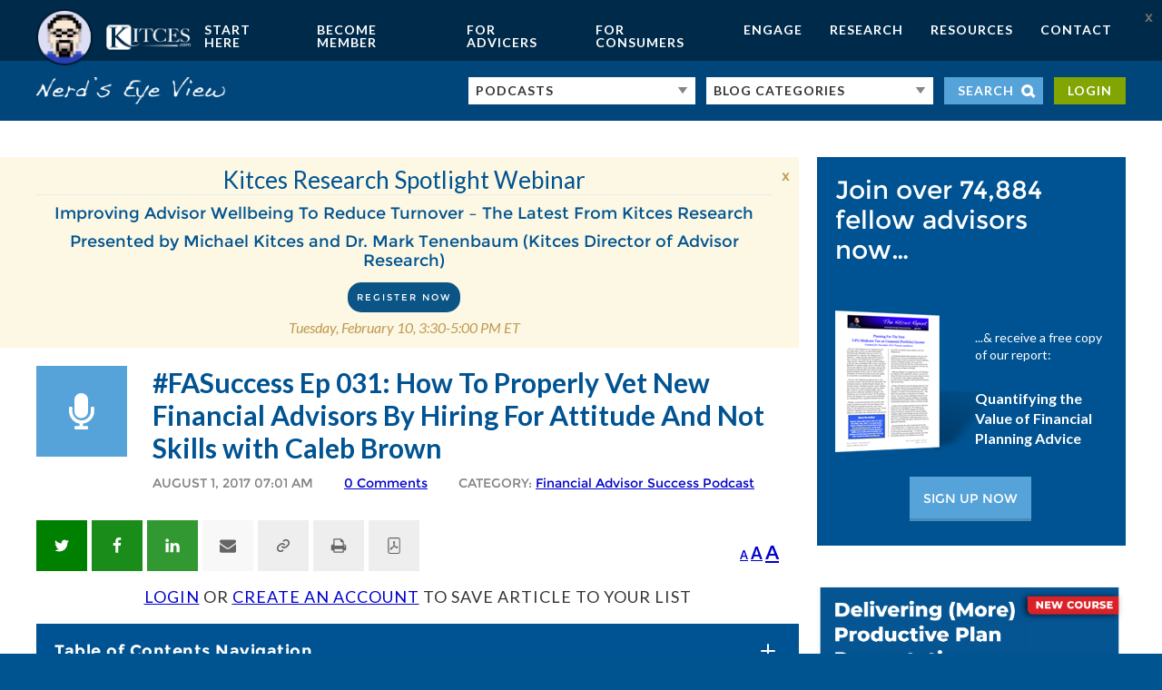

--- FILE ---
content_type: text/html; charset=UTF-8
request_url: https://www.kitces.com/blog/caleb-brown-new-planner-recruiting-podcast-kolbe-certified-hire-attitude-train-skill/
body_size: 99259
content:
<!-- This page is cached by the Hummingbird Performance plugin v3.16.0 - https://wordpress.org/plugins/hummingbird-performance/. --><!DOCTYPE html>
<html dir="ltr" lang="en-US" prefix="og: https://ogp.me/ns#">
<head >
<meta charset="UTF-8" /><script type="9c005a25813cc6494865e247-text/javascript">(window.NREUM||(NREUM={})).init={ajax:{deny_list:["bam.nr-data.net"]},feature_flags:["soft_nav"]};(window.NREUM||(NREUM={})).loader_config={licenseKey:"NRJS-4bbdcb2b9aaa09b5ea0",applicationID:"1231250572",browserID:"1231251482"};;/*! For license information please see nr-loader-rum-1.308.0.min.js.LICENSE.txt */
(()=>{var e,t,r={163:(e,t,r)=>{"use strict";r.d(t,{j:()=>E});var n=r(384),i=r(1741);var a=r(2555);r(860).K7.genericEvents;const s="experimental.resources",o="register",c=e=>{if(!e||"string"!=typeof e)return!1;try{document.createDocumentFragment().querySelector(e)}catch{return!1}return!0};var d=r(2614),u=r(944),l=r(8122);const f="[data-nr-mask]",g=e=>(0,l.a)(e,(()=>{const e={feature_flags:[],experimental:{allow_registered_children:!1,resources:!1},mask_selector:"*",block_selector:"[data-nr-block]",mask_input_options:{color:!1,date:!1,"datetime-local":!1,email:!1,month:!1,number:!1,range:!1,search:!1,tel:!1,text:!1,time:!1,url:!1,week:!1,textarea:!1,select:!1,password:!0}};return{ajax:{deny_list:void 0,block_internal:!0,enabled:!0,autoStart:!0},api:{get allow_registered_children(){return e.feature_flags.includes(o)||e.experimental.allow_registered_children},set allow_registered_children(t){e.experimental.allow_registered_children=t},duplicate_registered_data:!1},browser_consent_mode:{enabled:!1},distributed_tracing:{enabled:void 0,exclude_newrelic_header:void 0,cors_use_newrelic_header:void 0,cors_use_tracecontext_headers:void 0,allowed_origins:void 0},get feature_flags(){return e.feature_flags},set feature_flags(t){e.feature_flags=t},generic_events:{enabled:!0,autoStart:!0},harvest:{interval:30},jserrors:{enabled:!0,autoStart:!0},logging:{enabled:!0,autoStart:!0},metrics:{enabled:!0,autoStart:!0},obfuscate:void 0,page_action:{enabled:!0},page_view_event:{enabled:!0,autoStart:!0},page_view_timing:{enabled:!0,autoStart:!0},performance:{capture_marks:!1,capture_measures:!1,capture_detail:!0,resources:{get enabled(){return e.feature_flags.includes(s)||e.experimental.resources},set enabled(t){e.experimental.resources=t},asset_types:[],first_party_domains:[],ignore_newrelic:!0}},privacy:{cookies_enabled:!0},proxy:{assets:void 0,beacon:void 0},session:{expiresMs:d.wk,inactiveMs:d.BB},session_replay:{autoStart:!0,enabled:!1,preload:!1,sampling_rate:10,error_sampling_rate:100,collect_fonts:!1,inline_images:!1,fix_stylesheets:!0,mask_all_inputs:!0,get mask_text_selector(){return e.mask_selector},set mask_text_selector(t){c(t)?e.mask_selector="".concat(t,",").concat(f):""===t||null===t?e.mask_selector=f:(0,u.R)(5,t)},get block_class(){return"nr-block"},get ignore_class(){return"nr-ignore"},get mask_text_class(){return"nr-mask"},get block_selector(){return e.block_selector},set block_selector(t){c(t)?e.block_selector+=",".concat(t):""!==t&&(0,u.R)(6,t)},get mask_input_options(){return e.mask_input_options},set mask_input_options(t){t&&"object"==typeof t?e.mask_input_options={...t,password:!0}:(0,u.R)(7,t)}},session_trace:{enabled:!0,autoStart:!0},soft_navigations:{enabled:!0,autoStart:!0},spa:{enabled:!0,autoStart:!0},ssl:void 0,user_actions:{enabled:!0,elementAttributes:["id","className","tagName","type"]}}})());var p=r(6154),m=r(9324);let h=0;const v={buildEnv:m.F3,distMethod:m.Xs,version:m.xv,originTime:p.WN},b={consented:!1},y={appMetadata:{},get consented(){return this.session?.state?.consent||b.consented},set consented(e){b.consented=e},customTransaction:void 0,denyList:void 0,disabled:!1,harvester:void 0,isolatedBacklog:!1,isRecording:!1,loaderType:void 0,maxBytes:3e4,obfuscator:void 0,onerror:void 0,ptid:void 0,releaseIds:{},session:void 0,timeKeeper:void 0,registeredEntities:[],jsAttributesMetadata:{bytes:0},get harvestCount(){return++h}},_=e=>{const t=(0,l.a)(e,y),r=Object.keys(v).reduce((e,t)=>(e[t]={value:v[t],writable:!1,configurable:!0,enumerable:!0},e),{});return Object.defineProperties(t,r)};var w=r(5701);const x=e=>{const t=e.startsWith("http");e+="/",r.p=t?e:"https://"+e};var R=r(7836),k=r(3241);const A={accountID:void 0,trustKey:void 0,agentID:void 0,licenseKey:void 0,applicationID:void 0,xpid:void 0},S=e=>(0,l.a)(e,A),T=new Set;function E(e,t={},r,s){let{init:o,info:c,loader_config:d,runtime:u={},exposed:l=!0}=t;if(!c){const e=(0,n.pV)();o=e.init,c=e.info,d=e.loader_config}e.init=g(o||{}),e.loader_config=S(d||{}),c.jsAttributes??={},p.bv&&(c.jsAttributes.isWorker=!0),e.info=(0,a.D)(c);const f=e.init,m=[c.beacon,c.errorBeacon];T.has(e.agentIdentifier)||(f.proxy.assets&&(x(f.proxy.assets),m.push(f.proxy.assets)),f.proxy.beacon&&m.push(f.proxy.beacon),e.beacons=[...m],function(e){const t=(0,n.pV)();Object.getOwnPropertyNames(i.W.prototype).forEach(r=>{const n=i.W.prototype[r];if("function"!=typeof n||"constructor"===n)return;let a=t[r];e[r]&&!1!==e.exposed&&"micro-agent"!==e.runtime?.loaderType&&(t[r]=(...t)=>{const n=e[r](...t);return a?a(...t):n})})}(e),(0,n.US)("activatedFeatures",w.B)),u.denyList=[...f.ajax.deny_list||[],...f.ajax.block_internal?m:[]],u.ptid=e.agentIdentifier,u.loaderType=r,e.runtime=_(u),T.has(e.agentIdentifier)||(e.ee=R.ee.get(e.agentIdentifier),e.exposed=l,(0,k.W)({agentIdentifier:e.agentIdentifier,drained:!!w.B?.[e.agentIdentifier],type:"lifecycle",name:"initialize",feature:void 0,data:e.config})),T.add(e.agentIdentifier)}},384:(e,t,r)=>{"use strict";r.d(t,{NT:()=>s,US:()=>u,Zm:()=>o,bQ:()=>d,dV:()=>c,pV:()=>l});var n=r(6154),i=r(1863),a=r(1910);const s={beacon:"bam.nr-data.net",errorBeacon:"bam.nr-data.net"};function o(){return n.gm.NREUM||(n.gm.NREUM={}),void 0===n.gm.newrelic&&(n.gm.newrelic=n.gm.NREUM),n.gm.NREUM}function c(){let e=o();return e.o||(e.o={ST:n.gm.setTimeout,SI:n.gm.setImmediate||n.gm.setInterval,CT:n.gm.clearTimeout,XHR:n.gm.XMLHttpRequest,REQ:n.gm.Request,EV:n.gm.Event,PR:n.gm.Promise,MO:n.gm.MutationObserver,FETCH:n.gm.fetch,WS:n.gm.WebSocket},(0,a.i)(...Object.values(e.o))),e}function d(e,t){let r=o();r.initializedAgents??={},t.initializedAt={ms:(0,i.t)(),date:new Date},r.initializedAgents[e]=t}function u(e,t){o()[e]=t}function l(){return function(){let e=o();const t=e.info||{};e.info={beacon:s.beacon,errorBeacon:s.errorBeacon,...t}}(),function(){let e=o();const t=e.init||{};e.init={...t}}(),c(),function(){let e=o();const t=e.loader_config||{};e.loader_config={...t}}(),o()}},782:(e,t,r)=>{"use strict";r.d(t,{T:()=>n});const n=r(860).K7.pageViewTiming},860:(e,t,r)=>{"use strict";r.d(t,{$J:()=>u,K7:()=>c,P3:()=>d,XX:()=>i,Yy:()=>o,df:()=>a,qY:()=>n,v4:()=>s});const n="events",i="jserrors",a="browser/blobs",s="rum",o="browser/logs",c={ajax:"ajax",genericEvents:"generic_events",jserrors:i,logging:"logging",metrics:"metrics",pageAction:"page_action",pageViewEvent:"page_view_event",pageViewTiming:"page_view_timing",sessionReplay:"session_replay",sessionTrace:"session_trace",softNav:"soft_navigations",spa:"spa"},d={[c.pageViewEvent]:1,[c.pageViewTiming]:2,[c.metrics]:3,[c.jserrors]:4,[c.spa]:5,[c.ajax]:6,[c.sessionTrace]:7,[c.softNav]:8,[c.sessionReplay]:9,[c.logging]:10,[c.genericEvents]:11},u={[c.pageViewEvent]:s,[c.pageViewTiming]:n,[c.ajax]:n,[c.spa]:n,[c.softNav]:n,[c.metrics]:i,[c.jserrors]:i,[c.sessionTrace]:a,[c.sessionReplay]:a,[c.logging]:o,[c.genericEvents]:"ins"}},944:(e,t,r)=>{"use strict";r.d(t,{R:()=>i});var n=r(3241);function i(e,t){"function"==typeof console.debug&&(console.debug("New Relic Warning: https://github.com/newrelic/newrelic-browser-agent/blob/main/docs/warning-codes.md#".concat(e),t),(0,n.W)({agentIdentifier:null,drained:null,type:"data",name:"warn",feature:"warn",data:{code:e,secondary:t}}))}},1687:(e,t,r)=>{"use strict";r.d(t,{Ak:()=>d,Ze:()=>f,x3:()=>u});var n=r(3241),i=r(7836),a=r(3606),s=r(860),o=r(2646);const c={};function d(e,t){const r={staged:!1,priority:s.P3[t]||0};l(e),c[e].get(t)||c[e].set(t,r)}function u(e,t){e&&c[e]&&(c[e].get(t)&&c[e].delete(t),p(e,t,!1),c[e].size&&g(e))}function l(e){if(!e)throw new Error("agentIdentifier required");c[e]||(c[e]=new Map)}function f(e="",t="feature",r=!1){if(l(e),!e||!c[e].get(t)||r)return p(e,t);c[e].get(t).staged=!0,g(e)}function g(e){const t=Array.from(c[e]);t.every(([e,t])=>t.staged)&&(t.sort((e,t)=>e[1].priority-t[1].priority),t.forEach(([t])=>{c[e].delete(t),p(e,t)}))}function p(e,t,r=!0){const s=e?i.ee.get(e):i.ee,c=a.i.handlers;if(!s.aborted&&s.backlog&&c){if((0,n.W)({agentIdentifier:e,type:"lifecycle",name:"drain",feature:t}),r){const e=s.backlog[t],r=c[t];if(r){for(let t=0;e&&t<e.length;++t)m(e[t],r);Object.entries(r).forEach(([e,t])=>{Object.values(t||{}).forEach(t=>{t[0]?.on&&t[0]?.context()instanceof o.y&&t[0].on(e,t[1])})})}}s.isolatedBacklog||delete c[t],s.backlog[t]=null,s.emit("drain-"+t,[])}}function m(e,t){var r=e[1];Object.values(t[r]||{}).forEach(t=>{var r=e[0];if(t[0]===r){var n=t[1],i=e[3],a=e[2];n.apply(i,a)}})}},1738:(e,t,r)=>{"use strict";r.d(t,{U:()=>g,Y:()=>f});var n=r(3241),i=r(9908),a=r(1863),s=r(944),o=r(5701),c=r(3969),d=r(8362),u=r(860),l=r(4261);function f(e,t,r,a){const f=a||r;!f||f[e]&&f[e]!==d.d.prototype[e]||(f[e]=function(){(0,i.p)(c.xV,["API/"+e+"/called"],void 0,u.K7.metrics,r.ee),(0,n.W)({agentIdentifier:r.agentIdentifier,drained:!!o.B?.[r.agentIdentifier],type:"data",name:"api",feature:l.Pl+e,data:{}});try{return t.apply(this,arguments)}catch(e){(0,s.R)(23,e)}})}function g(e,t,r,n,s){const o=e.info;null===r?delete o.jsAttributes[t]:o.jsAttributes[t]=r,(s||null===r)&&(0,i.p)(l.Pl+n,[(0,a.t)(),t,r],void 0,"session",e.ee)}},1741:(e,t,r)=>{"use strict";r.d(t,{W:()=>a});var n=r(944),i=r(4261);class a{#e(e,...t){if(this[e]!==a.prototype[e])return this[e](...t);(0,n.R)(35,e)}addPageAction(e,t){return this.#e(i.hG,e,t)}register(e){return this.#e(i.eY,e)}recordCustomEvent(e,t){return this.#e(i.fF,e,t)}setPageViewName(e,t){return this.#e(i.Fw,e,t)}setCustomAttribute(e,t,r){return this.#e(i.cD,e,t,r)}noticeError(e,t){return this.#e(i.o5,e,t)}setUserId(e,t=!1){return this.#e(i.Dl,e,t)}setApplicationVersion(e){return this.#e(i.nb,e)}setErrorHandler(e){return this.#e(i.bt,e)}addRelease(e,t){return this.#e(i.k6,e,t)}log(e,t){return this.#e(i.$9,e,t)}start(){return this.#e(i.d3)}finished(e){return this.#e(i.BL,e)}recordReplay(){return this.#e(i.CH)}pauseReplay(){return this.#e(i.Tb)}addToTrace(e){return this.#e(i.U2,e)}setCurrentRouteName(e){return this.#e(i.PA,e)}interaction(e){return this.#e(i.dT,e)}wrapLogger(e,t,r){return this.#e(i.Wb,e,t,r)}measure(e,t){return this.#e(i.V1,e,t)}consent(e){return this.#e(i.Pv,e)}}},1863:(e,t,r)=>{"use strict";function n(){return Math.floor(performance.now())}r.d(t,{t:()=>n})},1910:(e,t,r)=>{"use strict";r.d(t,{i:()=>a});var n=r(944);const i=new Map;function a(...e){return e.every(e=>{if(i.has(e))return i.get(e);const t="function"==typeof e?e.toString():"",r=t.includes("[native code]"),a=t.includes("nrWrapper");return r||a||(0,n.R)(64,e?.name||t),i.set(e,r),r})}},2555:(e,t,r)=>{"use strict";r.d(t,{D:()=>o,f:()=>s});var n=r(384),i=r(8122);const a={beacon:n.NT.beacon,errorBeacon:n.NT.errorBeacon,licenseKey:void 0,applicationID:void 0,sa:void 0,queueTime:void 0,applicationTime:void 0,ttGuid:void 0,user:void 0,account:void 0,product:void 0,extra:void 0,jsAttributes:{},userAttributes:void 0,atts:void 0,transactionName:void 0,tNamePlain:void 0};function s(e){try{return!!e.licenseKey&&!!e.errorBeacon&&!!e.applicationID}catch(e){return!1}}const o=e=>(0,i.a)(e,a)},2614:(e,t,r)=>{"use strict";r.d(t,{BB:()=>s,H3:()=>n,g:()=>d,iL:()=>c,tS:()=>o,uh:()=>i,wk:()=>a});const n="NRBA",i="SESSION",a=144e5,s=18e5,o={STARTED:"session-started",PAUSE:"session-pause",RESET:"session-reset",RESUME:"session-resume",UPDATE:"session-update"},c={SAME_TAB:"same-tab",CROSS_TAB:"cross-tab"},d={OFF:0,FULL:1,ERROR:2}},2646:(e,t,r)=>{"use strict";r.d(t,{y:()=>n});class n{constructor(e){this.contextId=e}}},2843:(e,t,r)=>{"use strict";r.d(t,{G:()=>a,u:()=>i});var n=r(3878);function i(e,t=!1,r,i){(0,n.DD)("visibilitychange",function(){if(t)return void("hidden"===document.visibilityState&&e());e(document.visibilityState)},r,i)}function a(e,t,r){(0,n.sp)("pagehide",e,t,r)}},3241:(e,t,r)=>{"use strict";r.d(t,{W:()=>a});var n=r(6154);const i="newrelic";function a(e={}){try{n.gm.dispatchEvent(new CustomEvent(i,{detail:e}))}catch(e){}}},3606:(e,t,r)=>{"use strict";r.d(t,{i:()=>a});var n=r(9908);a.on=s;var i=a.handlers={};function a(e,t,r,a){s(a||n.d,i,e,t,r)}function s(e,t,r,i,a){a||(a="feature"),e||(e=n.d);var s=t[a]=t[a]||{};(s[r]=s[r]||[]).push([e,i])}},3878:(e,t,r)=>{"use strict";function n(e,t){return{capture:e,passive:!1,signal:t}}function i(e,t,r=!1,i){window.addEventListener(e,t,n(r,i))}function a(e,t,r=!1,i){document.addEventListener(e,t,n(r,i))}r.d(t,{DD:()=>a,jT:()=>n,sp:()=>i})},3969:(e,t,r)=>{"use strict";r.d(t,{TZ:()=>n,XG:()=>o,rs:()=>i,xV:()=>s,z_:()=>a});const n=r(860).K7.metrics,i="sm",a="cm",s="storeSupportabilityMetrics",o="storeEventMetrics"},4234:(e,t,r)=>{"use strict";r.d(t,{W:()=>a});var n=r(7836),i=r(1687);class a{constructor(e,t){this.agentIdentifier=e,this.ee=n.ee.get(e),this.featureName=t,this.blocked=!1}deregisterDrain(){(0,i.x3)(this.agentIdentifier,this.featureName)}}},4261:(e,t,r)=>{"use strict";r.d(t,{$9:()=>d,BL:()=>o,CH:()=>g,Dl:()=>_,Fw:()=>y,PA:()=>h,Pl:()=>n,Pv:()=>k,Tb:()=>l,U2:()=>a,V1:()=>R,Wb:()=>x,bt:()=>b,cD:()=>v,d3:()=>w,dT:()=>c,eY:()=>p,fF:()=>f,hG:()=>i,k6:()=>s,nb:()=>m,o5:()=>u});const n="api-",i="addPageAction",a="addToTrace",s="addRelease",o="finished",c="interaction",d="log",u="noticeError",l="pauseReplay",f="recordCustomEvent",g="recordReplay",p="register",m="setApplicationVersion",h="setCurrentRouteName",v="setCustomAttribute",b="setErrorHandler",y="setPageViewName",_="setUserId",w="start",x="wrapLogger",R="measure",k="consent"},5289:(e,t,r)=>{"use strict";r.d(t,{GG:()=>s,Qr:()=>c,sB:()=>o});var n=r(3878),i=r(6389);function a(){return"undefined"==typeof document||"complete"===document.readyState}function s(e,t){if(a())return e();const r=(0,i.J)(e),s=setInterval(()=>{a()&&(clearInterval(s),r())},500);(0,n.sp)("load",r,t)}function o(e){if(a())return e();(0,n.DD)("DOMContentLoaded",e)}function c(e){if(a())return e();(0,n.sp)("popstate",e)}},5607:(e,t,r)=>{"use strict";r.d(t,{W:()=>n});const n=(0,r(9566).bz)()},5701:(e,t,r)=>{"use strict";r.d(t,{B:()=>a,t:()=>s});var n=r(3241);const i=new Set,a={};function s(e,t){const r=t.agentIdentifier;a[r]??={},e&&"object"==typeof e&&(i.has(r)||(t.ee.emit("rumresp",[e]),a[r]=e,i.add(r),(0,n.W)({agentIdentifier:r,loaded:!0,drained:!0,type:"lifecycle",name:"load",feature:void 0,data:e})))}},6154:(e,t,r)=>{"use strict";r.d(t,{OF:()=>c,RI:()=>i,WN:()=>u,bv:()=>a,eN:()=>l,gm:()=>s,mw:()=>o,sb:()=>d});var n=r(1863);const i="undefined"!=typeof window&&!!window.document,a="undefined"!=typeof WorkerGlobalScope&&("undefined"!=typeof self&&self instanceof WorkerGlobalScope&&self.navigator instanceof WorkerNavigator||"undefined"!=typeof globalThis&&globalThis instanceof WorkerGlobalScope&&globalThis.navigator instanceof WorkerNavigator),s=i?window:"undefined"!=typeof WorkerGlobalScope&&("undefined"!=typeof self&&self instanceof WorkerGlobalScope&&self||"undefined"!=typeof globalThis&&globalThis instanceof WorkerGlobalScope&&globalThis),o=Boolean("hidden"===s?.document?.visibilityState),c=/iPad|iPhone|iPod/.test(s.navigator?.userAgent),d=c&&"undefined"==typeof SharedWorker,u=((()=>{const e=s.navigator?.userAgent?.match(/Firefox[/\s](\d+\.\d+)/);Array.isArray(e)&&e.length>=2&&e[1]})(),Date.now()-(0,n.t)()),l=()=>"undefined"!=typeof PerformanceNavigationTiming&&s?.performance?.getEntriesByType("navigation")?.[0]?.responseStart},6389:(e,t,r)=>{"use strict";function n(e,t=500,r={}){const n=r?.leading||!1;let i;return(...r)=>{n&&void 0===i&&(e.apply(this,r),i=setTimeout(()=>{i=clearTimeout(i)},t)),n||(clearTimeout(i),i=setTimeout(()=>{e.apply(this,r)},t))}}function i(e){let t=!1;return(...r)=>{t||(t=!0,e.apply(this,r))}}r.d(t,{J:()=>i,s:()=>n})},6630:(e,t,r)=>{"use strict";r.d(t,{T:()=>n});const n=r(860).K7.pageViewEvent},7699:(e,t,r)=>{"use strict";r.d(t,{It:()=>a,KC:()=>o,No:()=>i,qh:()=>s});var n=r(860);const i=16e3,a=1e6,s="SESSION_ERROR",o={[n.K7.logging]:!0,[n.K7.genericEvents]:!1,[n.K7.jserrors]:!1,[n.K7.ajax]:!1}},7836:(e,t,r)=>{"use strict";r.d(t,{P:()=>o,ee:()=>c});var n=r(384),i=r(8990),a=r(2646),s=r(5607);const o="nr@context:".concat(s.W),c=function e(t,r){var n={},s={},u={},l=!1;try{l=16===r.length&&d.initializedAgents?.[r]?.runtime.isolatedBacklog}catch(e){}var f={on:p,addEventListener:p,removeEventListener:function(e,t){var r=n[e];if(!r)return;for(var i=0;i<r.length;i++)r[i]===t&&r.splice(i,1)},emit:function(e,r,n,i,a){!1!==a&&(a=!0);if(c.aborted&&!i)return;t&&a&&t.emit(e,r,n);var o=g(n);m(e).forEach(e=>{e.apply(o,r)});var d=v()[s[e]];d&&d.push([f,e,r,o]);return o},get:h,listeners:m,context:g,buffer:function(e,t){const r=v();if(t=t||"feature",f.aborted)return;Object.entries(e||{}).forEach(([e,n])=>{s[n]=t,t in r||(r[t]=[])})},abort:function(){f._aborted=!0,Object.keys(f.backlog).forEach(e=>{delete f.backlog[e]})},isBuffering:function(e){return!!v()[s[e]]},debugId:r,backlog:l?{}:t&&"object"==typeof t.backlog?t.backlog:{},isolatedBacklog:l};return Object.defineProperty(f,"aborted",{get:()=>{let e=f._aborted||!1;return e||(t&&(e=t.aborted),e)}}),f;function g(e){return e&&e instanceof a.y?e:e?(0,i.I)(e,o,()=>new a.y(o)):new a.y(o)}function p(e,t){n[e]=m(e).concat(t)}function m(e){return n[e]||[]}function h(t){return u[t]=u[t]||e(f,t)}function v(){return f.backlog}}(void 0,"globalEE"),d=(0,n.Zm)();d.ee||(d.ee=c)},8122:(e,t,r)=>{"use strict";r.d(t,{a:()=>i});var n=r(944);function i(e,t){try{if(!e||"object"!=typeof e)return(0,n.R)(3);if(!t||"object"!=typeof t)return(0,n.R)(4);const r=Object.create(Object.getPrototypeOf(t),Object.getOwnPropertyDescriptors(t)),a=0===Object.keys(r).length?e:r;for(let s in a)if(void 0!==e[s])try{if(null===e[s]){r[s]=null;continue}Array.isArray(e[s])&&Array.isArray(t[s])?r[s]=Array.from(new Set([...e[s],...t[s]])):"object"==typeof e[s]&&"object"==typeof t[s]?r[s]=i(e[s],t[s]):r[s]=e[s]}catch(e){r[s]||(0,n.R)(1,e)}return r}catch(e){(0,n.R)(2,e)}}},8362:(e,t,r)=>{"use strict";r.d(t,{d:()=>a});var n=r(9566),i=r(1741);class a extends i.W{agentIdentifier=(0,n.LA)(16)}},8374:(e,t,r)=>{r.nc=(()=>{try{return document?.currentScript?.nonce}catch(e){}return""})()},8990:(e,t,r)=>{"use strict";r.d(t,{I:()=>i});var n=Object.prototype.hasOwnProperty;function i(e,t,r){if(n.call(e,t))return e[t];var i=r();if(Object.defineProperty&&Object.keys)try{return Object.defineProperty(e,t,{value:i,writable:!0,enumerable:!1}),i}catch(e){}return e[t]=i,i}},9324:(e,t,r)=>{"use strict";r.d(t,{F3:()=>i,Xs:()=>a,xv:()=>n});const n="1.308.0",i="PROD",a="CDN"},9566:(e,t,r)=>{"use strict";r.d(t,{LA:()=>o,bz:()=>s});var n=r(6154);const i="xxxxxxxx-xxxx-4xxx-yxxx-xxxxxxxxxxxx";function a(e,t){return e?15&e[t]:16*Math.random()|0}function s(){const e=n.gm?.crypto||n.gm?.msCrypto;let t,r=0;return e&&e.getRandomValues&&(t=e.getRandomValues(new Uint8Array(30))),i.split("").map(e=>"x"===e?a(t,r++).toString(16):"y"===e?(3&a()|8).toString(16):e).join("")}function o(e){const t=n.gm?.crypto||n.gm?.msCrypto;let r,i=0;t&&t.getRandomValues&&(r=t.getRandomValues(new Uint8Array(e)));const s=[];for(var o=0;o<e;o++)s.push(a(r,i++).toString(16));return s.join("")}},9908:(e,t,r)=>{"use strict";r.d(t,{d:()=>n,p:()=>i});var n=r(7836).ee.get("handle");function i(e,t,r,i,a){a?(a.buffer([e],i),a.emit(e,t,r)):(n.buffer([e],i),n.emit(e,t,r))}}},n={};function i(e){var t=n[e];if(void 0!==t)return t.exports;var a=n[e]={exports:{}};return r[e](a,a.exports,i),a.exports}i.m=r,i.d=(e,t)=>{for(var r in t)i.o(t,r)&&!i.o(e,r)&&Object.defineProperty(e,r,{enumerable:!0,get:t[r]})},i.f={},i.e=e=>Promise.all(Object.keys(i.f).reduce((t,r)=>(i.f[r](e,t),t),[])),i.u=e=>"nr-rum-1.308.0.min.js",i.o=(e,t)=>Object.prototype.hasOwnProperty.call(e,t),e={},t="NRBA-1.308.0.PROD:",i.l=(r,n,a,s)=>{if(e[r])e[r].push(n);else{var o,c;if(void 0!==a)for(var d=document.getElementsByTagName("script"),u=0;u<d.length;u++){var l=d[u];if(l.getAttribute("src")==r||l.getAttribute("data-webpack")==t+a){o=l;break}}if(!o){c=!0;var f={296:"sha512-+MIMDsOcckGXa1EdWHqFNv7P+JUkd5kQwCBr3KE6uCvnsBNUrdSt4a/3/L4j4TxtnaMNjHpza2/erNQbpacJQA=="};(o=document.createElement("script")).charset="utf-8",i.nc&&o.setAttribute("nonce",i.nc),o.setAttribute("data-webpack",t+a),o.src=r,0!==o.src.indexOf(window.location.origin+"/")&&(o.crossOrigin="anonymous"),f[s]&&(o.integrity=f[s])}e[r]=[n];var g=(t,n)=>{o.onerror=o.onload=null,clearTimeout(p);var i=e[r];if(delete e[r],o.parentNode&&o.parentNode.removeChild(o),i&&i.forEach(e=>e(n)),t)return t(n)},p=setTimeout(g.bind(null,void 0,{type:"timeout",target:o}),12e4);o.onerror=g.bind(null,o.onerror),o.onload=g.bind(null,o.onload),c&&document.head.appendChild(o)}},i.r=e=>{"undefined"!=typeof Symbol&&Symbol.toStringTag&&Object.defineProperty(e,Symbol.toStringTag,{value:"Module"}),Object.defineProperty(e,"__esModule",{value:!0})},i.p="https://js-agent.newrelic.com/",(()=>{var e={374:0,840:0};i.f.j=(t,r)=>{var n=i.o(e,t)?e[t]:void 0;if(0!==n)if(n)r.push(n[2]);else{var a=new Promise((r,i)=>n=e[t]=[r,i]);r.push(n[2]=a);var s=i.p+i.u(t),o=new Error;i.l(s,r=>{if(i.o(e,t)&&(0!==(n=e[t])&&(e[t]=void 0),n)){var a=r&&("load"===r.type?"missing":r.type),s=r&&r.target&&r.target.src;o.message="Loading chunk "+t+" failed: ("+a+": "+s+")",o.name="ChunkLoadError",o.type=a,o.request=s,n[1](o)}},"chunk-"+t,t)}};var t=(t,r)=>{var n,a,[s,o,c]=r,d=0;if(s.some(t=>0!==e[t])){for(n in o)i.o(o,n)&&(i.m[n]=o[n]);if(c)c(i)}for(t&&t(r);d<s.length;d++)a=s[d],i.o(e,a)&&e[a]&&e[a][0](),e[a]=0},r=self["webpackChunk:NRBA-1.308.0.PROD"]=self["webpackChunk:NRBA-1.308.0.PROD"]||[];r.forEach(t.bind(null,0)),r.push=t.bind(null,r.push.bind(r))})(),(()=>{"use strict";i(8374);var e=i(8362),t=i(860);const r=Object.values(t.K7);var n=i(163);var a=i(9908),s=i(1863),o=i(4261),c=i(1738);var d=i(1687),u=i(4234),l=i(5289),f=i(6154),g=i(944),p=i(384);const m=e=>f.RI&&!0===e?.privacy.cookies_enabled;function h(e){return!!(0,p.dV)().o.MO&&m(e)&&!0===e?.session_trace.enabled}var v=i(6389),b=i(7699);class y extends u.W{constructor(e,t){super(e.agentIdentifier,t),this.agentRef=e,this.abortHandler=void 0,this.featAggregate=void 0,this.loadedSuccessfully=void 0,this.onAggregateImported=new Promise(e=>{this.loadedSuccessfully=e}),this.deferred=Promise.resolve(),!1===e.init[this.featureName].autoStart?this.deferred=new Promise((t,r)=>{this.ee.on("manual-start-all",(0,v.J)(()=>{(0,d.Ak)(e.agentIdentifier,this.featureName),t()}))}):(0,d.Ak)(e.agentIdentifier,t)}importAggregator(e,t,r={}){if(this.featAggregate)return;const n=async()=>{let n;await this.deferred;try{if(m(e.init)){const{setupAgentSession:t}=await i.e(296).then(i.bind(i,3305));n=t(e)}}catch(e){(0,g.R)(20,e),this.ee.emit("internal-error",[e]),(0,a.p)(b.qh,[e],void 0,this.featureName,this.ee)}try{if(!this.#t(this.featureName,n,e.init))return(0,d.Ze)(this.agentIdentifier,this.featureName),void this.loadedSuccessfully(!1);const{Aggregate:i}=await t();this.featAggregate=new i(e,r),e.runtime.harvester.initializedAggregates.push(this.featAggregate),this.loadedSuccessfully(!0)}catch(e){(0,g.R)(34,e),this.abortHandler?.(),(0,d.Ze)(this.agentIdentifier,this.featureName,!0),this.loadedSuccessfully(!1),this.ee&&this.ee.abort()}};f.RI?(0,l.GG)(()=>n(),!0):n()}#t(e,r,n){if(this.blocked)return!1;switch(e){case t.K7.sessionReplay:return h(n)&&!!r;case t.K7.sessionTrace:return!!r;default:return!0}}}var _=i(6630),w=i(2614),x=i(3241);class R extends y{static featureName=_.T;constructor(e){var t;super(e,_.T),this.setupInspectionEvents(e.agentIdentifier),t=e,(0,c.Y)(o.Fw,function(e,r){"string"==typeof e&&("/"!==e.charAt(0)&&(e="/"+e),t.runtime.customTransaction=(r||"http://custom.transaction")+e,(0,a.p)(o.Pl+o.Fw,[(0,s.t)()],void 0,void 0,t.ee))},t),this.importAggregator(e,()=>i.e(296).then(i.bind(i,3943)))}setupInspectionEvents(e){const t=(t,r)=>{t&&(0,x.W)({agentIdentifier:e,timeStamp:t.timeStamp,loaded:"complete"===t.target.readyState,type:"window",name:r,data:t.target.location+""})};(0,l.sB)(e=>{t(e,"DOMContentLoaded")}),(0,l.GG)(e=>{t(e,"load")}),(0,l.Qr)(e=>{t(e,"navigate")}),this.ee.on(w.tS.UPDATE,(t,r)=>{(0,x.W)({agentIdentifier:e,type:"lifecycle",name:"session",data:r})})}}class k extends e.d{constructor(e){var t;(super(),f.gm)?(this.features={},(0,p.bQ)(this.agentIdentifier,this),this.desiredFeatures=new Set(e.features||[]),this.desiredFeatures.add(R),(0,n.j)(this,e,e.loaderType||"agent"),t=this,(0,c.Y)(o.cD,function(e,r,n=!1){if("string"==typeof e){if(["string","number","boolean"].includes(typeof r)||null===r)return(0,c.U)(t,e,r,o.cD,n);(0,g.R)(40,typeof r)}else(0,g.R)(39,typeof e)},t),function(e){(0,c.Y)(o.Dl,function(t,r=!1){if("string"!=typeof t&&null!==t)return void(0,g.R)(41,typeof t);const n=e.info.jsAttributes["enduser.id"];r&&null!=n&&n!==t?(0,a.p)(o.Pl+"setUserIdAndResetSession",[t],void 0,"session",e.ee):(0,c.U)(e,"enduser.id",t,o.Dl,!0)},e)}(this),function(e){(0,c.Y)(o.nb,function(t){if("string"==typeof t||null===t)return(0,c.U)(e,"application.version",t,o.nb,!1);(0,g.R)(42,typeof t)},e)}(this),function(e){(0,c.Y)(o.d3,function(){e.ee.emit("manual-start-all")},e)}(this),function(e){(0,c.Y)(o.Pv,function(t=!0){if("boolean"==typeof t){if((0,a.p)(o.Pl+o.Pv,[t],void 0,"session",e.ee),e.runtime.consented=t,t){const t=e.features.page_view_event;t.onAggregateImported.then(e=>{const r=t.featAggregate;e&&!r.sentRum&&r.sendRum()})}}else(0,g.R)(65,typeof t)},e)}(this),this.run()):(0,g.R)(21)}get config(){return{info:this.info,init:this.init,loader_config:this.loader_config,runtime:this.runtime}}get api(){return this}run(){try{const e=function(e){const t={};return r.forEach(r=>{t[r]=!!e[r]?.enabled}),t}(this.init),n=[...this.desiredFeatures];n.sort((e,r)=>t.P3[e.featureName]-t.P3[r.featureName]),n.forEach(r=>{if(!e[r.featureName]&&r.featureName!==t.K7.pageViewEvent)return;if(r.featureName===t.K7.spa)return void(0,g.R)(67);const n=function(e){switch(e){case t.K7.ajax:return[t.K7.jserrors];case t.K7.sessionTrace:return[t.K7.ajax,t.K7.pageViewEvent];case t.K7.sessionReplay:return[t.K7.sessionTrace];case t.K7.pageViewTiming:return[t.K7.pageViewEvent];default:return[]}}(r.featureName).filter(e=>!(e in this.features));n.length>0&&(0,g.R)(36,{targetFeature:r.featureName,missingDependencies:n}),this.features[r.featureName]=new r(this)})}catch(e){(0,g.R)(22,e);for(const e in this.features)this.features[e].abortHandler?.();const t=(0,p.Zm)();delete t.initializedAgents[this.agentIdentifier]?.features,delete this.sharedAggregator;return t.ee.get(this.agentIdentifier).abort(),!1}}}var A=i(2843),S=i(782);class T extends y{static featureName=S.T;constructor(e){super(e,S.T),f.RI&&((0,A.u)(()=>(0,a.p)("docHidden",[(0,s.t)()],void 0,S.T,this.ee),!0),(0,A.G)(()=>(0,a.p)("winPagehide",[(0,s.t)()],void 0,S.T,this.ee)),this.importAggregator(e,()=>i.e(296).then(i.bind(i,2117))))}}var E=i(3969);class I extends y{static featureName=E.TZ;constructor(e){super(e,E.TZ),f.RI&&document.addEventListener("securitypolicyviolation",e=>{(0,a.p)(E.xV,["Generic/CSPViolation/Detected"],void 0,this.featureName,this.ee)}),this.importAggregator(e,()=>i.e(296).then(i.bind(i,9623)))}}new k({features:[R,T,I],loaderType:"lite"})})()})();</script>
<meta name="viewport" content="width=device-width, initial-scale=1" />
<meta name="referrer" content="always">
<meta name="guid" content="https://www.kitces.com/?p=20346"/>
<title>Vet New Advisor Hires By Hiring For Attitude w/ Caleb Brown</title>
	<style>img:is([sizes="auto" i], [sizes^="auto," i]) { contain-intrinsic-size: 3000px 1500px }</style>
	
		<!-- All in One SEO Pro 4.8.7.1 - aioseo.com -->
	<meta name="description" content="Financial Advisor Success Podcast with Caleb Brown of New Planner Recruiting, on vetting new financial advisor hires by hiring for attitude instead of skills." />
	<meta name="robots" content="max-snippet:-1, max-image-preview:large, max-video-preview:-1" />
	<meta name="author" content="Michael Kitces"/>
	<meta name="google-site-verification" content="ev11t279RKqM271lkr5nYXxUstWdf1Aihak20mwTjYs" />
	<meta name="msvalidate.01" content="3CF739DBF3240B397F2933C1DD70FE8F" />
	<meta name="p:domain_verify" content="9fa28d7d35f2087706b67a2047781513" />
	<meta name="keywords" content="financial advisor success podcast" />
	<link rel="canonical" href="https://www.kitces.com/blog/caleb-brown-new-planner-recruiting-podcast-kolbe-certified-hire-attitude-train-skill/" />
	<meta name="generator" content="All in One SEO Pro (AIOSEO) 4.8.7.1" />
		<meta property="og:locale" content="en_US" />
		<meta property="og:site_name" content="Nerd&#039;s Eye View | Kitces.com" />
		<meta property="og:type" content="article" />
		<meta property="og:title" content="Vet New Advisor Hires By Hiring For Attitude w/ Caleb Brown" />
		<meta property="og:description" content="Financial Advisor Success Podcast with Caleb Brown of New Planner Recruiting, on vetting new financial advisor hires by hiring for attitude instead of skills." />
		<meta property="og:url" content="https://www.kitces.com/blog/caleb-brown-new-planner-recruiting-podcast-kolbe-certified-hire-attitude-train-skill/" />
		<meta property="og:image" content="https://www.kitces.com/wp-content/uploads/2016/12/logo@2x.png" />
		<meta property="og:image:secure_url" content="https://www.kitces.com/wp-content/uploads/2016/12/logo@2x.png" />
		<meta property="og:image:width" content="240" />
		<meta property="og:image:height" content="240" />
		<meta property="article:tag" content="financial advisor success podcast" />
		<meta property="article:published_time" content="2017-08-01T11:01:17+00:00" />
		<meta property="article:modified_time" content="2024-09-27T19:45:05+00:00" />
		<meta property="article:publisher" content="https://www.facebook.com/Kitces" />
		<meta property="article:author" content="https://www.facebook.com/michael.kitces" />
		<meta name="twitter:card" content="summary" />
		<meta name="twitter:site" content="@MichaelKitces" />
		<meta name="twitter:title" content="Vet New Advisor Hires By Hiring For Attitude w/ Caleb Brown" />
		<meta name="twitter:description" content="Financial Advisor Success Podcast with Caleb Brown of New Planner Recruiting, on vetting new financial advisor hires by hiring for attitude instead of skills." />
		<meta name="twitter:creator" content="@michaelkitces" />
		<meta name="twitter:image" content="https://www.kitces.com/wp-content/uploads/2016/12/logo@2x.png" />
		<script type="application/ld+json" class="aioseo-schema">
			{"@context":"https:\/\/schema.org","@graph":[{"@type":"Article","@id":"https:\/\/www.kitces.com\/blog\/caleb-brown-new-planner-recruiting-podcast-kolbe-certified-hire-attitude-train-skill\/#article","name":"Vet New Advisor Hires By Hiring For Attitude w\/ Caleb Brown","headline":"#FASuccess Ep 031: How To Properly Vet New Financial Advisors By Hiring For Attitude And Not Skills with Caleb Brown","author":{"@id":"#author"},"publisher":{"@id":"https:\/\/www.kitces.com\/#organization"},"image":{"@type":"ImageObject","url":"https:\/\/www.kitces.com\/wp-content\/uploads\/2017\/08\/Episode-031_Feature_Caleb-Brown.png","width":400,"height":400,"caption":"Episode 031 Feature Caleb Brown"},"datePublished":"2017-08-01T07:01:17-04:00","dateModified":"2024-09-27T15:45:05-04:00","inLanguage":"en-US","mainEntityOfPage":{"@id":"https:\/\/www.kitces.com\/blog\/caleb-brown-new-planner-recruiting-podcast-kolbe-certified-hire-attitude-train-skill\/#webpage"},"isPartOf":{"@id":"https:\/\/www.kitces.com\/blog\/caleb-brown-new-planner-recruiting-podcast-kolbe-certified-hire-attitude-train-skill\/#webpage"},"articleSection":"Financial Advisor Success Podcast, Developing Team\/Talent, Industry Consultants, Large Firm, Solo Advisor"},{"@type":"BreadcrumbList","@id":"https:\/\/www.kitces.com\/blog\/caleb-brown-new-planner-recruiting-podcast-kolbe-certified-hire-attitude-train-skill\/#breadcrumblist","itemListElement":[{"@type":"ListItem","@id":"https:\/\/www.kitces.com#listItem","position":1,"name":"Home","item":"https:\/\/www.kitces.com","nextItem":{"@type":"ListItem","@id":"https:\/\/www.kitces.com\/blog\/category\/21-financial-advisor-success-podcast\/#listItem","name":"Financial Advisor Success Podcast"}},{"@type":"ListItem","@id":"https:\/\/www.kitces.com\/blog\/category\/21-financial-advisor-success-podcast\/#listItem","position":2,"name":"Financial Advisor Success Podcast","item":"https:\/\/www.kitces.com\/blog\/category\/21-financial-advisor-success-podcast\/","nextItem":{"@type":"ListItem","@id":"https:\/\/www.kitces.com\/blog\/caleb-brown-new-planner-recruiting-podcast-kolbe-certified-hire-attitude-train-skill\/#listItem","name":"#FASuccess Ep 031: How To Properly Vet New Financial Advisors By Hiring For Attitude And Not Skills with Caleb Brown"},"previousItem":{"@type":"ListItem","@id":"https:\/\/www.kitces.com#listItem","name":"Home"}},{"@type":"ListItem","@id":"https:\/\/www.kitces.com\/blog\/caleb-brown-new-planner-recruiting-podcast-kolbe-certified-hire-attitude-train-skill\/#listItem","position":3,"name":"#FASuccess Ep 031: How To Properly Vet New Financial Advisors By Hiring For Attitude And Not Skills with Caleb Brown","previousItem":{"@type":"ListItem","@id":"https:\/\/www.kitces.com\/blog\/category\/21-financial-advisor-success-podcast\/#listItem","name":"Financial Advisor Success Podcast"}}]},{"@type":"Organization","@id":"https:\/\/www.kitces.com\/#organization","name":"Michael Kitces | Kitces.com","description":"Advancing Knowledge in Financial Planning","url":"https:\/\/www.kitces.com\/","sameAs":["https:\/\/www.facebook.com\/Kitces","https:\/\/www.twitter.com\/MichaelKitces","https:\/\/www.instagram.com\/mkitces\/","https:\/\/www.pinterest.com\/michaelkitces\/","https:\/\/www.youtube.com\/user\/MichaelKitces","https:\/\/www.linkedin.com\/in\/michaelkitces","https:\/\/en.wikipedia.org\/wiki\/Michael_Kitces"]},{"@type":"Person","@id":"#author","name":"Michael Kitces","image":{"@type":"ImageObject","@id":"https:\/\/www.kitces.com\/blog\/caleb-brown-new-planner-recruiting-podcast-kolbe-certified-hire-attitude-train-skill\/#authorImage","url":"https:\/\/www.kitces.com\/wp-content\/wphb-cache\/gravatar\/051\/051545549411e6801b9daa4b1feb81e9x96.jpg","width":96,"height":96,"caption":"Michael Kitces"},"sameAs":["https:\/\/www.facebook.com\/michael.kitces","https:\/\/twitter.com\/michaelkitces"]},{"@type":"WebPage","@id":"https:\/\/www.kitces.com\/blog\/caleb-brown-new-planner-recruiting-podcast-kolbe-certified-hire-attitude-train-skill\/#webpage","url":"https:\/\/www.kitces.com\/blog\/caleb-brown-new-planner-recruiting-podcast-kolbe-certified-hire-attitude-train-skill\/","name":"Vet New Advisor Hires By Hiring For Attitude w\/ Caleb Brown","description":"Financial Advisor Success Podcast with Caleb Brown of New Planner Recruiting, on vetting new financial advisor hires by hiring for attitude instead of skills.","inLanguage":"en-US","isPartOf":{"@id":"https:\/\/www.kitces.com\/#website"},"breadcrumb":{"@id":"https:\/\/www.kitces.com\/blog\/caleb-brown-new-planner-recruiting-podcast-kolbe-certified-hire-attitude-train-skill\/#breadcrumblist"},"image":{"@type":"ImageObject","url":"https:\/\/www.kitces.com\/wp-content\/uploads\/2017\/08\/Episode-031_Feature_Caleb-Brown.png","@id":"https:\/\/www.kitces.com\/blog\/caleb-brown-new-planner-recruiting-podcast-kolbe-certified-hire-attitude-train-skill\/#mainImage","width":400,"height":400,"caption":"Episode 031 Feature Caleb Brown"},"primaryImageOfPage":{"@id":"https:\/\/www.kitces.com\/blog\/caleb-brown-new-planner-recruiting-podcast-kolbe-certified-hire-attitude-train-skill\/#mainImage"},"datePublished":"2017-08-01T07:01:17-04:00","dateModified":"2024-09-27T15:45:05-04:00"},{"@type":"WebSite","@id":"https:\/\/www.kitces.com\/#website","url":"https:\/\/www.kitces.com\/","name":"Kitces.com","description":"Advancing Knowledge in Financial Planning","inLanguage":"en-US","publisher":{"@id":"https:\/\/www.kitces.com\/#organization"}}]}
		</script>
		<!-- All in One SEO Pro -->

<script type="9c005a25813cc6494865e247-text/javascript"> if (top.location != self.location) { top.location = self.location.href; } </script><link rel='dns-prefetch' href='//cdn.printfriendly.com' />
<link rel='dns-prefetch' href='//a.omappapi.com' />
<link rel='dns-prefetch' href='//fonts.googleapis.com' />
<link rel='dns-prefetch' href='//code.jquery.com' />
<link rel='dns-prefetch' href='//cdnjs.cloudflare.com' />
<link rel='dns-prefetch' href='//connect.facebook.net' />
<link rel='dns-prefetch' href='//www.googleoptimize.com' />
<link rel='dns-prefetch' href='//www.googletagmanager.com' />
<link rel='dns-prefetch' href='//www.google-analytics.com' />
<link rel='dns-prefetch' href='//google-analytics.com' />
<link rel='dns-prefetch' href='//c.disquscdn.com' />
<link rel='dns-prefetch' href='//fonts.gstatic.com' />
<link rel='dns-prefetch' href='//ajax.googleapis.com' />
<link rel='dns-prefetch' href='//apis.google.com' />
<link rel='dns-prefetch' href='//ssl.google-analytics.com' />
<link rel='dns-prefetch' href='//youtube.com' />
<link rel='dns-prefetch' href='//s.gravatar.com' />
<link rel='dns-prefetch' href='//static.chartbeat.com' />
<link rel='dns-prefetch' href='//use.fontawesome.com' />
<link rel='dns-prefetch' href='//bat.bing.com' />
<link rel='dns-prefetch' href='//secure.quantserve.com' />
<link rel='dns-prefetch' href='//static.cloudflareinsights.com' />
<link href='//www.gstatic.com' rel='preconnect' />
<link href='//apis.google.com' rel='preconnect' />
<link href='//connect.facebook.net' rel='preconnect' />
<link href='//www.googleoptimize.com' rel='preconnect' />
<link href='//www.googletagmanager.com' rel='preconnect' />
<link href='//google-analytics.com' rel='preconnect' />
<link href='//c.disquscdn.com' rel='preconnect' />
<link href='//fonts.googleapis.com' rel='preconnect' />
<link href='//fonts.gstatic.com' rel='preconnect' />
<link href='//ajax.googleapis.com' rel='preconnect' />
<link href='//www.google-analytics.com' rel='preconnect' />
<link href='//ssl.google-analytics.com' rel='preconnect' />
<link href='//youtube.com' rel='preconnect' />
<link href='//s.gravatar.com' rel='preconnect' />
<link href='//static.chartbeat.com' rel='preconnect' />
<link href='//use.fontawesome.com' rel='preconnect' />
<link href='//bat.bing.com' rel='preconnect' />
<link href='//secure.quantserve.com' rel='preconnect' />
<link href='//code.jquery.com' rel='preconnect' />
<link href='//static.cloudflareinsights.com' rel='preconnect' />
<link href='//a.omappapi.com' rel='preconnect' />
<link href='//cdn.mxpnl.com' rel='preconnect' />
<link href='//googleoptimize.com' rel='preconnect' />
<link href='//cdnjs.cloudflare.com' rel='preconnect' />
<link href='//stats.wp.com' rel='preconnect' />
<link rel="alternate" type="application/rss+xml" title="Kitces.com &raquo; Feed" href="https://feeds.kitces.com/KitcesNerdsEyeView" />
<link rel="alternate" type="application/rss+xml" title="Kitces.com &raquo; Comments Feed" href="https://feeds.kitces.com/KitcesNerdsEyeView" />
<link rel="alternate" type="application/rss+xml" title="Kitces.com &raquo; #FASuccess Ep 031: How To Properly Vet New Financial Advisors By Hiring For Attitude And Not Skills with Caleb Brown Comments Feed" href="https://www.kitces.com/blog/caleb-brown-new-planner-recruiting-podcast-kolbe-certified-hire-attitude-train-skill/feed/" />
		<style>
			.lazyload,
			.lazyloading {
				max-width: 100%;
			}
		</style>
				<!-- This site uses the Google Analytics by MonsterInsights plugin v9.8.0 - Using Analytics tracking - https://www.monsterinsights.com/ -->
		<!-- Note: MonsterInsights is not currently configured on this site. The site owner needs to authenticate with Google Analytics in the MonsterInsights settings panel. -->
					<!-- No tracking code set -->
				<!-- / Google Analytics by MonsterInsights -->
		<link rel='stylesheet' id='michael-kitces-css' href='https://www.kitces.com/wp-content/themes/michael-kitces/style.css' type='text/css' media='all' />
<link rel='stylesheet' id='awsm-ead-public-css' href='https://www.kitces.com/wp-content/plugins/embed-any-document/css/embed-public.min.css' type='text/css' media='all' />
<style id='classic-theme-styles-inline-css' type='text/css'>
/*! This file is auto-generated */
.wp-block-button__link{color:#fff;background-color:#32373c;border-radius:9999px;box-shadow:none;text-decoration:none;padding:calc(.667em + 2px) calc(1.333em + 2px);font-size:1.125em}.wp-block-file__button{background:#32373c;color:#fff;text-decoration:none}
</style>
<link rel='stylesheet' id='tm_clicktotweet-css' href='https://www.kitces.com/wp-content/plugins/click-to-tweet-by-todaymade/assets/css/styles.css' type='text/css' media='all' />
<link rel='stylesheet' id='som_lost_password_style-css' href='https://www.kitces.com/wp-content/plugins/frontend-reset-password/assets/css/password-lost.css' type='text/css' media='all' />
<link rel='stylesheet' id='if-menu-site-css-css' href='https://www.kitces.com/wp-content/plugins/if-menu/assets/if-menu-site.css' type='text/css' media='all' />
<link rel='stylesheet' id='kitces-star-ratings-styles-css' href='https://www.kitces.com/wp-content/plugins/kitces-star-rating/src/styles/index.css?v=1766077111&#038;ver=1766077111&#038;ctv=1766077111' type='text/css' media='all' />
<link rel='stylesheet' id='kitces-favorite-posts-css' href='https://www.kitces.com/wp-content/plugins/kitces/src/css/favorite-posts.css' type='text/css' media='all' />
<link rel='stylesheet' id='kitces-missed-articles-css' href='https://www.kitces.com/wp-content/plugins/kitces/src/css/missed-articles.css' type='text/css' media='all' />
<link rel='stylesheet' id='kitces-core-css' href='https://www.kitces.com/wp-content/plugins/kitces/src/css/index.css' type='text/css' media='all' />
<style id="google-fonts-css" media="all">/* latin-ext */
@font-face {
  font-family: 'Lato';
  font-style: italic;
  font-weight: 400;
  font-display: swap;
  src: url(/fonts.gstatic.com/s/lato/v25/S6u8w4BMUTPHjxsAUi-qNiXg7eU0.woff2) format('woff2');
  unicode-range: U+0100-02BA, U+02BD-02C5, U+02C7-02CC, U+02CE-02D7, U+02DD-02FF, U+0304, U+0308, U+0329, U+1D00-1DBF, U+1E00-1E9F, U+1EF2-1EFF, U+2020, U+20A0-20AB, U+20AD-20C0, U+2113, U+2C60-2C7F, U+A720-A7FF;
}
/* latin */
@font-face {
  font-family: 'Lato';
  font-style: italic;
  font-weight: 400;
  font-display: swap;
  src: url(/fonts.gstatic.com/s/lato/v25/S6u8w4BMUTPHjxsAXC-qNiXg7Q.woff2) format('woff2');
  unicode-range: U+0000-00FF, U+0131, U+0152-0153, U+02BB-02BC, U+02C6, U+02DA, U+02DC, U+0304, U+0308, U+0329, U+2000-206F, U+20AC, U+2122, U+2191, U+2193, U+2212, U+2215, U+FEFF, U+FFFD;
}
/* latin-ext */
@font-face {
  font-family: 'Lato';
  font-style: italic;
  font-weight: 700;
  font-display: swap;
  src: url(/fonts.gstatic.com/s/lato/v25/S6u_w4BMUTPHjxsI5wq_FQftx9897sxZ.woff2) format('woff2');
  unicode-range: U+0100-02BA, U+02BD-02C5, U+02C7-02CC, U+02CE-02D7, U+02DD-02FF, U+0304, U+0308, U+0329, U+1D00-1DBF, U+1E00-1E9F, U+1EF2-1EFF, U+2020, U+20A0-20AB, U+20AD-20C0, U+2113, U+2C60-2C7F, U+A720-A7FF;
}
/* latin */
@font-face {
  font-family: 'Lato';
  font-style: italic;
  font-weight: 700;
  font-display: swap;
  src: url(/fonts.gstatic.com/s/lato/v25/S6u_w4BMUTPHjxsI5wq_Gwftx9897g.woff2) format('woff2');
  unicode-range: U+0000-00FF, U+0131, U+0152-0153, U+02BB-02BC, U+02C6, U+02DA, U+02DC, U+0304, U+0308, U+0329, U+2000-206F, U+20AC, U+2122, U+2191, U+2193, U+2212, U+2215, U+FEFF, U+FFFD;
}
/* latin-ext */
@font-face {
  font-family: 'Lato';
  font-style: normal;
  font-weight: 400;
  font-display: swap;
  src: url(/fonts.gstatic.com/s/lato/v25/S6uyw4BMUTPHjxAwXiWtFCfQ7A.woff2) format('woff2');
  unicode-range: U+0100-02BA, U+02BD-02C5, U+02C7-02CC, U+02CE-02D7, U+02DD-02FF, U+0304, U+0308, U+0329, U+1D00-1DBF, U+1E00-1E9F, U+1EF2-1EFF, U+2020, U+20A0-20AB, U+20AD-20C0, U+2113, U+2C60-2C7F, U+A720-A7FF;
}
/* latin */
@font-face {
  font-family: 'Lato';
  font-style: normal;
  font-weight: 400;
  font-display: swap;
  src: url(/fonts.gstatic.com/s/lato/v25/S6uyw4BMUTPHjx4wXiWtFCc.woff2) format('woff2');
  unicode-range: U+0000-00FF, U+0131, U+0152-0153, U+02BB-02BC, U+02C6, U+02DA, U+02DC, U+0304, U+0308, U+0329, U+2000-206F, U+20AC, U+2122, U+2191, U+2193, U+2212, U+2215, U+FEFF, U+FFFD;
}
/* latin-ext */
@font-face {
  font-family: 'Lato';
  font-style: normal;
  font-weight: 700;
  font-display: swap;
  src: url(/fonts.gstatic.com/s/lato/v25/S6u9w4BMUTPHh6UVSwaPGQ3q5d0N7w.woff2) format('woff2');
  unicode-range: U+0100-02BA, U+02BD-02C5, U+02C7-02CC, U+02CE-02D7, U+02DD-02FF, U+0304, U+0308, U+0329, U+1D00-1DBF, U+1E00-1E9F, U+1EF2-1EFF, U+2020, U+20A0-20AB, U+20AD-20C0, U+2113, U+2C60-2C7F, U+A720-A7FF;
}
/* latin */
@font-face {
  font-family: 'Lato';
  font-style: normal;
  font-weight: 700;
  font-display: swap;
  src: url(/fonts.gstatic.com/s/lato/v25/S6u9w4BMUTPHh6UVSwiPGQ3q5d0.woff2) format('woff2');
  unicode-range: U+0000-00FF, U+0131, U+0152-0153, U+02BB-02BC, U+02C6, U+02DA, U+02DC, U+0304, U+0308, U+0329, U+2000-206F, U+20AC, U+2122, U+2191, U+2193, U+2212, U+2215, U+FEFF, U+FFFD;
}
</style>
<link rel='stylesheet' id='printfriendly-css-css' href='https://www.kitces.com/wp-content/themes/michael-kitces/printfriendly.css' type='text/css' media='print' />
<link rel='stylesheet' id='jquery-ui-datepicker-style-css' href='https://code.jquery.com/ui/1.12.1/themes/ui-lightness/jquery-ui.css' type='text/css' media='all' />
<link rel='stylesheet' id='fontawesome-minimal-css' href='https://cdnjs.cloudflare.com/ajax/libs/font-awesome/6.0.0/css/brands.min.css' type='text/css' media='all' />
<link rel='stylesheet' id='wp-featherlight-css' href='https://www.kitces.com/wp-content/plugins/wp-featherlight/css/wp-featherlight.min.css' type='text/css' media='all' />
<script type="9c005a25813cc6494865e247-text/javascript" src="https://www.kitces.com/wp/wp-includes/js/jquery/jquery.min.js" id="jquery-core-js"></script>
<script type="9c005a25813cc6494865e247-text/javascript" src="https://www.kitces.com/wp/wp-includes/js/jquery/jquery-migrate.min.js" id="jquery-migrate-js"></script>
<script type="9c005a25813cc6494865e247-text/javascript" src="https://www.kitces.com/wp-content/plugins/font-resizer/js/jquery.cookie.js" id="fontResizerCookie-js"></script>
<script type="9c005a25813cc6494865e247-text/javascript" src="https://www.kitces.com/wp-content/plugins/font-resizer/js/jquery.fontsize.js" id="fontResizer-js"></script>
<script type="9c005a25813cc6494865e247-text/javascript" src="https://www.kitces.com/wp-content/plugins/font-resizer/js/main.js" id="fontResizerPlugin-js"></script>
<script type="9c005a25813cc6494865e247-text/javascript" id="opt-in-monster-vars-js-extra">
/* <![CDATA[ */
var oim_vars = {"sub_count":"74,884"};
/* ]]> */
</script>
<script type="9c005a25813cc6494865e247-text/javascript" src="https://www.kitces.com/wp-content/themes/michael-kitces/lib/js/opt-in-vars.js" id="opt-in-monster-vars-js"></script>
<script type="9c005a25813cc6494865e247-text/javascript" src="https://www.kitces.com/wp-content/themes/michael-kitces/lib/modaal/js/modaal.min.js" id="modaaal-js"></script>
<script type="9c005a25813cc6494865e247-text/javascript" src="https://www.kitces.com/wp-content/themes/michael-kitces/lib/js/scripts/ie-check.js" id="ie-check-js"></script>
<link rel="https://api.w.org/" href="https://www.kitces.com/wp-json/" /><link rel="alternate" title="JSON" type="application/json" href="https://www.kitces.com/wp-json/wp/v2/posts/20346" /><link rel="EditURI" type="application/rsd+xml" title="RSD" href="https://www.kitces.com/wp/xmlrpc.php?rsd" />
<meta name="generator" content="WordPress 6.7.1" />
<link rel='shortlink' href='https://www.kitces.com/?p=20346' />
<link rel="alternate" title="oEmbed (JSON)" type="application/json+oembed" href="https://www.kitces.com/wp-json/oembed/1.0/embed?url=https%3A%2F%2Fwww.kitces.com%2Fblog%2Fcaleb-brown-new-planner-recruiting-podcast-kolbe-certified-hire-attitude-train-skill%2F" />
<link rel="alternate" title="oEmbed (XML)" type="text/xml+oembed" href="https://www.kitces.com/wp-json/oembed/1.0/embed?url=https%3A%2F%2Fwww.kitces.com%2Fblog%2Fcaleb-brown-new-planner-recruiting-podcast-kolbe-certified-hire-attitude-train-skill%2F&#038;format=xml" />

<script type="9c005a25813cc6494865e247-text/javascript">var _sf_startpt=(new Date()).getTime()</script>
<style>
.som-password-error-message,
.som-password-sent-message {
	background-color: #2679ce;
	border-color: #2679ce;
}
</style>
        <style type="text/css" id="pf-main-css">
            
				@media screen {
					.printfriendly {
						z-index: 1000; display: flex; margin: 0px 0px 0px 0px
					}
					.printfriendly a, .printfriendly a:link, .printfriendly a:visited, .printfriendly a:hover, .printfriendly a:active {
						font-weight: 600;
						cursor: pointer;
						text-decoration: none;
						border: none;
						-webkit-box-shadow: none;
						-moz-box-shadow: none;
						box-shadow: none;
						outline:none;
						font-size: 14px !important;
						color: #ffffff !important;
					}
					.printfriendly.pf-alignleft {
						justify-content: start;
					}
					.printfriendly.pf-alignright {
						justify-content: end;
					}
					.printfriendly.pf-aligncenter {
						justify-content: center;
						
					}
				}

				.pf-button-img {
					border: none;
					-webkit-box-shadow: none;
					-moz-box-shadow: none;
					box-shadow: none;
					padding: 0;
					margin: 0;
					display: inline;
					vertical-align: middle;
				}

				img.pf-button-img + .pf-button-text {
					margin-left: 6px;
				}

				@media print {
					.printfriendly {
						display: none;
					}
				}
				        </style>

            
        <style type="text/css" id="pf-excerpt-styles">
          .pf-button.pf-button-excerpt {
              display: none;
           }
        </style>

            		<script type="9c005a25813cc6494865e247-text/javascript">
			document.documentElement.className = document.documentElement.className.replace('no-js', 'js');
		</script>
				<style>
			.no-js img.lazyload {
				display: none;
			}

			figure.wp-block-image img.lazyloading {
				min-width: 150px;
			}

			.lazyload,
			.lazyloading {
				--smush-placeholder-width: 100px;
				--smush-placeholder-aspect-ratio: 1/1;
				width: var(--smush-image-width, var(--smush-placeholder-width)) !important;
				aspect-ratio: var(--smush-image-aspect-ratio, var(--smush-placeholder-aspect-ratio)) !important;
			}

						.lazyload, .lazyloading {
				opacity: 0;
			}

			.lazyloaded {
				opacity: 1;
				transition: opacity 400ms;
				transition-delay: 0ms;
			}

					</style>
		<link rel="pingback" href="https://www.kitces.com/wp/xmlrpc.php" />
<script type="9c005a25813cc6494865e247-text/javascript">var _sf_startpt=(new Date()).getTime()</script>
<script type="9c005a25813cc6494865e247-text/javascript">(function(w,d,t,r,u){var f,n,i;w[u]=w[u]||[],f=function(){var o={ti:"5280784"};o.q=w[u],w[u]=new UET(o),w[u].push("pageLoad")},n=d.createElement(t),n.src=r,n.async=1,n.onload=n.onreadystatechange=function(){var s=this.readyState;s&&s!=="loaded"&&s!=="complete"||(f(),n.onload=n.onreadystatechange=null)},i=d.getElementsByTagName(t)[0],i.parentNode.insertBefore(n,i)})(window,document,"script","//bat.bing.com/bat.js","uetq");</script><noscript><img src="//bat.bing.com/action/0?ti=5280784&Ver=2" height="0" width="0" style="display:none; visibility: hidden;" /></noscript>

<!-- Google Social Places -->
<script type="application/ld+json">
{
  "@context": "http://schema.org",
  "@type": "Person",
  "name": "Michael Kitces",
  "url": "https://www.kitces.com",
  "sameAs": [
    "https://www.facebook.com/Kitces",
    "https://twitter.com/MichaelKitces",
    "https://www.linkedin.com/in/michaelkitces",
    "https://plus.google.com/104673107673251747276"
  ]
}
</script>
<!-- End Google Social Places -->

<!-- Google Podcast -->
<link rel="alternate" type="application/rss+xml" title="Financial Advisor Success" href="http://fasuccess.libsyn.com/rss"> 

<!-- Disable OptinMonster Webfonts -->
<script type="9c005a25813cc6494865e247-text/javascript">
    var om_load_webfont = false;
</script>

<!-- Google Optimize  -->
<!-- Anti-flicker snippet (recommended)  -->
<style>.async-hide { opacity: 0 !important} </style>
<script type="9c005a25813cc6494865e247-text/javascript">(function(a,s,y,n,c,h,i,d,e){s.className+=' '+y;h.start=1*new Date;
h.end=i=function(){s.className=s.className.replace(RegExp(' ?'+y),'')};
(a[n]=a[n]||[]).hide=h;setTimeout(function(){i();h.end=null},c);h.timeout=c;
})(window,document.documentElement,'async-hide','dataLayer',4000,
{'OPT-TH8NL8Q':true});</script><script src="https://www.googleoptimize.com/optimize.js?id=OPT-TH8NL8Q" type="9c005a25813cc6494865e247-text/javascript"></script><link rel="icon" href="https://www.kitces.com/wp-content/uploads/2023/03/cropped-michael-kitces-favicon-32x32.png" sizes="32x32" />
<link rel="icon" href="https://www.kitces.com/wp-content/uploads/2023/03/cropped-michael-kitces-favicon-192x192.png" sizes="192x192" />
<link rel="apple-touch-icon" href="https://www.kitces.com/wp-content/uploads/2023/03/cropped-michael-kitces-favicon-180x180.png" />
<meta name="msapplication-TileImage" content="https://www.kitces.com/wp-content/uploads/2023/03/cropped-michael-kitces-favicon-270x270.png" />
		<style type="text/css" id="wp-custom-css">
			.speaker-availability-table-row {
	font-size: 16px!important;
}
.speaker-availability-table-row .speaker-availability-inner-block .speaker-person-name {
	font-size: 1rem!important;
}
.has-text-align-center {
	text-align: center!important;
}

#menu-item-233864 {
    background: #0a1dd7!important
}

.member-sidebar-menu-wrap li.menu-item#menu-item-233864 > a:hover {
    background-color: #56a3d9 !important;
    border: 1px solid #56a3d9 !important;
}

.member-sidebar-menu-wrap li#menu-item-233864.menu-item > a:hover i.fas.fa-glasses {
    color: white !important;
}

#menu-item-233864 > a {
    color: white !important;
}

#menu-item-233864 i.fas.fa-glasses {
    color: #56a3d9!important;
}




#menu-item-231997 {
    background: #0a1dd7!important
}

#menu-item-233876 {
    background: #0a1dd7!important
}

.member-sidebar-menu-wrap li.menu-item#menu-item-233876 > a:hover {
    background-color: #56a3d9 !important;
    border: 1px solid #56a3d9 !important;
}

.member-sidebar-menu-wrap li#menu-item-233876.menu-item > a:hover i.fas.fa-glasses {
    color: white !important;
}

#menu-item-233876 > a {
    color: white !important;
}

#menu-item-233876 i.fas.fa-glasses {
    color: #56a3d9!important;
}


.member-sidebar-menu-wrap li.menu-item#menu-item-231997 > a:hover {
    background-color: #56a3d9 !important;
    border: 1px solid #56a3d9 !important;
}

.member-sidebar-menu-wrap li#menu-item-231997.menu-item > a:hover i.fas.fa-glasses {
    color: white !important;
}

#menu-item-231997 > a {
    color: white !important;
}

#menu-item-231997 i.fas.fa-glasses {
    color: #56a3d9!important;
}


.optional {font-size: 0.8em; color: #888888; font-style: italic;}
.column_iar { padding: 10px!important;height: 70px!important;}
#close_iar{ height: 44px!important; padding: 0 20px!important;}
.row_iar {display: flex;justify-content: space-between;}

@media (max-width: 600px) {
.row_iar {flex-direction: column;}
.column_iar {flex-basis: 100%; padding: 10px;text-align: center; }
}
.account-block.one-half{min-height: 500px;}
.account-block.one-half.first.billing-change{min-height: 500px;}
.account-block.first.one-half.password-change{min-height: 545px;}
.account-block.one-half.email-change{min-height: 545px;}
section.mk-icon-blurbs .mk-icon-blurbs-inner .icon-blurb-grid-item {max-width:19.125rem!important;}
div.subscribe-email-form-wrap {z-index:1!important;}
.smart-podcast-player div {z-index: 1!important;}
.borderf {Border-style: solid;Border-width: 1px;Border-color: gray;}
.ftest{ position: relative;background-color: rgb(255, 255, 255);overflow: hidden;border-radius: 6px;box-shadow: rgb(0 0 0 / 20%) 0px 16px 16px;margin-bottom: 8px;}
.show_all {font-size: 16px!important;}
.cfilter-section .filter-reset{margin-left: 42%;}
.member-sidebar-menu-wrap li.menu-item.current-menu-parent>a:after, .member-sidebar-menu-wrap li.menu-item.menu-item-has-children>a::selection {background-image: url(https://www.kitces.com/wp-content/uploads/2022/02/member-menu-white.svg)!important; }
div.printfriendly.pf-button.pf-button-content.pf-alignright{display: none!important;}
.fmt0>:first-child{margin-left: 20px;margin-right: 20px;margin-bottom: 20px;}
#kitces-cc-alert-wrap {display:none!important;}
div#modaal_1655737138688c1f97b8179162.modaal-wrapper.modaal-inline{display:none!important;}
div#modaal_1655737177190c8f6424020558_overlay.modaal-overlay{display:none!important;}
/* Chrome, Safari, Edge, Opera */
input::-webkit-outer-spin-button,
input::-webkit-inner-spin-button {-webkit-appearance: none;margin: 0;}
/* Firefox */
input[type=number] {-moz-appearance: textfield;}
@media screen and (max-width: 1334px) and (min-width: 701px) {.inpost-nav-wrap.psticky.inline-toggleable{top:110px!important;z-index: 2000;}}
@media screen and (max-width: 767px) and (min-width: 600px) {.inpost-nav-wrap.psticky.inline-toggleable{top:120px!important;z-index: 2000;}}
@media screen and (max-width: 1082px) {
.desktop-resizer{display:none!important;}}
.modaal-wrapper.modaal-start_fade {display:none!important;}
.titlegf{color:white;font-size:24px;}
.stitlegf{color:white;font-size: 18px;}
.mk-missed-articles__post{display: flex;align-items: center;padding: 10px;}
.mk-missed-articles__icon {min-width: 3.75rem;height: 3.75rem;}
@media only screen and (max-width: 600px) {.ce-numbers-sidebar {margin-left:0!important;}}
div#inpost-nav-wrap.inpost-nav-wrap.is-floating{margin-top: -90px!important;}
.lazyload{width: auto;height: auto;}
.mh-48 lazyload{width: auto;height: auto;}
.podcast-image-links-wrap a img{width: auto;height: auto;}
.mh-48{width: auto;height: auto;}
.footer-nerds-eye-view lazyload{width: auto;height: auto;}
img.footer-face-icon.lazyloaded{width: 62px;height: 62px;}
.footer-face-icon ls-is-cached lazyloaded{width: 62px;height: 62px;}
.footer-nerds-eye-view{width: 291px;height: 40px;}
img.footer-nerds-eye-view.ls-is-cached.lazyloaded{width: 291px;height: 40px;}
.nerds-eye-view-testimonial .nerds-eye-view-testimonial-image{width: auto;height: auto;}
.widget_text.widget-even.widget-last.widget-12.sticky-widget.widget.widget_custom_html.is-sticky{top:673px!important;}
.widget_text.widget-odd.widget-last.widget-11.sticky-widget.widget.widget_custom_html.is-sticky{top: 119px!important;}
.shared-counts-wrap{display:inline;}
@media screen and (max-height: 950px) {.widget_text.widget-even.widget-last.widget-12.sticky-widget.widget.widget_custom_html.is-sticky{display:none!important;}}
@media screen and (max-width: 1540px) {.widget_text.widget-even.widget-last.widget-12.sticky-widget.widget.widget_custom_html.is-sticky{display:none!important;}}
@media screen and (max-width: 1540px) {.widget_text.widget-odd.widget-last.widget-11.sticky-widget.widget.widget_custom_html.is-sticky{display:none!important;}}
@media screen and (max-height: 950px) {.widget_text.widget-odd.widget-last.widget-11.sticky-widget.widget.widget_custom_html.is-sticky{display:none!important;}}
.widget_text.widget-odd.widget-9.sticky-widget.blue-background.book.mk-signup-widget.widget.widget_custom_html.is-sticky {top:160px!important;}
.widget_text.widget-even.widget-last.widget-10.sticky-widget.blue-background.book.mk-signup-widget.widget.widget_custom_html.is-sticky {top:180px!important;}
.shared-counts-wrap {display: flex!important;justify-content: center!important;transition: none!important; }
.shared-counts-button { transition: none!important;}
.shared-counts-wrap.style-block .twitter.shared-counts-button { transition: none !important; }
.shared-counts-wrap.style-block .facebook.shared-counts-button { transition: none !important; }
.nev-left img {width: 100%;height:100%;}
.kitces-sharing.is-inline {transition: none !important;}
.kitces-favorite-posts__mobile {padding: 10px 0 0 0;}
.fontResizer.ct-font-resizer-element {padding: 0 10px 0 0;}
.star-ratings__wrapper-header {width: 14em; transition: none !important; }
.nev-left {width: 210px; height: 30px;}
.nev-left img {width: 210px; height: 30px;}
.shared-counts-icon {height: 18px; width: 22px; text-align: center; line-height: 0;}
#announcement_widget-16 {height: 444.56px; width: 340px;}
.shared-counts-modal {margin-top:10%;}
.author-block img {height:100px; width:100px;}
.entry-content .nerd-note .nerd-note-header img {width: 36px; height: 36px;}
#gform_submit_button_313 {display:none!important;}
.post-thumbnail {height: 150px; width: 150px;}
.mk-agenda .mk-agenda-inner .agenda-list {margin-left:0!important;margin-right:0!important;}
.cp_style_212863 #cp_heading-2-212863 .cp-target {color:white!important;}
#cp_heading-2-212863 {color:white!important;}
.cp_style_212863 {color:white!important;}
.cp_heading-2 {color:white!important;}
.cp-target.cp-field-element.cp-heading.tinymce {color:white!important;}
#menu-item-213433 {background: #82a502;}
#menu-item-213434 {background: #82a502;}
.hero h1 { font-size: 24px; font-weight: 400;}
.hero-content h2 {font-size: 26px; margin-bottom: 35px;}
.hero-content p {font-family: Montserrat,sans-serif; font-size: 18px; font-weight: 700; margin-bottom: 35px;}
.header-widget-area nav .menu-item>a{text-transform: uppercase; font-size: .875rem; letter-spacing: 1px; line-height: 1; font-weight: 700; color: #fff; font-family: Lato,"sans-serif"!important;}
#menu-primary-menu-2-0 {font-family: Lato,"sans-serif"!important;text-transform: uppercase; font-size: .875rem; letter-spacing: 1px; line-height: 1; font-weight: 700;}
.site-header {max-height: 67px;}
#announcement_widget-17 {width: 340px;height: 383.6px;}
div.hero-content {padding: 10px 0.1px 10px 33px!important;}
h1.hero-title {font-size:28px!important;}
.hero {font-size:28px!important;}
h2, h1 {font-family: 'Lato', sans-serif !important;}
html {font-family:Lato,"sans-serif";}
body {font-family:Lato,"sans-serif";}
.hero-content p{font-family:Lato,"sans-serif";}
.hero .close{bottom:5px;color:#fff;cursor:pointer;font-family:Lato,"sans-serif";}
.large-paragraph-type p{font-family:Lato,"sans-serif";font-weight:700}
.header-widget-area nav .menu-item>a{color:#fff;display:inline-block;font-family:Lato,"sans-serif"}
.speakers-table-row .speaker-person-block.speaker-top .speaker-person-name {font-size: 0.9rem!important;}
.speakers-table-row .speaker-person-block{font-size: 1rem;}
.speaker-availability-table-row .speaker-availability-inner-block{padding: 1rem!important;}
.speaker-availability-table-row .speaker-availability-inner-block {background: #ffa800}

/* Ben */
.event-list__event.speaker-ben_henry_moreland {
	background-color: #e5752d!important;
}
.speakers-table-row:nth-child(2n) .speaker-person-block.ben_henry_moreland{background:#e5752d}
.speakers-table-row:nth-child(odd) .speaker-person-block.ben_henry_moreland{background:rgba(234,163,117,1)}
.mobile-speakers-table-outer-wrap .mobile-speakers-table__speaker.ben_henry_moreland{background:#e5752d}
.mobile-speaking-pricing-table__ben_henry_moreland{background:#e5752d}
.speaking-pricing-table-row:nth-child(2n) .speaking-pricing-table-inner-block.ben_henry_moreland{background:rgba(234,163,117,1)}
.speaking-pricing-table-row:nth-child(odd) .speaking-pricing-table-inner-block.ben_henry_moreland{background:#e5752d}
.speaker-availability-table-row:nth-child(2n) .speaker-availability-inner-block.ben_henry_moreland {background: rgba(234,163,117,1);}
.speaker-availability-table-row:nth-child(odd) .speaker-availability-inner-block.ben_henry_moreland {background: #e5752d;}
.mobile-speaker-availability-block.ben_henry_moreland{background: #e5752d;}
.mobile-speaking-pricing-table__block.ben_henry_moreland{background: #e5752d;}

/* Adam */
.event-list__event.speaker-adam_van_deusen {
	background-color: #0e9c57!important;
}
.mobile-speaker-availability-block.adam_van_deusen {background: #0e9c57;}
.speakers-table-row:nth-child(2n) .speaker-person-block.adam_van_deusen{background:#0e9c57}
.speaker-availability-table-row:nth-child(2n) .speaker-availability-inner-block.adam_van_deusen {background: rgba(13,144,80,.58);}
.speaker-availability-table-row:nth-child(odd) .speaker-availability-inner-block.adam_van_deusen {background: #0e9c57;}
.speakers-table-row:nth-child(odd) .speaker-person-block.adam_van_deusen{background:rgba(13,144,80,.58)}
.mobile-speakers-table-outer-wrap .mobile-speakers-table__speaker.adam_van_deusen{background:#0e9c57}
.mobile-speaking-pricing-table__adam_van_deusen{background:#0e9c57}
.speaking-pricing-table-row:nth-child(2n) .speaking-pricing-table-inner-block.adam_van_deusen{background:rgba(13,144,80,.58)}
.speaking-pricing-table-row:nth-child(odd) .speaking-pricing-table-inner-block.adam_van_deusen{background:#0e9c57}
.mobile-speaking-pricing-table__block.adam_van_deusen{background: #0e9c57;}

/* Shelitha */
.event-list__event.speaker-ss {
	background-color: #01b0c9!important;
}

.speaker-availability-table-row:nth-child(2n) .speaker-availability-inner-block.shelitha_smodic {background: rgb(90 200 222);}
.speaker-availability-table-row:nth-child(odd) .speaker-availability-inner-block.shelitha_smodic {background: #01b0c9;}
.mobile-speaker-availability-block.shelitha_smodic{background: #01b0c9;}
.mobile-speaking-pricing-table__block.shelitha_smodic{background: #01b0c9;}
.speakers-table-row:nth-child(2n) .speaker-person-block.shelitha_smodic{background:#01b0c9}
.speakers-table-row:nth-child(odd) .speaker-person-block.shelitha_smodic{background:rgba(90 200 222)}
.mobile-speakers-table-outer-wrap .mobile-speakers-table__speaker.shelitha_smodic{background:#01b0c9}
.mobile-speaking-pricing-table__shelitha_smodic{background:#01b0c9}
.speaking-pricing-table-row:nth-child(2n) .speaking-pricing-table-inner-block.shelitha_smodic{background:rgba(90 200 222)}
.speaking-pricing-table-row:nth-child(odd) .speaking-pricing-table-inner-block.shelitha_smodic{background:#01b0c9}

/* Meghaan Lurtz */
.event-list__event.speaker-meghaan_lurtz {
	background-color: #ffa800!important;
}
.speaker-availability-table-row:nth-child(2n) .speaker-availability-inner-block.meghaan_lurtz {background: rgb(255, 168, 0, .75);}
.speaker-availability-table-row:nth-child(odd) .speaker-availability-inner-block.meghaan_lurtz {background: #ffa800;}
.mobile-speaker-availability-block.meghaan_lurtz{background: #ffa800;}
.mobile-speaking-pricing-table__block.meghaan_lurtz{background: #ffa800;}
.speakers-table-row:nth-child(2n) .speaker-person-block.meghaan_lurtz{background:#ffa800}
.speakers-table-row:nth-child(odd) .speaker-person-block.meghaan_lurtz{background:rgba(255, 168, 0, .75)}
.mobile-speakers-table-outer-wrap .mobile-speakers-table__speaker.meghaan_lurtz{background:#ffa800}
.mobile-speaking-pricing-table__meghaan_lurtz{background:#ffa800}
.speaking-pricing-table-row:nth-child(2n) .speaking-pricing-table-inner-block.meghaan_lurtz{background:rgba(255, 168, 0, .75)}
.speaking-pricing-table-row:nth-child(odd) .speaking-pricing-table-inner-block.meghaan_lurtz{background:#ffa800}		</style>
		<script data-cfasync="false" nonce="7f0f02f6-28af-48d1-b009-eeec843bc1f9">try{(function(w,d){!function(j,k,l,m){if(j.zaraz)console.error("zaraz is loaded twice");else{j[l]=j[l]||{};j[l].executed=[];j.zaraz={deferred:[],listeners:[]};j.zaraz._v="5874";j.zaraz._n="7f0f02f6-28af-48d1-b009-eeec843bc1f9";j.zaraz.q=[];j.zaraz._f=function(n){return async function(){var o=Array.prototype.slice.call(arguments);j.zaraz.q.push({m:n,a:o})}};for(const p of["track","set","debug"])j.zaraz[p]=j.zaraz._f(p);j.zaraz.init=()=>{var q=k.getElementsByTagName(m)[0],r=k.createElement(m),s=k.getElementsByTagName("title")[0];s&&(j[l].t=k.getElementsByTagName("title")[0].text);j[l].x=Math.random();j[l].w=j.screen.width;j[l].h=j.screen.height;j[l].j=j.innerHeight;j[l].e=j.innerWidth;j[l].l=j.location.href;j[l].r=k.referrer;j[l].k=j.screen.colorDepth;j[l].n=k.characterSet;j[l].o=(new Date).getTimezoneOffset();if(j.dataLayer)for(const t of Object.entries(Object.entries(dataLayer).reduce((u,v)=>({...u[1],...v[1]}),{})))zaraz.set(t[0],t[1],{scope:"page"});j[l].q=[];for(;j.zaraz.q.length;){const w=j.zaraz.q.shift();j[l].q.push(w)}r.defer=!0;for(const x of[localStorage,sessionStorage])Object.keys(x||{}).filter(z=>z.startsWith("_zaraz_")).forEach(y=>{try{j[l]["z_"+y.slice(7)]=JSON.parse(x.getItem(y))}catch{j[l]["z_"+y.slice(7)]=x.getItem(y)}});r.referrerPolicy="origin";r.src="/cdn-cgi/zaraz/s.js?z="+btoa(encodeURIComponent(JSON.stringify(j[l])));q.parentNode.insertBefore(r,q)};["complete","interactive"].includes(k.readyState)?zaraz.init():j.addEventListener("DOMContentLoaded",zaraz.init)}}(w,d,"zarazData","script");window.zaraz._p=async d$=>new Promise(ea=>{if(d$){d$.e&&d$.e.forEach(eb=>{try{const ec=d.querySelector("script[nonce]"),ed=ec?.nonce||ec?.getAttribute("nonce"),ee=d.createElement("script");ed&&(ee.nonce=ed);ee.innerHTML=eb;ee.onload=()=>{d.head.removeChild(ee)};d.head.appendChild(ee)}catch(ef){console.error(`Error executing script: ${eb}\n`,ef)}});Promise.allSettled((d$.f||[]).map(eg=>fetch(eg[0],eg[1])))}ea()});zaraz._p({"e":["(function(w,d){})(window,document)"]});})(window,document)}catch(e){throw fetch("/cdn-cgi/zaraz/t"),e;};</script></head>
<body class="post-template-default single single-post postid-20346 single-format-standard wp-featherlight-captions header-image content-sidebar genesis-breadcrumbs-hidden genesis-footer-widgets-visible">    <style>
        /* Container styling for the copy link button - desktop */
        .shared-counts-button.copy-link {
            position: relative;
            height: 56px !important;
            width: 56px !important;
            margin: 0 5px 5px 0 !important;
            background: #eee !important;
            display: inline-flex !important;
            align-items: center !important;
            justify-content: center !important;
            padding: 0 !important;
            box-sizing: border-box !important;
        }
        
        /* Mobile specific styling */
        .shared-counts-button.copy-link.mobile {
            height: 48px !important;
            width: 48px !important;
            padding: 0 !important;
            margin: 0 !important;
        }
        
        /* SVG icon styling */
        .shared-counts-button.copy-link svg {
            fill: #656565 !important;
            width: 50% !important; 
            height: 50% !important;
            display: block !important;
            margin: 0 auto !important;
        }
	
		.shared-counts-button.copy-link:not(.mobile) svg {
		width: 20px !important;
		height: 24px !important;
		}
        
        /* Fix for mobile spacing */
        @media (max-width: 768px) {
            .shared-counts-wrap .shared-counts-button {
                margin: 0 !important;
            }
        }
        
        /* Global copy notification */
        #global-copy-notification {
            position: absolute;
            background-color: #000;
            color: #fff;
            padding: 6px 12px;
            border-radius: 4px;
            font-size: 13px;
            z-index: 999999;
            white-space: nowrap;
            box-shadow: 0 2px 8px rgba(0,0,0,0.15);
            display: none;
        }
        
        #global-copy-notification::before {
            content: "✓";
            display: inline-block;
            margin-right: 6px;
        }
    </style>
    
    <!-- Add a global notification element to the page -->
    <div id="global-copy-notification">Link copied!</div>
    
    <script type="9c005a25813cc6494865e247-text/javascript">
        jQuery(document).ready(function($) {
            // Ensure the notification element exists
            if (!$('#global-copy-notification').length) {
                $('body').append('<div id="global-copy-notification">Link copied!</div>');
            }
            
            // Add click event to copy button
            $(document).on('click', '.shared-counts-button.copy-link', function(e) {
                e.preventDefault();
                
                var $button = $(this);
                var url = $button.attr('href');
                
                // Copy to clipboard
                var $temp = $('<input>');
                $('body').append($temp);
                $temp.val(url).select();
                
                try {
                    document.execCommand('copy');
                    
                    // Position and show notification
                    var $notification = $('#global-copy-notification');
                    var buttonPos = $button.offset();
                    
                    // Calculate position (need to calculate width after it's visible)
                    $notification.css('display', 'inline-block');
                    var notifWidth = $notification.outerWidth();
                    
                    $notification.css({
                        'top': (buttonPos.top - 40) + 'px',
                        'left': (buttonPos.left + ($button.outerWidth() / 2) - (notifWidth / 2)) + 'px'
                    });
                    
                    // Hide notification after 2 seconds
                    setTimeout(function() {
                        $notification.hide();
                    }, 2000);
                    
                } catch (err) {
                    console.error('Unable to copy to clipboard', err);
                    alert('Link copied!');
                }
                
                $temp.remove();
            });
        });
    </script>
    <!-- Google Tag Manager -->
<noscript><iframe src="//www.googletagmanager.com/ns.html?id=GTM-TQR2ZS"
height="0" width="0" style="display:none;visibility:hidden"></iframe></noscript>
<script type="9c005a25813cc6494865e247-text/javascript">(function(w,d,s,l,i){w[l]=w[l]||[];w[l].push({'gtm.start':
new Date().getTime(),event:'gtm.js'});var f=d.getElementsByTagName(s)[0],
j=d.createElement(s),dl=l!='dataLayer'?'&l='+l:'';j.async=true;j.src=
'//www.googletagmanager.com/gtm.js?id='+i+dl;f.parentNode.insertBefore(j,f);
})(window,document,'script','dataLayer','GTM-TQR2ZS');</script>
<!-- End Google Tag Manager -->
	<div class="site-container"><header class="site-header"><div class="wrap"><div class="title-area"><p class="site-title"><a href="https://www.kitces.com/">Kitces.com</a></p><p class="site-description">Advancing Knowledge in Financial Planning</p></div><div class="widget-area header-widget-area"><nav class="nav-primary" aria-label="Main"><div class="wrap"><ul id="menu-primary-menu-2-0" class="menu genesis-nav-menu menu-primary"><li id="menu-item-49532" class="menu-item menu-item-type-custom menu-item-object-custom menu-item-49532"><a href="https://www.kitces.com/start-here/"><span >Start Here</span></a></li>
<li id="menu-item-34624" class="menu-item menu-item-type-custom menu-item-object-custom menu-item-has-children menu-item-34624"><a href="#"><span >Become Member</span></a>
<ul class="sub-menu">
	<li id="menu-item-46741" class="menu-item menu-item-type-post_type menu-item-object-page menu-item-46741"><a href="https://www.kitces.com/become-member-for-imca-ce-and-cfp-ce-credits/"><span >Individual</span></a></li>
	<li id="menu-item-34626" class="menu-item menu-item-type-post_type menu-item-object-page menu-item-34626"><a href="https://www.kitces.com/group-subscriptions/"><span >Group</span></a></li>
	<li id="menu-item-41109" class="menu-item menu-item-type-post_type menu-item-object-page menu-item-41109"><a href="https://www.kitces.com/cfp-ce-imca-cpe-course-catalog-2/"><span >CE Catalog</span></a></li>
	<li id="menu-item-229521" class="menu-item menu-item-type-post_type menu-item-object-page menu-item-229521"><a href="https://www.kitces.com/kitces-iar-ce-faqs/"><span >IAR CE FAQs</span></a></li>
</ul>
</li>
<li id="menu-item-50181" class="menu-item menu-item-type-custom menu-item-object-custom menu-item-has-children menu-item-50181"><a href="#"><span ><span class=hidden-tablet>For </span>Advicers</span></a>
<ul class="sub-menu">
	<li id="menu-item-46501" class="menu-item menu-item-type-post_type menu-item-object-page menu-item-46501"><a href="https://www.kitces.com/kitces-events/"><span >Live Events</span></a></li>
	<li id="menu-item-214291" class="menu-item menu-item-type-custom menu-item-object-custom menu-item-214291"><a href="https://www.kitces.com/kitces-online-ce-courses-for-financial-advisors/"><span >Training Courses</span></a></li>
	<li id="menu-item-56448" class="menu-item menu-item-type-custom menu-item-object-custom menu-item-56448"><a href="https://www.kitces.com/kitces-marketing-summit/"><span >Marketing Summit</span></a></li>
	<li id="menu-item-147008" class="menu-item menu-item-type-custom menu-item-object-custom menu-item-147008"><a href="https://www.kitces.com/kitces-financial-planning-value-summit-2022/"><span >Financial Planning Value Summit</span></a></li>
	<li id="menu-item-217053" class="menu-item menu-item-type-custom menu-item-object-custom menu-item-217053"><a href="https://www.kitces.com/kitces-iar-ethics-ce-day-thank-you/"><span >IAR Ethics CE Day</span></a></li>
	<li id="menu-item-233398" class="menu-item menu-item-type-post_type menu-item-object-page menu-item-233398"><a href="https://www.kitces.com/kitces-iar-tax-ce-day/"><span >Tax Intensive CE Day</span></a></li>
	<li id="menu-item-231788" class="menu-item menu-item-type-post_type menu-item-object-page menu-item-231788"><a href="https://www.kitces.com/directors-of-financial-planning-community/"><span >Directors of Financial Planning</span></a></li>
	<li id="menu-item-34695" class="menu-item menu-item-type-post_type menu-item-object-page menu-item-34695"><a href="https://www.kitces.com/practice-management-solutions-for-financial-advisors/"><span >Business Solutions</span></a></li>
	<li id="menu-item-50192" class="menu-item menu-item-type-post_type menu-item-object-page menu-item-50192"><a href="https://www.kitces.com/financial-advicer-manifesto-values-difference-advisor-broker/"><span >Advicer Manifesto</span></a></li>
</ul>
</li>
<li id="menu-item-34694" class="menu-item menu-item-type-custom menu-item-object-custom menu-item-has-children menu-item-34694"><a href="#"><span ><span class=hidden-tablet>For </span>Consumers</span></a>
<ul class="sub-menu">
	<li id="menu-item-34697" class="menu-item menu-item-type-post_type menu-item-object-page menu-item-34697"><a href="https://www.kitces.com/financial-planning-solutions-for-consumers/"><span >Gen X/Y</span></a></li>
	<li id="menu-item-50186" class="menu-item menu-item-type-post_type menu-item-object-page menu-item-50186"><a href="https://www.kitces.com/financial-planning-solutions-for-consumers/"><span >Retirees</span></a></li>
</ul>
</li>
<li id="menu-item-46503" class="menu-item menu-item-type-custom menu-item-object-custom menu-item-has-children menu-item-46503"><a href="#"><span >Engage</span></a>
<ul class="sub-menu">
	<li id="menu-item-34692" class="menu-item menu-item-type-post_type menu-item-object-page menu-item-34692"><a href="https://www.kitces.com/speaking/"><span >Speaking</span></a></li>
	<li id="menu-item-34693" class="menu-item menu-item-type-post_type menu-item-object-page menu-item-34693"><a href="https://www.kitces.com/consulting/"><span >Consulting</span></a></li>
</ul>
</li>
<li id="menu-item-34701" class="menu-item menu-item-type-custom menu-item-object-custom menu-item-has-children menu-item-34701"><a href="#"><span >Research</span></a>
<ul class="sub-menu">
	<li id="menu-item-54788" class="menu-item menu-item-type-post_type menu-item-object-page menu-item-54788"><a href="https://www.kitces.com/kitces-report-independent-financial-advisor-technology-fintech-software-tools-research/"><span >AdvisorTech</span></a></li>
	<li id="menu-item-213269" class="menu-item menu-item-type-post_type menu-item-object-page menu-item-213269"><a href="https://www.kitces.com/kitces-report-how-financial-planners-actually-do-financial-planning/"><span >FP Productivity</span></a></li>
	<li id="menu-item-225064" class="menu-item menu-item-type-post_type menu-item-object-page menu-item-225064"><a href="https://www.kitces.com/kitces-report-financial-planner-advisor-marketing-tactics-strategies-referrals-centers-influence-networking/"><span >Marketing</span></a></li>
	<li id="menu-item-48610" class="menu-item menu-item-type-post_type menu-item-object-page menu-item-48610"><a href="https://www.kitces.com/kitces-report-financial-advisor-wellbeing-perma-framework-designations-compensation-stress-community-social-support/"><span >Wellbeing</span></a></li>
	<li id="menu-item-229069" class="menu-item menu-item-type-post_type menu-item-object-page menu-item-229069"><a href="https://www.kitces.com/kitces-research-spotlight/"><span >Research Spotlight</span></a></li>
	<li id="menu-item-233096" class="menu-item menu-item-type-post_type menu-item-object-page menu-item-233096"><a href="https://www.kitces.com/kitces-fintechmap-purchase-updates-export/"><span >Data Exports</span></a></li>
</ul>
</li>
<li id="menu-item-34705" class="menu-item menu-item-type-custom menu-item-object-custom menu-item-has-children menu-item-34705"><a href="#"><span >Resources</span></a>
<ul class="sub-menu">
	<li id="menu-item-34713" class="menu-item menu-item-type-post_type menu-item-object-page menu-item-34713"><a href="https://www.kitces.com/fintechmap/"><span >AdvisorTech Map</span></a></li>
	<li id="menu-item-54215" class="menu-item menu-item-type-custom menu-item-object-custom menu-item-54215"><a href="https://fintech.kitces.com/"><span >AdvisorTech Directory</span></a></li>
	<li id="menu-item-235871" class="menu-item menu-item-type-custom menu-item-object-custom menu-item-235871"><a href="https://www.kitces.com/advisor-services-map/"><span >Advisor Services Map</span></a></li>
	<li id="menu-item-35804" class="menu-item menu-item-type-post_type menu-item-object-page menu-item-35804"><a href="https://www.kitces.com/master-list-top-financial-advisor-conferences-ranked-best/"><span >Master Conference List</span></a></li>
	<li id="menu-item-34714" class="menu-item menu-item-type-post_type menu-item-object-page menu-item-34714"><a href="https://www.kitces.com/recommended-reading-best-books-for-financial-advisors/"><span >Best Books</span></a></li>
	<li id="menu-item-34715" class="menu-item menu-item-type-post_type menu-item-object-page menu-item-34715"><a href="https://www.kitces.com/best-of-posts/"><span >Best Of Posts</span></a></li>
	<li id="menu-item-48913" class="menu-item menu-item-type-custom menu-item-object-custom menu-item-48913"><a href="/cfp-scholarships-list/"><span >CFP Scholarships</span></a></li>
	<li id="menu-item-34712" class="menu-item menu-item-type-post_type menu-item-object-page menu-item-34712"><a href="https://www.kitces.com/top-financial-advisor-blogs-and-bloggers/"><span >Top Blogs</span></a></li>
</ul>
</li>
<li id="menu-item-34722" class="menu-item menu-item-type-custom menu-item-object-custom menu-item-has-children menu-item-34722"><a href="#"><span >Contact</span></a>
<ul class="sub-menu">
	<li id="menu-item-34723" class="menu-item menu-item-type-post_type menu-item-object-page menu-item-34723"><a href="https://www.kitces.com/contact/"><span >Reach Out</span></a></li>
	<li id="menu-item-34724" class="menu-item menu-item-type-post_type menu-item-object-page menu-item-34724"><a href="https://www.kitces.com/media/"><span >Media</span></a></li>
	<li id="menu-item-214941" class="menu-item menu-item-type-custom menu-item-object-custom menu-item-214941"><a href="https://www.kitces.com/how-to-contribute-content-article-podcast-webinar-office-hours-summit/"><span >How To Contribute</span></a></li>
</ul>
</li>
</ul></div></nav></div><button class='mobile-nav-trigger-wrap nav-trigger' aria-label='mobile-menu'><svg class='mobile-nav-open' width='30' height='22' fill='none' xmlns='http://www.w3.org/2000/svg'><path d='M28.714 8.8H1.286C.103 8.8 0 9.783 0 11s.103 2.2 1.286 2.2h27.428C29.897 13.2 30 12.217 30 11s-.103-2.2-1.286-2.2zm0 8.8H1.286C.103 17.6 0 18.583 0 19.8S.103 22 1.286 22h27.428C29.897 22 30 21.017 30 19.8s-.103-2.2-1.286-2.2zM1.286 4.4h27.428C29.897 4.4 30 3.417 30 2.2S29.897 0 28.714 0H1.286C.103 0 0 .983 0 2.2s.103 2.2 1.286 2.2z' fill='#fff'/></svg><svg class='mobile-nav-close' width='26' height='26' fill='none' xmlns='http://www.w3.org/2000/svg'><path d='M13 11.162L4.515 2.677a1 1 0 0 0-1.414 0l-.424.424a1 1 0 0 0 0 1.414L11.162 13l-8.485 8.485a1 1 0 0 0 0 1.414l.424.424a1 1 0 0 0 1.414 0L13 14.838l8.485 8.485a1 1 0 0 0 1.414 0l.424-.424a1 1 0 0 0 0-1.414L14.838 13l8.485-8.485a1 1 0 0 0 0-1.414l-.424-.424a1 1 0 0 0-1.414 0L13 11.162z' fill='#fff'/></svg></button></div></header>	<div class='mobile-nav-wrap'>
		<div class="mobile-top-buttons">
							<li class="green-button menu-item"><a target="" href="https://members.kitces.com/login?redirect=https://kitces.com/member">Login</a></li>
									<li class="blue-button search mobile-search-toggle open-search menu-item"><a href="#">Search</a></li>
			<li class="blue-button mobile-search-toggle close-search menu-item"><a href="#">Close Search</a></li>
		</div>
					<div class="mobile-search-wrap">
				<form method="get" class="search-form" id="searchform" action="https://www.kitces.com/">
					<div class="search-basic">
						<input type="text" class="search-form-input" aria-labelledby="search-form-input" name="s" id="s" placeholder="Search" value="" />
						<button type="submit" class="search-form-submit" name="submit"></button>
						<button class="advanced-toggle">Advanced</button>
					</div>

								<div class="search-advanced">
				<div class="search-advanced__row">

					<div class="form-controlls">
						<label for="s">Search Term: </label>
						<input type="text" class="search-form-term" aria-labelledby="search-form-term" name="s" id="s" placeholder="Search" value="" />
					</div>


					<div class="form-controlls">
						<label for="advanced-author">Author: </label>
						<select id="advanced-author" class="advanced-search-form-input" aria-labelledby="search-form-input-by-author" name="by-author">
							<option value="">Select an Author</option>
														<optgroup label="Kitces Team">
																		<option value="3906" >
									Jeff Levine										</option>
																			<option value="2067" >
									Derek Tharp										</option>
																			<option value="4450" >
									Meghaan Lurtz										</option>
																			<option value="13" >
									Michael Kitces										</option>
																			<option value="5717" >
									Erica Mito										</option>
																			<option value="6099" >
									Shelitha Smodic										</option>
																			<option value="12322" >
									Sydney Squires										</option>
																			<option value="3193" >
									Ben Henry-Moreland										</option>
																			<option value="7517" >
									Adam Van Deusen										</option>
																			<option value="33696" >
									Mark Tenenbaum										</option>
																</optgroup>
							<optgroup label="Guest Authors">
																		<option value="29255" >
									Michael Levin										</option>
																			<option value="29579" >
									Derek Notman										</option>
																			<option value="29775" >
									Paul White										</option>
																			<option value="31109" >
									Todd Fithian										</option>
																			<option value="37059" >
									Zach Teutsch										</option>
																			<option value="12243" >
									Taylor Schulte										</option>
																			<option value="13565" >
									Hannah Moore										</option>
																			<option value="5229" >
									Les Abromovitz										</option>
																			<option value="36451" >
									Andy Baxley										</option>
																			<option value="19664" >
									Stephen Beach										</option>
																			<option value="40792" >
									Lindsey Bell										</option>
																			<option value="37781" >
									Matthew Benson										</option>
																			<option value="881" >
									Sophia Bera										</option>
																			<option value="5240" >
									Rafael Bernard										</option>
																			<option value="5585" >
									William Bissett										</option>
																			<option value="5237" >
									Stephanie Bogan										</option>
																			<option value="13490" >
									John Bohnsack										</option>
																			<option value="5400" >
									Ria Boner										</option>
																			<option value="5233" >
									Lindsay Bourkoff										</option>
																			<option value="5905" >
									Kathleen Boyd										</option>
																			<option value="5493" >
									Craig Breitsprecher										</option>
																			<option value="5119" >
									Caleb Brown										</option>
																			<option value="7209" >
									Sean Brown										</option>
																			<option value="15871" >
									Mikel Bruce										</option>
																			<option value="47854" >
									Brent Carnduff										</option>
																			<option value="6315" >
									Devin Carroll										</option>
																			<option value="37326" >
									Richard Chen										</option>
																			<option value="24780" >
									Carmine Cicalese										</option>
																			<option value="5238" >
									Patrick Cleary										</option>
																			<option value="5459" >
									Derek Coburn										</option>
																			<option value="5282" >
									Ben Coombs										</option>
																			<option value="7007" >
									Matt Cosgriff										</option>
																			<option value="6300" >
									Lee Delahoussaye										</option>
																			<option value="13711" >
									Bill Dillhoefer										</option>
																			<option value="5583" >
									Kevin Dinino										</option>
																			<option value="38733" >
									Ben Dobler										</option>
																			<option value="5155" >
									Richard Durso										</option>
																			<option value="13641" >
									Larry Eisenberg										</option>
																			<option value="5152" >
									Joe Elsasser										</option>
																			<option value="14282" >
									Sarah Fallaw										</option>
																			<option value="13134" >
									Justin Fitzpatrick										</option>
																			<option value="5314" >
									Barry D. Flagg										</option>
																			<option value="7102" >
									Charles Fox										</option>
																			<option value="24787" >
									Douglas Garbutt										</option>
																			<option value="15558" >
									Cody Garrett										</option>
																			<option value="5120" >
									Nathan Gehring										</option>
																			<option value="5124" >
									Eugenie George										</option>
																			<option value="5231" >
									Katie Godbout										</option>
																			<option value="38948" >
									Tim Goodwin										</option>
																			<option value="246" >
									John Grable										</option>
																			<option value="2075" >
									Dave Grant										</option>
																			<option value="15301" >
									Derek Hagen										</option>
																			<option value="5290" >
									Chris Hasting										</option>
																			<option value="5292" >
									Aaron Hattenbach										</option>
																			<option value="23150" >
									David Haughton										</option>
																			<option value="11559" >
									Jon Henschen										</option>
																			<option value="6754" >
									Angie Herbers										</option>
																			<option value="45620" >
									Bradley Herdt										</option>
																			<option value="10704" >
									Vinicius Hiratuka										</option>
																			<option value="29578" >
									Adam Holt										</option>
																			<option value="14539" >
									Lauren Hong										</option>
																			<option value="34069" >
									Robert Hum										</option>
																			<option value="18925" >
									Jaqueline Hummel										</option>
																			<option value="24776" >
									Mark Hurley										</option>
																			<option value="5300" >
									Craig Iskowitz										</option>
																			<option value="5344" >
									Matthew Jarvis										</option>
																			<option value="22606" >
									Steven Jarvis										</option>
																			<option value="5584" >
									Ted Jenkin										</option>
																			<option value="33662" >
									Andrew Johnson										</option>
																			<option value="37642" >
									Travis Johnson										</option>
																			<option value="5346" >
									Liliya Jones										</option>
																			<option value="5535" >
									Amy Jones										</option>
																			<option value="2067" >
									Derek K										</option>
																			<option value="4492" >
									Dan Kellermeyer										</option>
																			<option value="5494" >
									Andrew Komarow										</option>
																			<option value="23745" >
									Thomas Kopelman										</option>
																			<option value="7703" >
									Ben Krueger										</option>
																			<option value="11767" >
									Jonathan Lachowitz										</option>
																			<option value="5398" >
									Justina Lai										</option>
																			<option value="6970" >
									Michael Lecours										</option>
																			<option value="12453" >
									Jesse Lineberry										</option>
																			<option value="5288" >
									Julie Littlechild										</option>
																			<option value="40791" >
									James Liu										</option>
																			<option value="16690" >
									Joey Loss										</option>
																			<option value="13870" >
									Kristen Luke										</option>
																			<option value="13832" >
									Shauna Mace										</option>
																			<option value="5536" >
									Thusith Mahanama										</option>
																			<option value="42091" >
									Isaac Mamaysky										</option>
																			<option value="5079" >
									Maria Marsala										</option>
																			<option value="13698" >
									Tim Maurer										</option>
																			<option value="16689" >
									Carolyn McClanahan										</option>
																			<option value="6098" >
									Megan McCoy										</option>
																			<option value="5284" >
									Zach McDonald										</option>
																			<option value="36617" >
									Madison McGinnis										</option>
																			<option value="5586" >
									Amy McIlwain										</option>
																			<option value="10911" >
									Stacey McKinnon										</option>
																			<option value="43605" >
									Ethan Miller										</option>
																			<option value="22432" >
									Kyle Moore										</option>
																			<option value="7779" >
									Jay Mooreland										</option>
																			<option value="17398" >
									Alex Murguía										</option>
																			<option value="17007" >
									Chris Murray										</option>
																			<option value="35064" >
									Jarrod Musick										</option>
																			<option value="17070" >
									Jake Northrup										</option>
																			<option value="5302" >
									Zach Obront										</option>
																			<option value="7238" >
									Tyler Olsen										</option>
																			<option value="30658" >
									David Ortiz										</option>
																			<option value="5362" >
									Philip Palaveev										</option>
																			<option value="5169" >
									Amy Parvaneh										</option>
																			<option value="5243" >
									Janki Patel										</option>
																			<option value="5829" >
									Adam Pearce										</option>
																			<option value="35681" >
									Jason Pereira										</option>
																			<option value="35012" >
									Anna Pfaehler										</option>
																			<option value="5078" >
									Wade Pfau										</option>
																			<option value="5448" >
									Garrett Philbin										</option>
																			<option value="21944" >
									Penny Phillips										</option>
																			<option value="5168" >
									Anna Rappaport										</option>
																			<option value="5283" >
									Rajiv Rebello										</option>
																			<option value="21351" >
									Kathleen Rehl										</option>
																			<option value="38166" >
									Eddy Ricci										</option>
																			<option value="5242" >
									Teresa Riccobuono										</option>
																			<option value="5605" >
									Carl Richards										</option>
																			<option value="1962" >
									Raoul Rodriguez										</option>
																			<option value="5460" >
									Jeff Rose										</option>
																			<option value="5239" >
									Grier Rubeling										</option>
																			<option value="32073" >
									Michael Schein										</option>
																			<option value="5461" >
									Bob Seawright										</option>
																			<option value="6824" >
									Preeti Shah										</option>
																			<option value="5582" >
									Ronald Sier										</option>
																			<option value="36937" >
									Tiffany Silverberg										</option>
																			<option value="5588" >
									Harry Sit										</option>
																			<option value="6099" >
									Shelitha Smodic										</option>
																			<option value="5146" >
									Ken Solow										</option>
																			<option value="7211" >
									Matt Sonnen										</option>
																			<option value="5301" >
									Chris Stanley										</option>
																			<option value="6117" >
									Steve Starnes										</option>
																			<option value="35928" >
									Tina Stolz										</option>
																			<option value="10963" >
									Jean Sullivan										</option>
																			<option value="39406" >
									Brent Sullivan										</option>
																			<option value="23601" >
									Larry Swedroe										</option>
																			<option value="5154" >
									Duane Thompson										</option>
																			<option value="5173" >
									Jake Thorkildsen										</option>
																			<option value="21941" >
									Ryan Townsley										</option>
																			<option value="5285" >
									Sahil Vakil										</option>
																			<option value="13619" >
									Kyle Van Pelt										</option>
																			<option value="5454" >
									Bob Veres										</option>
																			<option value="14361" >
									Jeremy Walter										</option>
																			<option value="5462" >
									Lingke Wang										</option>
																			<option value="24784" >
									Bryce Washum										</option>
																			<option value="5587" >
									Susan Weiner										</option>
																			<option value="5455" >
									Stephen Wershing										</option>
																			<option value="2074" >
									Roger Whitney										</option>
																			<option value="22239" >
									Jared Winkers										</option>
																			<option value="6132" >
									Bill Winterberg										</option>
																			<option value="5293" >
									Jon Yankee										</option>
																			<option value="14847" >
									James Yaworski										</option>
																			<option value="14062" >
									Elizabeth Yoder										</option>
																			<option value="5463" >
									Daniel Zajac										</option>
																			<option value="19617" >
									Jay Zigmont										</option>
																</optgroup>
						</select>
					</div>

					<div class="form-controlls">
						<label for="advanced-category">Category: </label>
						<select id="advanced-category" class="advanced-search-form-input" aria-labelledby="advanced-search-form-input" name="by-category">
							<option value="">Select a Category</option>
																<option value="65" >
								Annuities									</option>
																	<option value="64" >
								Client Trust &amp; Communication									</option>
																	<option value="72" >
								Conferences									</option>
																	<option value="66" >
								Debt &amp; Liabilities									</option>
																	<option value="69" >
								Estate Planning									</option>
																	<option value="184" >
								Ethics									</option>
																	<option value="87" >
								Financial Advisor Success Podcast									</option>
																	<option value="172" >
								Financial Psychology									</option>
																	<option value="70" >
								General Planning									</option>
																	<option value="71" >
								Human Capital									</option>
																	<option value="75" >
								Industry News									</option>
																	<option value="68" >
								Insurance									</option>
																	<option value="63" >
								Investments									</option>
																	<option value="108" >
								Kitces &amp; Carl Podcast									</option>
																	<option value="74" >
								MailBag									</option>
																	<option value="86" >
								Marketing									</option>
																	<option value="76" >
								Nerd&#039;s Eye View									</option>
																	<option value="77" >
								Personal/Career Development									</option>
																	<option value="62" >
								Planning Profession									</option>
																	<option value="61" >
								Practice Management									</option>
																	<option value="91" >
								Regulation &amp; Compliance									</option>
																	<option value="211" >
								Research									</option>
																	<option value="67" >
								Retirement Planning									</option>
																	<option value="212" >
								Speakers									</option>
																	<option value="60" >
								Taxes									</option>
																	<option value="78" >
								Technology &amp; Advisor FinTech									</option>
																	<option value="1" >
								Uncategorized									</option>
																	<option value="73" >
								Weekend Reading									</option>
														</select>
					</div>
				</div>

				<div class="form-controlls">
				<label>Date: </label>
				<div class="date-range">
					<input type="text" class="datepicker from-date" name="from-date" placeholder="From Date" value="" />
					<input type="text" class="datepicker to-date" name="to-date" placeholder="To Date" value="" />
				</div>
				</div>
				<button type="submit" class="advanced-search-button search-form-submit" name="submit">Search</button>
			</div>
							</form>
			</div>
			<div class='mobile-menu-wrap'><div class="menu-mobile-menu-2-0-container"><ul id="menu-mobile-menu-2-0" class="menu"><li id="menu-item-34627" class="menu-item menu-item-type-custom menu-item-object-custom menu-item-has-children menu-item-34627"><a href="#">Main Menu</a>
<ul class="sub-menu">
	<li id="menu-item-49531" class="menu-item menu-item-type-custom menu-item-object-custom menu-item-49531"><a href="https://www.kitces.com/start-here/">Start Here</a></li>
	<li id="menu-item-34629" class="menu-item menu-item-type-custom menu-item-object-custom menu-item-has-children menu-item-34629"><a href="#">Become Member</a>
	<ul class="sub-menu">
		<li id="menu-item-46739" class="menu-item menu-item-type-post_type menu-item-object-page menu-item-46739"><a href="https://www.kitces.com/become-member-for-imca-ce-and-cfp-ce-credits/">Individual</a></li>
		<li id="menu-item-34631" class="menu-item menu-item-type-post_type menu-item-object-page menu-item-34631"><a href="https://www.kitces.com/group-subscriptions/">Group</a></li>
		<li id="menu-item-50180" class="menu-item menu-item-type-post_type menu-item-object-page menu-item-50180"><a href="https://www.kitces.com/cfp-ce-imca-cpe-course-catalog-2/">CE Catalog</a></li>
		<li id="menu-item-233097" class="menu-item menu-item-type-post_type menu-item-object-page menu-item-233097"><a href="https://www.kitces.com/kitces-iar-ce-faqs/">IAR CE FAQs</a></li>
	</ul>
</li>
	<li id="menu-item-50183" class="menu-item menu-item-type-custom menu-item-object-custom menu-item-has-children menu-item-50183"><a href="#"><span class="hidden-tablet">For</span> Advicers</a>
	<ul class="sub-menu">
		<li id="menu-item-46506" class="menu-item menu-item-type-post_type menu-item-object-page menu-item-46506"><a href="https://www.kitces.com/kitces-events/">Live Events</a></li>
		<li id="menu-item-214285" class="menu-item menu-item-type-custom menu-item-object-custom menu-item-214285"><a href="https://www.kitces.com/kitces-online-ce-courses-for-financial-advisors/">Training Courses</a></li>
		<li id="menu-item-214286" class="menu-item menu-item-type-custom menu-item-object-custom menu-item-214286"><a href="https://www.kitces.com/kitces-marketing-summit/">Marketing Summit</a></li>
		<li id="menu-item-214284" class="menu-item menu-item-type-custom menu-item-object-custom menu-item-214284"><a href="https://www.kitces.com/kitces-financial-planning-value-summit/">FP Value Summit</a></li>
		<li id="menu-item-217403" class="menu-item menu-item-type-custom menu-item-object-custom menu-item-217403"><a href="https://www.kitces.com/kitces-iar-ethics-ce-day-thank-you/">IAR Ethics CE Day</a></li>
		<li id="menu-item-233399" class="menu-item menu-item-type-post_type menu-item-object-page menu-item-233399"><a href="https://www.kitces.com/kitces-iar-tax-ce-day/">Tax Intensive CE Day</a></li>
		<li id="menu-item-233098" class="menu-item menu-item-type-post_type menu-item-object-page menu-item-233098"><a href="https://www.kitces.com/directors-of-financial-planning-community/">Directors of Financial Planning</a></li>
		<li id="menu-item-34696" class="menu-item menu-item-type-post_type menu-item-object-page menu-item-34696"><a href="https://www.kitces.com/practice-management-solutions-for-financial-advisors/">Business Solutions</a></li>
		<li id="menu-item-50191" class="menu-item menu-item-type-post_type menu-item-object-page menu-item-50191"><a href="https://www.kitces.com/financial-advicer-manifesto-values-difference-advisor-broker/">Advicer Manifesto</a></li>
	</ul>
</li>
	<li id="menu-item-34699" class="menu-item menu-item-type-custom menu-item-object-custom menu-item-has-children menu-item-34699"><a href="#"><span class="hidden-tablet">For</span> Consumers</a>
	<ul class="sub-menu">
		<li id="menu-item-34698" class="menu-item menu-item-type-post_type menu-item-object-page menu-item-34698"><a href="https://www.kitces.com/financial-planning-solutions-for-consumers/">Gen X/Y</a></li>
		<li id="menu-item-50185" class="menu-item menu-item-type-post_type menu-item-object-page menu-item-50185"><a href="https://www.kitces.com/financial-planning-solutions-for-consumers/">Retirees</a></li>
	</ul>
</li>
	<li id="menu-item-34688" class="menu-item menu-item-type-custom menu-item-object-custom menu-item-has-children menu-item-34688"><a href="#">Engage</a>
	<ul class="sub-menu">
		<li id="menu-item-34689" class="menu-item menu-item-type-post_type menu-item-object-page menu-item-34689"><a href="https://www.kitces.com/speaking/">Speaking</a></li>
		<li id="menu-item-34690" class="menu-item menu-item-type-post_type menu-item-object-page menu-item-34690"><a href="https://www.kitces.com/consulting/">Consulting</a></li>
	</ul>
</li>
	<li id="menu-item-34700" class="menu-item menu-item-type-custom menu-item-object-custom menu-item-has-children menu-item-34700"><a href="#">Research</a>
	<ul class="sub-menu">
		<li id="menu-item-54789" class="menu-item menu-item-type-post_type menu-item-object-page menu-item-54789"><a href="https://www.kitces.com/kitces-report-independent-financial-advisor-technology-fintech-software-tools-research/">AdvisorTech</a></li>
		<li id="menu-item-225045" class="menu-item menu-item-type-custom menu-item-object-custom menu-item-225045"><a href="https://www.kitces.com/kitces-report-how-financial-planners-actually-do-financial-planning/">FP Productivity</a></li>
		<li id="menu-item-45052" class="menu-item menu-item-type-custom menu-item-object-custom menu-item-45052"><a href="https://www.kitces.com/kitces-report-financial-planner-advisor-marketing-tactics-strategies-referrals-centers-influence-networking/">Marketing</a></li>
		<li id="menu-item-48609" class="menu-item menu-item-type-post_type menu-item-object-page menu-item-48609"><a href="https://www.kitces.com/kitces-report-financial-advisor-wellbeing-perma-framework-designations-compensation-stress-community-social-support/">Wellbeing</a></li>
		<li id="menu-item-233099" class="menu-item menu-item-type-post_type menu-item-object-page menu-item-233099"><a href="https://www.kitces.com/kitces-research-spotlight/">Research Spotlight</a></li>
		<li id="menu-item-233100" class="menu-item menu-item-type-post_type menu-item-object-page menu-item-233100"><a href="https://www.kitces.com/kitces-fintechmap-purchase-updates-export/">Data Exports</a></li>
	</ul>
</li>
	<li id="menu-item-34704" class="menu-item menu-item-type-custom menu-item-object-custom menu-item-has-children menu-item-34704"><a href="#">Resources</a>
	<ul class="sub-menu">
		<li id="menu-item-34709" class="menu-item menu-item-type-post_type menu-item-object-page menu-item-34709"><a href="https://www.kitces.com/fintechmap/">AdvisorTech Map</a></li>
		<li id="menu-item-54216" class="menu-item menu-item-type-custom menu-item-object-custom menu-item-54216"><a href="https://fintech.kitces.com/">AdvisorTech Directory</a></li>
		<li id="menu-item-235872" class="menu-item menu-item-type-custom menu-item-object-custom menu-item-235872"><a href="https://www.kitces.com/advisor-services-map/">Advisor Services Map</a></li>
		<li id="menu-item-35805" class="menu-item menu-item-type-post_type menu-item-object-page menu-item-35805"><a href="https://www.kitces.com/master-list-top-financial-advisor-conferences-ranked-best/">Master Conference List</a></li>
		<li id="menu-item-34710" class="menu-item menu-item-type-post_type menu-item-object-page menu-item-34710"><a href="https://www.kitces.com/recommended-reading-best-books-for-financial-advisors/">Best Books</a></li>
		<li id="menu-item-34711" class="menu-item menu-item-type-post_type menu-item-object-page menu-item-34711"><a href="https://www.kitces.com/best-of-posts/">Best Of Posts</a></li>
		<li id="menu-item-48914" class="menu-item menu-item-type-custom menu-item-object-custom menu-item-48914"><a href="/cfp-scholarships-list/">CFP Scholarships</a></li>
		<li id="menu-item-34708" class="menu-item menu-item-type-post_type menu-item-object-page menu-item-34708"><a href="https://www.kitces.com/top-financial-advisor-blogs-and-bloggers/">Top Blogs</a></li>
	</ul>
</li>
	<li id="menu-item-34729" class="menu-item menu-item-type-custom menu-item-object-custom menu-item-has-children menu-item-34729"><a href="#">Contact</a>
	<ul class="sub-menu">
		<li id="menu-item-34730" class="menu-item menu-item-type-post_type menu-item-object-page menu-item-34730"><a href="https://www.kitces.com/contact/">Reach Out</a></li>
		<li id="menu-item-34731" class="menu-item menu-item-type-post_type menu-item-object-page menu-item-34731"><a href="https://www.kitces.com/media/">Media</a></li>
		<li id="menu-item-214943" class="menu-item menu-item-type-custom menu-item-object-custom menu-item-214943"><a href="https://www.kitces.com/how-to-contribute-content-article-podcast-webinar-office-hours-summit/">How To Contribute</a></li>
	</ul>
</li>
</ul>
</li>
<li id="menu-item-34736" class="podcasts menu-item menu-item-type-custom menu-item-object-custom menu-item-has-children menu-item-34736"><a href="#">Podcasts</a>
<ul class="sub-menu">
	<li id="menu-item-34737" class="menu-item menu-item-type-post_type menu-item-object-page menu-item-34737"><a href="https://www.kitces.com/podcast/">Financial Advisor Success</a></li>
	<li id="menu-item-34738" class="menu-item menu-item-type-taxonomy menu-item-object-category menu-item-34738"><a href="https://www.kitces.com/blog/category/24-kitces-and-carl-podcast/">Kitces &#038; Carl</a></li>
	<li id="menu-item-34739" class="menu-item menu-item-type-custom menu-item-object-custom menu-item-34739"><a href="https://www.kitces.com/podcast/#apply-recommend">Apply/Recommend Guest</a></li>
</ul>
</li>
<li id="menu-item-34744" class="blog-cats menu-item menu-item-type-custom menu-item-object-custom menu-item-has-children menu-item-34744"><a href="#">Blog Categories</a>
<ul class="sub-menu">
	<li id="menu-item-34745" class="menu-item menu-item-type-taxonomy menu-item-object-category menu-item-34745"><a href="https://www.kitces.com/blog/category/15-annuities/">Annuities</a></li>
	<li id="menu-item-34746" class="menu-item menu-item-type-taxonomy menu-item-object-category menu-item-34746"><a href="https://www.kitces.com/blog/category/8-client-trust-communication/">Client Trust &amp; Communication</a></li>
	<li id="menu-item-34747" class="menu-item menu-item-type-taxonomy menu-item-object-category menu-item-34747"><a href="https://www.kitces.com/blog/category/11-conferences/">Conferences</a></li>
	<li id="menu-item-34748" class="menu-item menu-item-type-taxonomy menu-item-object-category menu-item-34748"><a href="https://www.kitces.com/blog/category/14-debt-liabilities/">Debt &amp; Liabilities</a></li>
	<li id="menu-item-34749" class="menu-item menu-item-type-taxonomy menu-item-object-category menu-item-34749"><a href="https://www.kitces.com/blog/category/4-estate-planning/">Estate Planning</a></li>
	<li id="menu-item-34750" class="menu-item menu-item-type-taxonomy menu-item-object-category menu-item-34750"><a href="https://www.kitces.com/blog/category/7-general-planning/">General Planning</a></li>
	<li id="menu-item-34751" class="menu-item menu-item-type-taxonomy menu-item-object-category menu-item-34751"><a href="https://www.kitces.com/blog/category/10-human-capital/">Human Capital</a></li>
	<li id="menu-item-34752" class="menu-item menu-item-type-taxonomy menu-item-object-category menu-item-34752"><a href="https://www.kitces.com/blog/category/16-financial-services-industry-news/">Industry News</a></li>
	<li id="menu-item-34753" class="menu-item menu-item-type-taxonomy menu-item-object-category menu-item-34753"><a href="https://www.kitces.com/blog/category/3-insurance/">Insurance</a></li>
	<li id="menu-item-34754" class="menu-item menu-item-type-taxonomy menu-item-object-category menu-item-34754"><a href="https://www.kitces.com/blog/category/5-investments/">Investments</a></li>
	<li id="menu-item-34755" class="menu-item menu-item-type-taxonomy menu-item-object-category menu-item-34755"><a href="https://www.kitces.com/blog/category/13-mailbag/">MailBag</a></li>
	<li id="menu-item-34756" class="menu-item menu-item-type-taxonomy menu-item-object-category menu-item-34756"><a href="https://www.kitces.com/blog/category/20-financial-advisor-marketing/">Marketing</a></li>
	<li id="menu-item-34757" class="menu-item menu-item-type-taxonomy menu-item-object-category menu-item-34757"><a href="https://www.kitces.com/blog/category/18-personal-career-development/">Personal/Career Development</a></li>
	<li id="menu-item-34758" class="menu-item menu-item-type-taxonomy menu-item-object-category menu-item-34758"><a href="https://www.kitces.com/blog/category/2-planning-profession/">Planning Profession</a></li>
	<li id="menu-item-34759" class="menu-item menu-item-type-taxonomy menu-item-object-category menu-item-34759"><a href="https://www.kitces.com/blog/category/9-practice-management/">Practice Management</a></li>
	<li id="menu-item-34760" class="menu-item menu-item-type-taxonomy menu-item-object-category menu-item-34760"><a href="https://www.kitces.com/blog/category/22-fiduciary-regulation-financial-advisor/">Regulation &amp; Compliance</a></li>
	<li id="menu-item-230620" class="menu-item menu-item-type-taxonomy menu-item-object-category menu-item-230620"><a href="https://www.kitces.com/blog/category/23-research/">Research</a></li>
	<li id="menu-item-34761" class="menu-item menu-item-type-taxonomy menu-item-object-category menu-item-34761"><a href="https://www.kitces.com/blog/category/6-retirement-planning/">Retirement Planning</a></li>
	<li id="menu-item-34762" class="menu-item menu-item-type-taxonomy menu-item-object-category menu-item-34762"><a href="https://www.kitces.com/blog/category/1-taxes/">Taxes</a></li>
	<li id="menu-item-34763" class="menu-item menu-item-type-taxonomy menu-item-object-category menu-item-34763"><a href="https://www.kitces.com/blog/category/19-technology-advisor-fintech/">Technology &amp; Advisor FinTech</a></li>
	<li id="menu-item-34764" class="menu-item menu-item-type-taxonomy menu-item-object-category menu-item-34764"><a href="https://www.kitces.com/blog/category/12-weekend-reading/">Weekend Reading</a></li>
</ul>
</li>
</ul></div></div>					<div class="mobile-connect-wrap">
				<div class="mc-title">Connect With Me</div>
									<a href="https://www.facebook.com/Kitces" target="_blank" title="Connect on Facebook">
						<svg width="48" height="48" fill="none" xmlns="http://www.w3.org/2000/svg"><path fill="#56A3D9" d="M0 0h48v48H0z"/><path d="M24 8C15.163 8 8 15.163 8 24s7.163 16 16 16 16-7.163 16-16S32.837 8 24 8zm3.79 11.057h-2.405c-.285 0-.602.375-.602.873v1.737h3.009l-.455 2.476h-2.554v7.435h-2.838v-7.435H19.37v-2.476h2.575V20.21c0-2.09 1.45-3.788 3.44-3.788h2.405v2.635z" fill="#fff"/></svg>
					</a>
				
									<a href="https://twitter.com/MichaelKitces" target="_blank" title="Connect on Twitter">
						<svg width="48" height="48" fill="none" xmlns="http://www.w3.org/2000/svg"><path fill="#56A3D9" d="M0 0h48v48H0z"/><path d="M24 8C15.163 8 8 15.163 8 24s7.163 16 16 16 16-7.163 16-16S32.837 8 24 8zm6.508 13.107c.007.136.009.273.009.406 0 4.167-3.169 8.969-8.965 8.969-1.78 0-3.437-.52-4.83-1.417.245.03.496.042.751.042a6.312 6.312 0 0 0 3.914-1.349 3.158 3.158 0 0 1-2.944-2.186 3.169 3.169 0 0 0 1.422-.055 3.154 3.154 0 0 1-2.528-3.09v-.039a3.16 3.16 0 0 0 1.428.395 3.15 3.15 0 0 1-1.402-2.625c0-.576.155-1.12.427-1.585a8.96 8.96 0 0 0 6.495 3.295 3.152 3.152 0 0 1 5.37-2.875 6.328 6.328 0 0 0 2-.765 3.166 3.166 0 0 1-1.385 1.745 6.329 6.329 0 0 0 1.81-.498 6.39 6.39 0 0 1-1.572 1.632z" fill="#fff"/></svg>
					</a>
				
									<a href="https://www.linkedin.com/in/michaelkitces" target="_blank" title="Connect on LinkedIn">
						<svg width="48" height="48" fill="none" xmlns="http://www.w3.org/2000/svg"><path fill="#56A3D9" d="M0 0h48v48H0z"/><path d="M24 8C15.163 8 8 15.163 8 24s7.163 16 16 16 16-7.163 16-16S32.837 8 24 8zm-3.917 22.632h-3.24V20.205h3.24v10.427zm-1.64-11.707c-1.023 0-1.685-.725-1.685-1.622 0-.915.682-1.618 1.727-1.618s1.685.703 1.705 1.618c0 .897-.66 1.622-1.747 1.622zm13.474 11.707h-3.24v-5.779c0-1.345-.47-2.258-1.642-2.258-.895 0-1.427.618-1.662 1.213-.086.212-.108.512-.108.81v6.012h-3.242v-7.1c0-1.302-.041-2.39-.085-3.327h2.815l.149 1.449h.065c.426-.68 1.471-1.684 3.22-1.684 2.131 0 3.73 1.429 3.73 4.499v6.165z" fill="#fff"/></svg>
					</a>
				
									<a href="https://www.youtube.com/user/MichaelKitces?feature=watch" target="_blank" title="Connect on YouTube">
						<svg width="48" height="48" fill="none" xmlns="http://www.w3.org/2000/svg"><path fill="#56A3D9" d="M0 0h48v48H0z"/><path d="M26.672 23.722l-3.744-1.747c-.326-.152-.595.018-.595.38v3.29c0 .362.269.532.595.38l3.742-1.747c.328-.153.328-.403.002-.556zM24 8C15.163 8 8 15.163 8 24s7.163 16 16 16 16-7.163 16-16S32.837 8 24 8zm0 22.5c-8.19 0-8.333-.738-8.333-6.5 0-5.762.143-6.5 8.333-6.5s8.333.738 8.333 6.5c0 5.762-.143 6.5-8.333 6.5z" fill="#fff"/></svg>
					</a>
							</div>
			</div>
		<div class='after-header-nev'>
		<div class='wrap'>
			<div class='after-header-nev-inner'>
				<div class='nev-left'>
					<a href="/">
						<img data-src="https://www.kitces.com/wp-content/themes/michael-kitces/lib/images/kitces-nerds-eye-view.png" alt="Nerds Eye View" src="[data-uri]" class="lazyload" style="--smush-placeholder-width: 418px; --smush-placeholder-aspect-ratio: 418/56;">
					</a>
				</div>
				<div class='nev-right'>
					<div class='nev-menu-wrap'><div class="menu-nev-menu-2-0-container"><ul id="menu-nev-menu-2-0" class="menu"><li id="menu-item-34740" class="white-select podcasts menu-item menu-item-type-custom menu-item-object-custom menu-item-has-children menu-item-34740"><a href="#">Podcasts</a>
<ul class="sub-menu">
	<li id="menu-item-34741" class="menu-item menu-item-type-post_type menu-item-object-page menu-item-34741"><a href="https://www.kitces.com/podcast/">Financial Advisor Success</a></li>
	<li id="menu-item-34742" class="menu-item menu-item-type-taxonomy menu-item-object-category menu-item-34742"><a href="https://www.kitces.com/blog/category/24-kitces-and-carl-podcast/">Kitces &#038; Carl</a></li>
	<li id="menu-item-34743" class="menu-item menu-item-type-custom menu-item-object-custom menu-item-34743"><a href="https://www.kitces.com/podcast/#apply-recommend">Apply/Recommend Guest</a></li>
</ul>
</li>
<li id="menu-item-34765" class="white-select blog-cats menu-item menu-item-type-custom menu-item-object-custom menu-item-has-children menu-item-34765"><a href="#">Blog Categories</a>
<ul class="sub-menu">
	<li id="menu-item-40041" class="menu-item menu-item-type-post_type menu-item-object-page menu-item-40041"><a href="https://www.kitces.com/ce-eligible/">CE Eligible</a></li>
	<li id="menu-item-34766" class="menu-item menu-item-type-taxonomy menu-item-object-category menu-item-34766"><a href="https://www.kitces.com/blog/category/15-annuities/">Annuities</a></li>
	<li id="menu-item-34767" class="menu-item menu-item-type-taxonomy menu-item-object-category menu-item-34767"><a href="https://www.kitces.com/blog/category/8-client-trust-communication/">Client Trust &amp; Communication</a></li>
	<li id="menu-item-34768" class="menu-item menu-item-type-taxonomy menu-item-object-category menu-item-34768"><a href="https://www.kitces.com/blog/category/11-conferences/">Conferences</a></li>
	<li id="menu-item-34769" class="menu-item menu-item-type-taxonomy menu-item-object-category menu-item-34769"><a href="https://www.kitces.com/blog/category/14-debt-liabilities/">Debt &amp; Liabilities</a></li>
	<li id="menu-item-34770" class="menu-item menu-item-type-taxonomy menu-item-object-category menu-item-34770"><a href="https://www.kitces.com/blog/category/4-estate-planning/">Estate Planning</a></li>
	<li id="menu-item-44343" class="menu-item menu-item-type-taxonomy menu-item-object-category menu-item-44343"><a href="https://www.kitces.com/blog/category/ethics/">Ethics</a></li>
	<li id="menu-item-34771" class="menu-item menu-item-type-taxonomy menu-item-object-category menu-item-34771"><a href="https://www.kitces.com/blog/category/7-general-planning/">General Planning</a></li>
	<li id="menu-item-34772" class="menu-item menu-item-type-taxonomy menu-item-object-category menu-item-34772"><a href="https://www.kitces.com/blog/category/10-human-capital/">Human Capital</a></li>
	<li id="menu-item-34773" class="menu-item menu-item-type-taxonomy menu-item-object-category menu-item-34773"><a href="https://www.kitces.com/blog/category/16-financial-services-industry-news/">Industry News</a></li>
	<li id="menu-item-34774" class="menu-item menu-item-type-taxonomy menu-item-object-category menu-item-34774"><a href="https://www.kitces.com/blog/category/3-insurance/">Insurance</a></li>
	<li id="menu-item-34775" class="menu-item menu-item-type-taxonomy menu-item-object-category menu-item-34775"><a href="https://www.kitces.com/blog/category/5-investments/">Investments</a></li>
	<li id="menu-item-34776" class="menu-item menu-item-type-taxonomy menu-item-object-category menu-item-34776"><a href="https://www.kitces.com/blog/category/13-mailbag/">MailBag</a></li>
	<li id="menu-item-34777" class="menu-item menu-item-type-taxonomy menu-item-object-category menu-item-34777"><a href="https://www.kitces.com/blog/category/20-financial-advisor-marketing/">Marketing</a></li>
	<li id="menu-item-38338" class="menu-item menu-item-type-taxonomy menu-item-object-category menu-item-38338"><a href="https://www.kitces.com/blog/category/17-nerds-eye-view/">Nerd&#8217;s Eye View</a></li>
	<li id="menu-item-34778" class="menu-item menu-item-type-taxonomy menu-item-object-category menu-item-34778"><a href="https://www.kitces.com/blog/category/18-personal-career-development/">Personal/Career Development</a></li>
	<li id="menu-item-34779" class="menu-item menu-item-type-taxonomy menu-item-object-category menu-item-34779"><a href="https://www.kitces.com/blog/category/2-planning-profession/">Planning Profession</a></li>
	<li id="menu-item-34780" class="menu-item menu-item-type-taxonomy menu-item-object-category menu-item-34780"><a href="https://www.kitces.com/blog/category/9-practice-management/">Practice Management</a></li>
	<li id="menu-item-34781" class="menu-item menu-item-type-taxonomy menu-item-object-category menu-item-34781"><a href="https://www.kitces.com/blog/category/22-fiduciary-regulation-financial-advisor/">Regulation &amp; Compliance</a></li>
	<li id="menu-item-230618" class="menu-item menu-item-type-taxonomy menu-item-object-category menu-item-230618"><a href="https://www.kitces.com/blog/category/23-research/">Research</a></li>
	<li id="menu-item-34782" class="menu-item menu-item-type-taxonomy menu-item-object-category menu-item-34782"><a href="https://www.kitces.com/blog/category/6-retirement-planning/">Retirement Planning</a></li>
	<li id="menu-item-34783" class="menu-item menu-item-type-taxonomy menu-item-object-category menu-item-34783"><a href="https://www.kitces.com/blog/category/1-taxes/">Taxes</a></li>
	<li id="menu-item-34784" class="menu-item menu-item-type-taxonomy menu-item-object-category menu-item-34784"><a href="https://www.kitces.com/blog/category/19-technology-advisor-fintech/">Technology &amp; Advisor FinTech</a></li>
	<li id="menu-item-34785" class="menu-item menu-item-type-taxonomy menu-item-object-category menu-item-34785"><a href="https://www.kitces.com/blog/category/12-weekend-reading/">Weekend Reading</a></li>
</ul>
</li>
<li id="menu-item-34786" class="blue-button search search-toggle menu-item menu-item-type-custom menu-item-object-custom menu-item-34786"><a href="#">Search</a></li>
<li id="menu-item-213434" class="menu-item menu-item-type-custom menu-item-object-custom menu-item-213434"><a href="https://members.kitces.com/login?redirect=https://kitces.com/member">Login</a></li>
</ul></div></div>			<div class="search-wrap">
				<form method="get" class="search-form" id="advanced-searchform" action="https://www.kitces.com/">
					<div class="search-basic">
						<input type="text" class="search-form-input" name="s" aria-labelledby="search-form-input-s" id="advanced-s" placeholder="Search this site..." value="" />
						<button type="submit" class="search-form-submit" name="submit"></button>
						<button class="advanced-toggle">Advanced</button>
					</div>

								<div class="search-advanced">
				<div class="search-advanced__row">

					<div class="form-controlls">
						<label for="s">Search Term: </label>
						<input type="text" class="search-form-term" aria-labelledby="search-form-term" name="s" id="s" placeholder="Search" value="" />
					</div>


					<div class="form-controlls">
						<label for="advanced-author">Author: </label>
						<select id="advanced-author" class="advanced-search-form-input" aria-labelledby="search-form-input-by-author" name="by-author">
							<option value="">Select an Author</option>
														<optgroup label="Kitces Team">
																		<option value="3906" >
									Jeff Levine										</option>
																			<option value="2067" >
									Derek Tharp										</option>
																			<option value="4450" >
									Meghaan Lurtz										</option>
																			<option value="13" >
									Michael Kitces										</option>
																			<option value="5717" >
									Erica Mito										</option>
																			<option value="6099" >
									Shelitha Smodic										</option>
																			<option value="12322" >
									Sydney Squires										</option>
																			<option value="3193" >
									Ben Henry-Moreland										</option>
																			<option value="7517" >
									Adam Van Deusen										</option>
																			<option value="33696" >
									Mark Tenenbaum										</option>
																</optgroup>
							<optgroup label="Guest Authors">
																		<option value="29255" >
									Michael Levin										</option>
																			<option value="29579" >
									Derek Notman										</option>
																			<option value="29775" >
									Paul White										</option>
																			<option value="31109" >
									Todd Fithian										</option>
																			<option value="37059" >
									Zach Teutsch										</option>
																			<option value="12243" >
									Taylor Schulte										</option>
																			<option value="13565" >
									Hannah Moore										</option>
																			<option value="5229" >
									Les Abromovitz										</option>
																			<option value="36451" >
									Andy Baxley										</option>
																			<option value="19664" >
									Stephen Beach										</option>
																			<option value="40792" >
									Lindsey Bell										</option>
																			<option value="37781" >
									Matthew Benson										</option>
																			<option value="881" >
									Sophia Bera										</option>
																			<option value="5240" >
									Rafael Bernard										</option>
																			<option value="5585" >
									William Bissett										</option>
																			<option value="5237" >
									Stephanie Bogan										</option>
																			<option value="13490" >
									John Bohnsack										</option>
																			<option value="5400" >
									Ria Boner										</option>
																			<option value="5233" >
									Lindsay Bourkoff										</option>
																			<option value="5905" >
									Kathleen Boyd										</option>
																			<option value="5493" >
									Craig Breitsprecher										</option>
																			<option value="5119" >
									Caleb Brown										</option>
																			<option value="7209" >
									Sean Brown										</option>
																			<option value="15871" >
									Mikel Bruce										</option>
																			<option value="47854" >
									Brent Carnduff										</option>
																			<option value="6315" >
									Devin Carroll										</option>
																			<option value="37326" >
									Richard Chen										</option>
																			<option value="24780" >
									Carmine Cicalese										</option>
																			<option value="5238" >
									Patrick Cleary										</option>
																			<option value="5459" >
									Derek Coburn										</option>
																			<option value="5282" >
									Ben Coombs										</option>
																			<option value="7007" >
									Matt Cosgriff										</option>
																			<option value="6300" >
									Lee Delahoussaye										</option>
																			<option value="13711" >
									Bill Dillhoefer										</option>
																			<option value="5583" >
									Kevin Dinino										</option>
																			<option value="38733" >
									Ben Dobler										</option>
																			<option value="5155" >
									Richard Durso										</option>
																			<option value="13641" >
									Larry Eisenberg										</option>
																			<option value="5152" >
									Joe Elsasser										</option>
																			<option value="14282" >
									Sarah Fallaw										</option>
																			<option value="13134" >
									Justin Fitzpatrick										</option>
																			<option value="5314" >
									Barry D. Flagg										</option>
																			<option value="7102" >
									Charles Fox										</option>
																			<option value="24787" >
									Douglas Garbutt										</option>
																			<option value="15558" >
									Cody Garrett										</option>
																			<option value="5120" >
									Nathan Gehring										</option>
																			<option value="5124" >
									Eugenie George										</option>
																			<option value="5231" >
									Katie Godbout										</option>
																			<option value="38948" >
									Tim Goodwin										</option>
																			<option value="246" >
									John Grable										</option>
																			<option value="2075" >
									Dave Grant										</option>
																			<option value="15301" >
									Derek Hagen										</option>
																			<option value="5290" >
									Chris Hasting										</option>
																			<option value="5292" >
									Aaron Hattenbach										</option>
																			<option value="23150" >
									David Haughton										</option>
																			<option value="11559" >
									Jon Henschen										</option>
																			<option value="6754" >
									Angie Herbers										</option>
																			<option value="45620" >
									Bradley Herdt										</option>
																			<option value="10704" >
									Vinicius Hiratuka										</option>
																			<option value="29578" >
									Adam Holt										</option>
																			<option value="14539" >
									Lauren Hong										</option>
																			<option value="34069" >
									Robert Hum										</option>
																			<option value="18925" >
									Jaqueline Hummel										</option>
																			<option value="24776" >
									Mark Hurley										</option>
																			<option value="5300" >
									Craig Iskowitz										</option>
																			<option value="5344" >
									Matthew Jarvis										</option>
																			<option value="22606" >
									Steven Jarvis										</option>
																			<option value="5584" >
									Ted Jenkin										</option>
																			<option value="33662" >
									Andrew Johnson										</option>
																			<option value="37642" >
									Travis Johnson										</option>
																			<option value="5346" >
									Liliya Jones										</option>
																			<option value="5535" >
									Amy Jones										</option>
																			<option value="2067" >
									Derek K										</option>
																			<option value="4492" >
									Dan Kellermeyer										</option>
																			<option value="5494" >
									Andrew Komarow										</option>
																			<option value="23745" >
									Thomas Kopelman										</option>
																			<option value="7703" >
									Ben Krueger										</option>
																			<option value="11767" >
									Jonathan Lachowitz										</option>
																			<option value="5398" >
									Justina Lai										</option>
																			<option value="6970" >
									Michael Lecours										</option>
																			<option value="12453" >
									Jesse Lineberry										</option>
																			<option value="5288" >
									Julie Littlechild										</option>
																			<option value="40791" >
									James Liu										</option>
																			<option value="16690" >
									Joey Loss										</option>
																			<option value="13870" >
									Kristen Luke										</option>
																			<option value="13832" >
									Shauna Mace										</option>
																			<option value="5536" >
									Thusith Mahanama										</option>
																			<option value="42091" >
									Isaac Mamaysky										</option>
																			<option value="5079" >
									Maria Marsala										</option>
																			<option value="13698" >
									Tim Maurer										</option>
																			<option value="16689" >
									Carolyn McClanahan										</option>
																			<option value="6098" >
									Megan McCoy										</option>
																			<option value="5284" >
									Zach McDonald										</option>
																			<option value="36617" >
									Madison McGinnis										</option>
																			<option value="5586" >
									Amy McIlwain										</option>
																			<option value="10911" >
									Stacey McKinnon										</option>
																			<option value="43605" >
									Ethan Miller										</option>
																			<option value="22432" >
									Kyle Moore										</option>
																			<option value="7779" >
									Jay Mooreland										</option>
																			<option value="17398" >
									Alex Murguía										</option>
																			<option value="17007" >
									Chris Murray										</option>
																			<option value="35064" >
									Jarrod Musick										</option>
																			<option value="17070" >
									Jake Northrup										</option>
																			<option value="5302" >
									Zach Obront										</option>
																			<option value="7238" >
									Tyler Olsen										</option>
																			<option value="30658" >
									David Ortiz										</option>
																			<option value="5362" >
									Philip Palaveev										</option>
																			<option value="5169" >
									Amy Parvaneh										</option>
																			<option value="5243" >
									Janki Patel										</option>
																			<option value="5829" >
									Adam Pearce										</option>
																			<option value="35681" >
									Jason Pereira										</option>
																			<option value="35012" >
									Anna Pfaehler										</option>
																			<option value="5078" >
									Wade Pfau										</option>
																			<option value="5448" >
									Garrett Philbin										</option>
																			<option value="21944" >
									Penny Phillips										</option>
																			<option value="5168" >
									Anna Rappaport										</option>
																			<option value="5283" >
									Rajiv Rebello										</option>
																			<option value="21351" >
									Kathleen Rehl										</option>
																			<option value="38166" >
									Eddy Ricci										</option>
																			<option value="5242" >
									Teresa Riccobuono										</option>
																			<option value="5605" >
									Carl Richards										</option>
																			<option value="1962" >
									Raoul Rodriguez										</option>
																			<option value="5460" >
									Jeff Rose										</option>
																			<option value="5239" >
									Grier Rubeling										</option>
																			<option value="32073" >
									Michael Schein										</option>
																			<option value="5461" >
									Bob Seawright										</option>
																			<option value="6824" >
									Preeti Shah										</option>
																			<option value="5582" >
									Ronald Sier										</option>
																			<option value="36937" >
									Tiffany Silverberg										</option>
																			<option value="5588" >
									Harry Sit										</option>
																			<option value="6099" >
									Shelitha Smodic										</option>
																			<option value="5146" >
									Ken Solow										</option>
																			<option value="7211" >
									Matt Sonnen										</option>
																			<option value="5301" >
									Chris Stanley										</option>
																			<option value="6117" >
									Steve Starnes										</option>
																			<option value="35928" >
									Tina Stolz										</option>
																			<option value="10963" >
									Jean Sullivan										</option>
																			<option value="39406" >
									Brent Sullivan										</option>
																			<option value="23601" >
									Larry Swedroe										</option>
																			<option value="5154" >
									Duane Thompson										</option>
																			<option value="5173" >
									Jake Thorkildsen										</option>
																			<option value="21941" >
									Ryan Townsley										</option>
																			<option value="5285" >
									Sahil Vakil										</option>
																			<option value="13619" >
									Kyle Van Pelt										</option>
																			<option value="5454" >
									Bob Veres										</option>
																			<option value="14361" >
									Jeremy Walter										</option>
																			<option value="5462" >
									Lingke Wang										</option>
																			<option value="24784" >
									Bryce Washum										</option>
																			<option value="5587" >
									Susan Weiner										</option>
																			<option value="5455" >
									Stephen Wershing										</option>
																			<option value="2074" >
									Roger Whitney										</option>
																			<option value="22239" >
									Jared Winkers										</option>
																			<option value="6132" >
									Bill Winterberg										</option>
																			<option value="5293" >
									Jon Yankee										</option>
																			<option value="14847" >
									James Yaworski										</option>
																			<option value="14062" >
									Elizabeth Yoder										</option>
																			<option value="5463" >
									Daniel Zajac										</option>
																			<option value="19617" >
									Jay Zigmont										</option>
																</optgroup>
						</select>
					</div>

					<div class="form-controlls">
						<label for="advanced-category">Category: </label>
						<select id="advanced-category" class="advanced-search-form-input" aria-labelledby="advanced-search-form-input" name="by-category">
							<option value="">Select a Category</option>
																<option value="65" >
								Annuities									</option>
																	<option value="64" >
								Client Trust &amp; Communication									</option>
																	<option value="72" >
								Conferences									</option>
																	<option value="66" >
								Debt &amp; Liabilities									</option>
																	<option value="69" >
								Estate Planning									</option>
																	<option value="184" >
								Ethics									</option>
																	<option value="87" >
								Financial Advisor Success Podcast									</option>
																	<option value="172" >
								Financial Psychology									</option>
																	<option value="70" >
								General Planning									</option>
																	<option value="71" >
								Human Capital									</option>
																	<option value="75" >
								Industry News									</option>
																	<option value="68" >
								Insurance									</option>
																	<option value="63" >
								Investments									</option>
																	<option value="108" >
								Kitces &amp; Carl Podcast									</option>
																	<option value="74" >
								MailBag									</option>
																	<option value="86" >
								Marketing									</option>
																	<option value="76" >
								Nerd&#039;s Eye View									</option>
																	<option value="77" >
								Personal/Career Development									</option>
																	<option value="62" >
								Planning Profession									</option>
																	<option value="61" >
								Practice Management									</option>
																	<option value="91" >
								Regulation &amp; Compliance									</option>
																	<option value="211" >
								Research									</option>
																	<option value="67" >
								Retirement Planning									</option>
																	<option value="212" >
								Speakers									</option>
																	<option value="60" >
								Taxes									</option>
																	<option value="78" >
								Technology &amp; Advisor FinTech									</option>
																	<option value="1" >
								Uncategorized									</option>
																	<option value="73" >
								Weekend Reading									</option>
														</select>
					</div>
				</div>

				<div class="form-controlls">
				<label>Date: </label>
				<div class="date-range">
					<input type="text" class="datepicker from-date" name="from-date" placeholder="From Date" value="" />
					<input type="text" class="datepicker to-date" name="to-date" placeholder="To Date" value="" />
				</div>
				</div>
				<button type="submit" class="advanced-search-button search-form-submit" name="submit">Search</button>
			</div>
							</form>
				<button class="search-toggle">
					<svg width="16" height="16" viewBox="0 0 24 24" view fill="none" xmlns="http://www.w3.org/2000/svg"><path d="M13 11.162L4.515 2.677a1 1 0 0 0-1.414 0l-.424.424a1 1 0 0 0 0 1.414L11.162 13l-8.485 8.485a1 1 0 0 0 0 1.414l.424.424a1 1 0 0 0 1.414 0L13 14.838l8.485 8.485a1 1 0 0 0 1.414 0l.424-.424a1 1 0 0 0 0-1.414L14.838 13l8.485-8.485a1 1 0 0 0 0-1.414l-.424-.424a1 1 0 0 0-1.414 0L13 11.162z" fill="#333"/></svg>
				</button>
			</div>
							</div>
			</div>
		</div>
	</div>
	<div id="enterpriseIar" class="enter_modal">

  <!-- Modal content -->
  <div class="enter_modal-content">
    <span class="enter_close">&times;</span>
	<br><h3 class="enter_h3">Please contact your Firm's Group Admin</h3><br>
    <p class="enter_p">IAR CE is only available if your organization contracts with Kitces.com for the credit. <br>
		Please contact your firm's group administrator to enable this feature. <br>
		If you do not know who your group administrator is you may contact <a href="/cdn-cgi/l/email-protection#4a272f27282f38390a21233e292f3964292527"><span class="__cf_email__" data-cfemail="7f121a121d1a0d0c3f14160b1c1a0c511c1012">[email&#160;protected]</span></a> </p>
  </div>

</div>

<div class="site-inner"><div class="content-sidebar-wrap"><main class="content"><div class='announcements-sidebar-wrap'><!--googleoff: index--><div id="announcement_widget-34" class="widget-odd widget-last widget-first widget-1 announcement">
			<div class="inner custom">
														<div class="announcement-content last-child-margin-bottom-0">
						<h2 style="text-align: center;">Kitces Research Spotlight Webinar</h2>
<h4 style="text-align: center;">Improving Advisor Wellbeing To Reduce Turnover &#8211; The Latest From Kitces Research</h4>
<h4 style="text-align: center;">Presented by Michael Kitces and Dr. Mark Tenenbaum (Kitces Director of Advisor Research)</h4>
<div class="row" style="text-align: center;"><a class="more-link" style="padding: 10px; font-weight: 400; margin: 4px; margin-bottom: 10px; line-height: 40px;" href=" https://www.kitces.com/kitces-research-spotlight/">REGISTER NOW</a></div>
<p style="text-align: center;"><em> Tuesday, February 10, 3:30-5:00 PM ET </em></p>
					</div>
					<span class="announcement-close">x</span>
							</div>

			</div><!--googleon: index --></div><article class="post-20346 post type-post status-publish format-standard has-post-thumbnail category-21-financial-advisor-success-podcast podcast-topic-developing-team-talent podcast-topic-industry-consultants podcast-topic-large-firm podcast-topic-solo-advisor entry" aria-label="#FASuccess Ep 031: How To Properly Vet New Financial Advisors By Hiring For Attitude And Not Skills with Caleb Brown"><header class="entry-header">	<div class="entry-header__wrap">
		<div class="entry-header__icon">
			<i class="fas fa-microphone" aria-hidden="true"></i>		</div>
		<div class="entry-header__body">
		<h1 class="entry-title">#FASuccess Ep 031: How To Properly Vet New Financial Advisors By Hiring For Attitude And Not Skills with Caleb Brown</h1>
<p class="entry-meta"><time class="entry-time">August 1, 2017 07:01 am </time> <span class="entry-comments-link"><a href="https://www.kitces.com/blog/caleb-brown-new-planner-recruiting-podcast-kolbe-certified-hire-attitude-train-skill/#disqus_thread"><span class="dsq-postid" data-dsqidentifier="20346 https://www.kitces.com/?p=20346">0 Comments</span></a></span> <span class="entry-categories">CATEGORY: <a href="https://www.kitces.com/blog/category/21-financial-advisor-success-podcast/" rel="category tag">Financial Advisor Success Podcast</a></span></p>		</div>
	</div>
	</header><div class="entry-content"><div class="kitces-sharing is-inline"><div class="social-links-wrapper"><div class="shared-counts-wrap shortcode style-block"><a href="https://twitter.com/share?url=https://www.kitces.com/blog/caleb-brown-new-planner-recruiting-podcast-kolbe-certified-hire-attitude-train-skill/?utm_campaign%3DShareBar%26utm_source%3Dtwitter%26utm_medium%3DSocial&#038;text=%23FASuccess%20Ep%20031%3A%20How%20To%20Properly%20Vet%20New%20Financial%20Advisors%20By%20Hiring%20For%20Attitude%20And%20Not%20Skills%20with%20Caleb%20Brown" title="Share on Twitter"  target="_blank"  rel="noopener noreferrer"  class="shared-counts-button twitter shared-counts-no-count" data-postid="20346" data-social-network="Twitter" data-social-action="Tweet" data-social-target="https://www.kitces.com/blog/caleb-brown-new-planner-recruiting-podcast-kolbe-certified-hire-attitude-train-skill/"><span class="shared-counts-icon-label"><span class="shared-counts-icon"><svg version="1.1" xmlns="http://www.w3.org/2000/svg" width="29.71875" height="32" viewBox="0 0 951 1024"><path d="M925.714 233.143q-38.286 56-92.571 95.429 0.571 8 0.571 24 0 74.286-21.714 148.286t-66 142-105.429 120.286-147.429 83.429-184.571 31.143q-154.857 0-283.429-82.857 20 2.286 44.571 2.286 128.571 0 229.143-78.857-60-1.143-107.429-36.857t-65.143-91.143q18.857 2.857 34.857 2.857 24.571 0 48.571-6.286-64-13.143-106-63.714t-42-117.429v-2.286q38.857 21.714 83.429 23.429-37.714-25.143-60-65.714t-22.286-88q0-50.286 25.143-93.143 69.143 85.143 168.286 136.286t212.286 56.857q-4.571-21.714-4.571-42.286 0-76.571 54-130.571t130.571-54q80 0 134.857 58.286 62.286-12 117.143-44.571-21.143 65.714-81.143 101.714 53.143-5.714 106.286-28.571z"></path></svg></span><span class="shared-counts-label">Tweet</span></span></a><a href="https://www.facebook.com/sharer/sharer.php?u=https://www.kitces.com/blog/caleb-brown-new-planner-recruiting-podcast-kolbe-certified-hire-attitude-train-skill/?utm_campaign%3DShareBar%26utm_source%3Dfacebook%26utm_medium%3DSocial&#038;display=popup&#038;ref=plugin&#038;src=share_button" title="Share on Facebook"  target="_blank"  rel="noopener noreferrer"  class="shared-counts-button facebook shared-counts-no-count" data-postid="20346" data-social-network="Facebook" data-social-action="Share" data-social-target="https://www.kitces.com/blog/caleb-brown-new-planner-recruiting-podcast-kolbe-certified-hire-attitude-train-skill/"><span class="shared-counts-icon-label"><span class="shared-counts-icon"><svg version="1.1" xmlns="http://www.w3.org/2000/svg" width="18.8125" height="32" viewBox="0 0 602 1024"><path d="M548 6.857v150.857h-89.714q-49.143 0-66.286 20.571t-17.143 61.714v108h167.429l-22.286 169.143h-145.143v433.714h-174.857v-433.714h-145.714v-169.143h145.714v-124.571q0-106.286 59.429-164.857t158.286-58.571q84 0 130.286 6.857z"></path></svg></span><span class="shared-counts-label">Facebook</span></span></a><a href="https://www.linkedin.com/shareArticle?mini=true&#038;url=https://www.kitces.com/blog/caleb-brown-new-planner-recruiting-podcast-kolbe-certified-hire-attitude-train-skill/?utm_campaign%3DShareBar%26utm_source%3DlinkedIn%26utm_medium%3DSocial" title="Share on LinkedIn"  target="_blank"  rel="noopener noreferrer"  class="shared-counts-button linkedin shared-counts-no-count" data-postid="20346" data-social-network="LinkedIn" data-social-action="Share" data-social-target="https://www.kitces.com/blog/caleb-brown-new-planner-recruiting-podcast-kolbe-certified-hire-attitude-train-skill/"><span class="shared-counts-icon-label"><span class="shared-counts-icon"><svg version="1.1" xmlns="http://www.w3.org/2000/svg" width="27.4375" height="32" viewBox="0 0 878 1024"><path d="M199.429 357.143v566.286h-188.571v-566.286h188.571zM211.429 182.286q0.571 41.714-28.857 69.714t-77.429 28h-1.143q-46.857 0-75.429-28t-28.571-69.714q0-42.286 29.429-70t76.857-27.714 76 27.714 29.143 70zM877.714 598.857v324.571h-188v-302.857q0-60-23.143-94t-72.286-34q-36 0-60.286 19.714t-36.286 48.857q-6.286 17.143-6.286 46.286v316h-188q1.143-228 1.143-369.714t-0.571-169.143l-0.571-27.429h188v82.286h-1.143q11.429-18.286 23.429-32t32.286-29.714 49.714-24.857 65.429-8.857q97.714 0 157.143 64.857t59.429 190z"></path></svg></span><span class="shared-counts-label">LinkedIn</span></span></a><a href="/cdn-cgi/l/email-protection#[base64]" title="Share via Email" class="shared-counts-button email no-scroll shared-counts-no-count" data-postid="20346" data-social-network="Email" data-social-action="Emailed" data-social-target="https://www.kitces.com/blog/caleb-brown-new-planner-recruiting-podcast-kolbe-certified-hire-attitude-train-skill/"><span class="shared-counts-icon-label"><span class="shared-counts-icon"><svg version="1.1" xmlns="http://www.w3.org/2000/svg" width="32" height="32" viewBox="0 0 1024 1024"><path d="M1024 405.714v453.714q0 37.714-26.857 64.571t-64.571 26.857h-841.143q-37.714 0-64.571-26.857t-26.857-64.571v-453.714q25.143 28 57.714 49.714 206.857 140.571 284 197.143 32.571 24 52.857 37.429t54 27.429 62.857 14h1.143q29.143 0 62.857-14t54-27.429 52.857-37.429q97.143-70.286 284.571-197.143 32.571-22.286 57.143-49.714zM1024 237.714q0 45.143-28 86.286t-69.714 70.286q-214.857 149.143-267.429 185.714-5.714 4-24.286 17.429t-30.857 21.714-29.714 18.571-32.857 15.429-28.571 5.143h-1.143q-13.143 0-28.571-5.143t-32.857-15.429-29.714-18.571-30.857-21.714-24.286-17.429q-52-36.571-149.714-104.286t-117.143-81.429q-35.429-24-66.857-66t-31.429-78q0-44.571 23.714-74.286t67.714-29.714h841.143q37.143 0 64.286 26.857t27.143 64.571z"></path></svg></span><span class="shared-counts-label">Email</span></span></a><a 
            href="https://www.kitces.com/blog/caleb-brown-new-planner-recruiting-podcast-kolbe-certified-hire-attitude-train-skill/?utm_campaign=ShareBar&#038;utm_source=sharelink&#038;utm_medium=Social" 
            class="shared-counts-button copy-link " 
            title="Copy Link"
            id="shared-counts-copy-link">
            <svg xmlns="http://www.w3.org/2000/svg" viewBox="0 0 24 24" width="100%" height="100%">
                <path d="M8.465,11.293c1.133-1.133,3.109-1.133,4.242,0L13.414,12l1.414-1.414l-0.707-0.707c-0.943-0.944-2.199-1.465-3.535-1.465 S7.994,8.935,7.051,9.879L4.929,12c-1.948,1.949-1.948,5.122,0,7.071c0.975,0.975,2.255,1.462,3.535,1.462 c1.281,0,2.562-0.487,3.536-1.462l0.707-0.707l-1.414-1.414l-0.707,0.707c-1.17,1.167-3.073,1.169-4.243,0 c-1.169-1.17-1.169-3.073,0-4.243L8.465,11.293z"></path>
                <path d="M12,4.929l-0.707,0.707l1.414,1.414l0.707-0.707c1.169-1.167,3.072-1.169,4.243,0c1.169,1.17,1.169,3.073,0,4.243 l-2.122,2.121c-1.133,1.133-3.109,1.133-4.242,0L10.586,12l-1.414,1.414l0.707,0.707c0.943,0.944,2.199,1.465,3.535,1.465 s2.592-0.521,3.535-1.465L19.071,12c1.948-1.949,1.948-5.122,0-7.071C17.121,2.979,13.948,2.98,12,4.929z"></path>
            </svg>
        </a><a href="#" class="shared-counts-button print nopdf" onclick="if (!window.__cfRLUnblockHandlers) return false; window.print();if(typeof(_gaq) != 'undefined') { _gaq.push(['_trackEvent','PRINTFRIENDLY', 'print', 'NULL']); }else if(typeof(ga) != 'undefined') {  ga('send', 'event','PRINTFRIENDLY', 'print', 'NULL'); } return false;" title="Printer Friendly, PDF &amp; Email" data-cf-modified-9c005a25813cc6494865e247-="">
				<svg version="1.1" xmlns="http://www.w3.org/2000/svg" width="29.71875" height="32" viewBox="0 0 951 1024"><path d="M219.429 877.714h512v-146.286h-512v146.286zM219.429 512h512v-219.429h-91.429q-22.857 0-38.857-16t-16-38.857v-91.429h-365.714v365.714zM877.714 548.571q0-14.857-10.857-25.714t-25.714-10.857-25.714 10.857-10.857 25.714 10.857 25.714 25.714 10.857 25.714-10.857 10.857-25.714zM950.857 548.571v237.714q0 7.429-5.429 12.857t-12.857 5.429h-128v91.429q0 22.857-16 38.857t-38.857 16h-548.571q-22.857 0-38.857-16t-16-38.857v-91.429h-128q-7.429 0-12.857-5.429t-5.429-12.857v-237.714q0-45.143 32.286-77.429t77.429-32.286h36.571v-310.857q0-22.857 16-38.857t38.857-16h384q22.857 0 50.286 11.429t43.429 27.429l86.857 86.857q16 16 27.429 43.429t11.429 50.286v146.286h36.571q45.143 0 77.429 32.286t32.286 77.429z"></path></svg>
			</a><a href="#" class="shared-counts-button print pdf" onclick="if (!window.__cfRLUnblockHandlers) return false; window.print();if(typeof(_gaq) != 'undefined') { _gaq.push(['_trackEvent','PRINTFRIENDLY', 'print', 'NULL']); }else if(typeof(ga) != 'undefined') {  ga('send', 'event','PRINTFRIENDLY', 'print', 'NULL'); } return false;" title="Printer Friendly, PDF &amp; Email" data-cf-modified-9c005a25813cc6494865e247-="">
				<svg xmlns="http://www.w3.org/2000/svg" height="32" width="29.71875" viewBox="0 0 16 16"><path d="M4 0a2 2 0 0 0-2 2v12a2 2 0 0 0 2 2h8a2 2 0 0 0 2-2V2a2 2 0 0 0-2-2H4zm0 1h8a1 1 0 0 1 1 1v12a1 1 0 0 1-1 1H4a1 1 0 0 1-1-1V2a1 1 0 0 1 1-1z"/><path d="M4.603 12.087a.81.81 0 0 1-.438-.42c-.195-.388-.13-.776.08-1.102.198-.307.526-.568.897-.787a7.68 7.68 0 0 1 1.482-.645 19.701 19.701 0 0 0 1.062-2.227 7.269 7.269 0 0 1-.43-1.295c-.086-.4-.119-.796-.046-1.136.075-.354.274-.672.65-.823.192-.077.4-.12.602-.077a.7.7 0 0 1 .477.365c.088.164.12.356.127.538.007.187-.012.395-.047.614-.084.51-.27 1.134-.52 1.794a10.954 10.954 0 0 0 .98 1.686 5.753 5.753 0 0 1 1.334.05c.364.065.734.195.96.465.12.144.193.32.2.518.007.192-.047.382-.138.563a1.04 1.04 0 0 1-.354.416.856.856 0 0 1-.51.138c-.331-.014-.654-.196-.933-.417a5.716 5.716 0 0 1-.911-.95 11.642 11.642 0 0 0-1.997.406 11.311 11.311 0 0 1-1.021 1.51c-.29.35-.608.655-.926.787a.793.793 0 0 1-.58.029zm1.379-1.901c-.166.076-.32.156-.459.238-.328.194-.541.383-.647.547-.094.145-.096.25-.04.361.01.022.02.036.026.044a.27.27 0 0 0 .035-.012c.137-.056.355-.235.635-.572a8.18 8.18 0 0 0 .45-.606zm1.64-1.33a12.647 12.647 0 0 1 1.01-.193 11.666 11.666 0 0 1-.51-.858 20.741 20.741 0 0 1-.5 1.05zm2.446.45c.15.162.296.3.435.41.24.19.407.253.498.256a.107.107 0 0 0 .07-.015.307.307 0 0 0 .094-.125.436.436 0 0 0 .059-.2.095.095 0 0 0-.026-.063c-.052-.062-.2-.152-.518-.209a3.881 3.881 0 0 0-.612-.053zM8.078 5.8a6.7 6.7 0 0 0 .2-.828c.031-.188.043-.343.038-.465a.613.613 0 0 0-.032-.198.517.517 0 0 0-.145.04c-.087.035-.158.106-.196.283-.04.192-.03.469.046.822.024.111.054.227.09.346z"/></svg>
			</a></div></div>		<div id="kitces-favorite-posts" class="kitces-favorite-posts kitces-favorite-posts__full">
						<div class="kitces-favorite-posts__text logged-out">
				<a href="https://www.kitces.com/login/?redirect_to=https%3A%2F%2Fwww.kitces.com%2Fblog%2Fcaleb-brown-new-planner-recruiting-podcast-kolbe-certified-hire-attitude-train-skill%2F%3Faction-log%3Dtrue" class="login">LOGIN</a> or <a href="/reader-account-sign-up" class="create-account">CREATE AN ACCOUNT</a> TO SAVE ARTICLE TO YOUR LIST
			</div>
					</div>
					<div class="desktop-resizer"><ul class="ct-font-resizer"><li class="fontResizer ct-font-resizer-element" style="text-align: center; font-weight: bold;"><a class="fontResizer_minus ct-font-resizer-minus" href="#" title="Decrease font size" style="font-size: 0.7em;">A</a> <a class="fontResizer_reset ct-font-resizer-reset" href="#" title="Reset font size">A</a> <a class="fontResizer_add ct-font-resizer-plus" href="#" title="Increase font size" style="font-size: 1.2em;">A</a> <input type="hidden" id="fontResizer_value" value="ownelement" /><input type="hidden" id="fontResizer_ownid" value="" /><input type="hidden" id="fontResizer_ownelement" value=".pf-content,.executive-summary p" /><input type="hidden" id="fontResizer_resizeSteps" value="1.6" /><input type="hidden" id="fontResizer_cookieTime" value="31" /><input type="hidden" id="fontResizer_maxFontsize" value="" /><input type="hidden" id="fontResizer_minFontsize" value="" /></li></ul></div>
			</div>		<div id="kitces-favorite-posts-mobile" class="kitces-favorite-posts kitces-favorite-posts__mobile">
						<div class="kitces-favorite-posts__text logged-out">
				<a href="https://www.kitces.com/login/?redirect_to=https%3A%2F%2Fwww.kitces.com%2Fblog%2Fcaleb-brown-new-planner-recruiting-podcast-kolbe-certified-hire-attitude-train-skill%2F%3Faction-log%3Dtrue" class="login">LOGIN</a> or <a href="/reader-account-sign-up" class="create-account">CREATE AN ACCOUNT</a> TO SAVE ARTICLE TO YOUR LIST
			</div>
					</div>
		<div class="kitces-sharing is-floating"><div class="social-links-wrapper"><div class="shared-counts-wrap shortcode style-block"><a href="https://twitter.com/share?url=https://www.kitces.com/blog/caleb-brown-new-planner-recruiting-podcast-kolbe-certified-hire-attitude-train-skill/?utm_campaign%3DShareBar%26utm_source%3Dtwitter%26utm_medium%3DSocial&#038;text=%23FASuccess%20Ep%20031%3A%20How%20To%20Properly%20Vet%20New%20Financial%20Advisors%20By%20Hiring%20For%20Attitude%20And%20Not%20Skills%20with%20Caleb%20Brown" title="Share on Twitter"  target="_blank"  rel="noopener noreferrer"  class="shared-counts-button twitter shared-counts-no-count" data-postid="20346" data-social-network="Twitter" data-social-action="Tweet" data-social-target="https://www.kitces.com/blog/caleb-brown-new-planner-recruiting-podcast-kolbe-certified-hire-attitude-train-skill/"><span class="shared-counts-icon-label"><span class="shared-counts-icon"><svg version="1.1" xmlns="http://www.w3.org/2000/svg" width="29.71875" height="32" viewBox="0 0 951 1024"><path d="M925.714 233.143q-38.286 56-92.571 95.429 0.571 8 0.571 24 0 74.286-21.714 148.286t-66 142-105.429 120.286-147.429 83.429-184.571 31.143q-154.857 0-283.429-82.857 20 2.286 44.571 2.286 128.571 0 229.143-78.857-60-1.143-107.429-36.857t-65.143-91.143q18.857 2.857 34.857 2.857 24.571 0 48.571-6.286-64-13.143-106-63.714t-42-117.429v-2.286q38.857 21.714 83.429 23.429-37.714-25.143-60-65.714t-22.286-88q0-50.286 25.143-93.143 69.143 85.143 168.286 136.286t212.286 56.857q-4.571-21.714-4.571-42.286 0-76.571 54-130.571t130.571-54q80 0 134.857 58.286 62.286-12 117.143-44.571-21.143 65.714-81.143 101.714 53.143-5.714 106.286-28.571z"></path></svg></span><span class="shared-counts-label">Tweet</span></span></a><a href="https://www.facebook.com/sharer/sharer.php?u=https://www.kitces.com/blog/caleb-brown-new-planner-recruiting-podcast-kolbe-certified-hire-attitude-train-skill/?utm_campaign%3DShareBar%26utm_source%3Dfacebook%26utm_medium%3DSocial&#038;display=popup&#038;ref=plugin&#038;src=share_button" title="Share on Facebook"  target="_blank"  rel="noopener noreferrer"  class="shared-counts-button facebook shared-counts-no-count" data-postid="20346" data-social-network="Facebook" data-social-action="Share" data-social-target="https://www.kitces.com/blog/caleb-brown-new-planner-recruiting-podcast-kolbe-certified-hire-attitude-train-skill/"><span class="shared-counts-icon-label"><span class="shared-counts-icon"><svg version="1.1" xmlns="http://www.w3.org/2000/svg" width="18.8125" height="32" viewBox="0 0 602 1024"><path d="M548 6.857v150.857h-89.714q-49.143 0-66.286 20.571t-17.143 61.714v108h167.429l-22.286 169.143h-145.143v433.714h-174.857v-433.714h-145.714v-169.143h145.714v-124.571q0-106.286 59.429-164.857t158.286-58.571q84 0 130.286 6.857z"></path></svg></span><span class="shared-counts-label">Facebook</span></span></a><a href="https://www.linkedin.com/shareArticle?mini=true&#038;url=https://www.kitces.com/blog/caleb-brown-new-planner-recruiting-podcast-kolbe-certified-hire-attitude-train-skill/?utm_campaign%3DShareBar%26utm_source%3DlinkedIn%26utm_medium%3DSocial" title="Share on LinkedIn"  target="_blank"  rel="noopener noreferrer"  class="shared-counts-button linkedin shared-counts-no-count" data-postid="20346" data-social-network="LinkedIn" data-social-action="Share" data-social-target="https://www.kitces.com/blog/caleb-brown-new-planner-recruiting-podcast-kolbe-certified-hire-attitude-train-skill/"><span class="shared-counts-icon-label"><span class="shared-counts-icon"><svg version="1.1" xmlns="http://www.w3.org/2000/svg" width="27.4375" height="32" viewBox="0 0 878 1024"><path d="M199.429 357.143v566.286h-188.571v-566.286h188.571zM211.429 182.286q0.571 41.714-28.857 69.714t-77.429 28h-1.143q-46.857 0-75.429-28t-28.571-69.714q0-42.286 29.429-70t76.857-27.714 76 27.714 29.143 70zM877.714 598.857v324.571h-188v-302.857q0-60-23.143-94t-72.286-34q-36 0-60.286 19.714t-36.286 48.857q-6.286 17.143-6.286 46.286v316h-188q1.143-228 1.143-369.714t-0.571-169.143l-0.571-27.429h188v82.286h-1.143q11.429-18.286 23.429-32t32.286-29.714 49.714-24.857 65.429-8.857q97.714 0 157.143 64.857t59.429 190z"></path></svg></span><span class="shared-counts-label">LinkedIn</span></span></a><a href="/cdn-cgi/l/email-protection#[base64]" title="Share via Email" class="shared-counts-button email no-scroll shared-counts-no-count" data-postid="20346" data-social-network="Email" data-social-action="Emailed" data-social-target="https://www.kitces.com/blog/caleb-brown-new-planner-recruiting-podcast-kolbe-certified-hire-attitude-train-skill/"><span class="shared-counts-icon-label"><span class="shared-counts-icon"><svg version="1.1" xmlns="http://www.w3.org/2000/svg" width="32" height="32" viewBox="0 0 1024 1024"><path d="M1024 405.714v453.714q0 37.714-26.857 64.571t-64.571 26.857h-841.143q-37.714 0-64.571-26.857t-26.857-64.571v-453.714q25.143 28 57.714 49.714 206.857 140.571 284 197.143 32.571 24 52.857 37.429t54 27.429 62.857 14h1.143q29.143 0 62.857-14t54-27.429 52.857-37.429q97.143-70.286 284.571-197.143 32.571-22.286 57.143-49.714zM1024 237.714q0 45.143-28 86.286t-69.714 70.286q-214.857 149.143-267.429 185.714-5.714 4-24.286 17.429t-30.857 21.714-29.714 18.571-32.857 15.429-28.571 5.143h-1.143q-13.143 0-28.571-5.143t-32.857-15.429-29.714-18.571-30.857-21.714-24.286-17.429q-52-36.571-149.714-104.286t-117.143-81.429q-35.429-24-66.857-66t-31.429-78q0-44.571 23.714-74.286t67.714-29.714h841.143q37.143 0 64.286 26.857t27.143 64.571z"></path></svg></span><span class="shared-counts-label">Email</span></span></a><a 
            href="https://www.kitces.com/blog/caleb-brown-new-planner-recruiting-podcast-kolbe-certified-hire-attitude-train-skill/?utm_campaign=ShareBar&#038;utm_source=sharelink&#038;utm_medium=Social" 
            class="shared-counts-button copy-link " 
            title="Copy Link"
            id="shared-counts-copy-link">
            <svg xmlns="http://www.w3.org/2000/svg" viewBox="0 0 24 24" width="100%" height="100%">
                <path d="M8.465,11.293c1.133-1.133,3.109-1.133,4.242,0L13.414,12l1.414-1.414l-0.707-0.707c-0.943-0.944-2.199-1.465-3.535-1.465 S7.994,8.935,7.051,9.879L4.929,12c-1.948,1.949-1.948,5.122,0,7.071c0.975,0.975,2.255,1.462,3.535,1.462 c1.281,0,2.562-0.487,3.536-1.462l0.707-0.707l-1.414-1.414l-0.707,0.707c-1.17,1.167-3.073,1.169-4.243,0 c-1.169-1.17-1.169-3.073,0-4.243L8.465,11.293z"></path>
                <path d="M12,4.929l-0.707,0.707l1.414,1.414l0.707-0.707c1.169-1.167,3.072-1.169,4.243,0c1.169,1.17,1.169,3.073,0,4.243 l-2.122,2.121c-1.133,1.133-3.109,1.133-4.242,0L10.586,12l-1.414,1.414l0.707,0.707c0.943,0.944,2.199,1.465,3.535,1.465 s2.592-0.521,3.535-1.465L19.071,12c1.948-1.949,1.948-5.122,0-7.071C17.121,2.979,13.948,2.98,12,4.929z"></path>
            </svg>
        </a><a href="#" class="shared-counts-button print nopdf" onclick="if (!window.__cfRLUnblockHandlers) return false; window.print();if(typeof(_gaq) != 'undefined') { _gaq.push(['_trackEvent','PRINTFRIENDLY', 'print', 'NULL']); }else if(typeof(ga) != 'undefined') {  ga('send', 'event','PRINTFRIENDLY', 'print', 'NULL'); } return false;" title="Printer Friendly, PDF &amp; Email" data-cf-modified-9c005a25813cc6494865e247-="">
				<svg version="1.1" xmlns="http://www.w3.org/2000/svg" width="29.71875" height="32" viewBox="0 0 951 1024"><path d="M219.429 877.714h512v-146.286h-512v146.286zM219.429 512h512v-219.429h-91.429q-22.857 0-38.857-16t-16-38.857v-91.429h-365.714v365.714zM877.714 548.571q0-14.857-10.857-25.714t-25.714-10.857-25.714 10.857-10.857 25.714 10.857 25.714 25.714 10.857 25.714-10.857 10.857-25.714zM950.857 548.571v237.714q0 7.429-5.429 12.857t-12.857 5.429h-128v91.429q0 22.857-16 38.857t-38.857 16h-548.571q-22.857 0-38.857-16t-16-38.857v-91.429h-128q-7.429 0-12.857-5.429t-5.429-12.857v-237.714q0-45.143 32.286-77.429t77.429-32.286h36.571v-310.857q0-22.857 16-38.857t38.857-16h384q22.857 0 50.286 11.429t43.429 27.429l86.857 86.857q16 16 27.429 43.429t11.429 50.286v146.286h36.571q45.143 0 77.429 32.286t32.286 77.429z"></path></svg>
			</a><a href="#" class="shared-counts-button print pdf" onclick="if (!window.__cfRLUnblockHandlers) return false; window.print();if(typeof(_gaq) != 'undefined') { _gaq.push(['_trackEvent','PRINTFRIENDLY', 'print', 'NULL']); }else if(typeof(ga) != 'undefined') {  ga('send', 'event','PRINTFRIENDLY', 'print', 'NULL'); } return false;" title="Printer Friendly, PDF &amp; Email" data-cf-modified-9c005a25813cc6494865e247-="">
				<svg xmlns="http://www.w3.org/2000/svg" height="32" width="29.71875" viewBox="0 0 16 16"><path d="M4 0a2 2 0 0 0-2 2v12a2 2 0 0 0 2 2h8a2 2 0 0 0 2-2V2a2 2 0 0 0-2-2H4zm0 1h8a1 1 0 0 1 1 1v12a1 1 0 0 1-1 1H4a1 1 0 0 1-1-1V2a1 1 0 0 1 1-1z"/><path d="M4.603 12.087a.81.81 0 0 1-.438-.42c-.195-.388-.13-.776.08-1.102.198-.307.526-.568.897-.787a7.68 7.68 0 0 1 1.482-.645 19.701 19.701 0 0 0 1.062-2.227 7.269 7.269 0 0 1-.43-1.295c-.086-.4-.119-.796-.046-1.136.075-.354.274-.672.65-.823.192-.077.4-.12.602-.077a.7.7 0 0 1 .477.365c.088.164.12.356.127.538.007.187-.012.395-.047.614-.084.51-.27 1.134-.52 1.794a10.954 10.954 0 0 0 .98 1.686 5.753 5.753 0 0 1 1.334.05c.364.065.734.195.96.465.12.144.193.32.2.518.007.192-.047.382-.138.563a1.04 1.04 0 0 1-.354.416.856.856 0 0 1-.51.138c-.331-.014-.654-.196-.933-.417a5.716 5.716 0 0 1-.911-.95 11.642 11.642 0 0 0-1.997.406 11.311 11.311 0 0 1-1.021 1.51c-.29.35-.608.655-.926.787a.793.793 0 0 1-.58.029zm1.379-1.901c-.166.076-.32.156-.459.238-.328.194-.541.383-.647.547-.094.145-.096.25-.04.361.01.022.02.036.026.044a.27.27 0 0 0 .035-.012c.137-.056.355-.235.635-.572a8.18 8.18 0 0 0 .45-.606zm1.64-1.33a12.647 12.647 0 0 1 1.01-.193 11.666 11.666 0 0 1-.51-.858 20.741 20.741 0 0 1-.5 1.05zm2.446.45c.15.162.296.3.435.41.24.19.407.253.498.256a.107.107 0 0 0 .07-.015.307.307 0 0 0 .094-.125.436.436 0 0 0 .059-.2.095.095 0 0 0-.026-.063c-.052-.062-.2-.152-.518-.209a3.881 3.881 0 0 0-.612-.053zM8.078 5.8a6.7 6.7 0 0 0 .2-.828c.031-.188.043-.343.038-.465a.613.613 0 0 0-.032-.198.517.517 0 0 0-.145.04c-.087.035-.158.106-.196.283-.04.192-.03.469.046.822.024.111.054.227.09.346z"/></svg>
			</a></div></div><div class='kitces-sharing-close' id='kitces-sharing-close'><svg xmlns='http://www.w3.org/2000/svg' class='h-5 w-5' viewBox='0 0 20 20' fill='currentColor'><path fill-rule='evenodd' d='M10 18a8 8 0 100-16 8 8 0 000 16zM8.707 7.293a1 1 0 00-1.414 1.414L8.586 10l-1.293 1.293a1 1 0 101.414 1.414L10 11.414l1.293 1.293a1 1 0 001.414-1.414L11.414 10l1.293-1.293a1 1 0 00-1.414-1.414L10 8.586 8.707 7.293z' clip-rule='evenodd' /></svg></div></div><div class='inpost-nav-wrap' id='inpost-nav-wrap' data-post-title='#FASuccess Ep 031: How To Properly Vet New Financial Advisors By Hiring For Attitude And Not Skills with Caleb Brown'><div class='inpost-nav'><a class='no-slide mobile-nav-title' href='#'><div><span>Table of Contents Navigation</span><span class='plus' ><svg width='28' height='28' fill='none' xmlns='http://www.w3.org/2000/svg'><path d='M14 14H7m7-7v7-7zm0 7v7-7zm0 0h7-7z' stroke='currentColor' stroke-width='2' stroke-linecap='round' stroke-linejoin='round'/></svg></span></div></a><div class='inpost-nav-items'><a class='h2-link' href='#executive-summary' data-slide-offset='all-the-floaties'>Executive Summary</a><a class='h2-link' href='#what-youll-learn-in-this-podcast-episode' data-slide-offset='all-the-floaties'>What You’ll Learn In This Podcast Episode</a><a class='h2-link' href='#resources-featured-in-this-episode' data-slide-offset='all-the-floaties'>Resources Featured In This Episode:</a><a class='h2-link' href='#full-transcript-how-to-properly-vet-new-financial-advisors-by-hiring-for-attitude-and-not-skills-with-caleb-brown' data-slide-offset='all-the-floaties'>Full Transcript: How To Properly Vet New Financial Advisors By Hiring For Attitude And Not Skills with Caleb Brown</a><a class='h2-link' href='#why-its-important-to-look-for-financial-advisors-with-a-gogetter-attitude-1124' data-slide-offset='all-the-floaties'>Why It's Important To Look For Financial Advisors With A Go-Getter Attitude [11:24]</a><a class='h2-link' href='#how-candidates-can-best-position-themselves-for-a-financial-planning-position-2907' data-slide-offset='all-the-floaties'>How Candidates Can Best Position Themselves For A Financial Planning Position [29:07]</a><a class='h2-link' href='#various-assessment-tools-used-to-evaluate-potential-hires-3847' data-slide-offset='all-the-floaties'>Various Assessment Tools Used to Evaluate Potential Hires [38:47]</a><a class='h2-link' href='#what-you-should-and-shouldnt-expect-a-new-hire-to-do-4439' data-slide-offset='all-the-floaties'>What You Should And Shouldn't Expect A New Hire To Do [44:39]</a><a class='h2-link' href='#the-going-rate-salary-in-order-to-get-quality-talent-5247' data-slide-offset='all-the-floaties'>The Going Rate Salary In Order To Get Quality Talent [52:47]</a><a class='h2-link' href='#how-to-work-through-the-inevitable-difficult-times-that-arise-as-an-entrepreneur-12604' data-slide-offset='all-the-floaties'>How To Work Through The Inevitable Difficult Times That Arise As An Entrepreneur [1:26:04]</a></div></div></div><!DOCTYPE html PUBLIC "-//W3C//DTD HTML 4.0 Transitional//EN" "http://www.w3.org/TR/REC-html40/loose.dtd">
<html><body><div class="pf-content"><div class="executive-summary">
<div class="blockquote">
<h3 id="executive-summary">Executive Summary</h3>
<p><a href="https://www.kitces.com/wp-content/uploads/2017/08/Episode-031_Feature_Caleb-Brown.png"><img decoding="async" class="size-full wp-image-20402 alignright lazyload" data-src="https://www.kitces.com/wp-content/uploads/2017/08/Episode-031_Feature_Caleb-Brown.png" alt="Episode 031 Feature Caleb Brown" width="400" height="400" data-srcset="https://www.kitces.com/wp-content/uploads/2017/08/Episode-031_Feature_Caleb-Brown.png 400w, https://www.kitces.com/wp-content/uploads/2017/08/Episode-031_Feature_Caleb-Brown-150x150.png 150w, https://www.kitces.com/wp-content/uploads/2017/08/Episode-031_Feature_Caleb-Brown-300x300.png 300w" data-sizes="(max-width: 400px) 100vw, 400px" src="[data-uri]" style="--smush-placeholder-width: 400px; --smush-placeholder-aspect-ratio: 400/400;" /></a>Welcome back to the thirty-first episode of the Financial Advisor Success podcast!</p>
<p>My guest on today's podcast is Caleb Brown. Caleb is the founder of New Planner Recruiting, a recruiting firm that, as the name implies, focuses specifically on hiring newer associate-level financial planners.</p>
<p>What's unique about Caleb's recruiting process, though, is the way that he vets prospective financial planners to determine whether they're likely to be successful in the advisory business in the future, with a strong focus not just on their technical skills, but the initiative and effort that they put into the process of trying to <em>get</em> hired through his recruiting business in the first place. Because the reality is that you can provide education on the book knowledge of financial planning, and train a lot of financial planning skills, but it's almost impossible to teach someone to have that go-getter kind of attitude that it really takes to succeed as a financial advisor.</p>
<p>In this episode, Caleb talks at length about what issues you should consider in the hiring process for a prospective new advisor, the role of using various types of personal and other assessment tools to evaluate potential hires, what you should - and shouldn't - expect your new hire to do and bring to the table to make your advisory business more successful, and what the going rate salary is that you have to pay as an advisory firm to get quality talent.</p>
<p>And be certain to listen to the end, where Caleb talks about his tips on how to work through the inevitable difficult times that arise as an entrepreneur, and how an executive coach has helped him to keep his focus.</p>
<p>So whether you&rsquo;ve been struggling with finding good financial planning talent for your firm and are looking for ideas on how to better identify and screen potential hires, or you&rsquo;re a prospective financial planner looking for insight about what it takes to get your foot in the door with a good financial planning firm, I hope you enjoy this latest episode of the Financial Advisor Success podcast!</p>
</div>
</div>
<div class="author-block">
<div class="author-block__first tac"><img width="200" height="200" data-src="https://www.kitces.com/wp-content/uploads/2019/02/Michael-Kitces-Profile-WP-200x200.jpg" class="attachment-author-photo size-author-photo lazyload" alt="Michael Kitces" decoding="async" data-srcset="https://www.kitces.com/wp-content/uploads/2019/02/Michael-Kitces-Profile-WP-200x200.jpg 200w, https://www.kitces.com/wp-content/uploads/2019/02/Michael-Kitces-Profile-WP-300x300.jpg 300w, https://www.kitces.com/wp-content/uploads/2019/02/Michael-Kitces-Profile-WP-150x150.jpg 150w, https://www.kitces.com/wp-content/uploads/2019/02/Michael-Kitces-Profile-WP-768x768.jpg 768w, https://www.kitces.com/wp-content/uploads/2019/02/Michael-Kitces-Profile-WP-400x400.jpg 400w, https://www.kitces.com/wp-content/uploads/2019/02/Michael-Kitces-Profile-WP-800x800.jpg 800w, https://www.kitces.com/wp-content/uploads/2019/02/Michael-Kitces-Profile-WP.jpg 1022w" data-sizes="(max-width: 200px) 100vw, 200px" src="[data-uri]" style="--smush-placeholder-width: 200px; --smush-placeholder-aspect-ratio: 200/200;">
<div class="author-block__social-links"><a target="_blank" title="Facebook" href="https://www.facebook.com/Kitces" class="social-icon"><svg xmlns="http://www.w3.org/2000/svg" xmlns:xlink="http://www.w3.org/1999/xlink" version="1.1" id="Facebook_w_x2F__circle" x="0px" y="0px" viewbox="0 0 20 20" enable-background="new 0 0 20 20" xml:space="preserve"><path d="M10,0.4c-5.302,0-9.6,4.298-9.6,9.6s4.298,9.6,9.6,9.6s9.6-4.298,9.6-9.6S15.302,0.4,10,0.4z M12.274,7.034h-1.443  c-0.171,0-0.361,0.225-0.361,0.524V8.6h1.805l-0.273,1.486H10.47v4.461H8.767v-4.461H7.222V8.6h1.545V7.726  c0-1.254,0.87-2.273,2.064-2.273h1.443V7.034z"></path></svg></a><a target="_blank" title="Twitter" href="https://twitter.com/MichaelKitces" class="social-icon"><svg xmlns="http://www.w3.org/2000/svg" xmlns:xlink="http://www.w3.org/1999/xlink" version="1.1" id="Twitter_w_x2F__circle" x="0px" y="0px" viewbox="0 0 20 20" enable-background="new 0 0 20 20" xml:space="preserve"><path d="M10,0.4c-5.302,0-9.6,4.298-9.6,9.6s4.298,9.6,9.6,9.6s9.6-4.298,9.6-9.6S15.302,0.4,10,0.4z M13.905,8.264  c0.004,0.082,0.005,0.164,0.005,0.244c0,2.5-1.901,5.381-5.379,5.381c-1.068,0-2.062-0.312-2.898-0.85  c0.147,0.018,0.298,0.025,0.451,0.025c0.886,0,1.701-0.301,2.348-0.809c-0.827-0.016-1.525-0.562-1.766-1.312  c0.115,0.021,0.233,0.033,0.355,0.033c0.172,0,0.34-0.023,0.498-0.066c-0.865-0.174-1.517-0.938-1.517-1.854V9.033  C6.257,9.174,6.549,9.26,6.859,9.27C6.351,8.93,6.018,8.352,6.018,7.695c0-0.346,0.093-0.672,0.256-0.951  c0.933,1.144,2.325,1.896,3.897,1.977c-0.033-0.139-0.049-0.283-0.049-0.432c0-1.043,0.846-1.891,1.891-1.891  c0.543,0,1.035,0.23,1.38,0.598c0.431-0.086,0.835-0.242,1.2-0.459c-0.141,0.441-0.44,0.812-0.831,1.047  c0.383-0.047,0.747-0.148,1.086-0.299C14.595,7.664,14.274,7.998,13.905,8.264z"></path></svg></a><a target="_blank" title="LinkedIn" href="https://www.linkedin.com/in/michaelkitces" class="social-icon"><svg xmlns="http://www.w3.org/2000/svg" xmlns:xlink="http://www.w3.org/1999/xlink" version="1.1" id="LinkedIn_w_x2F__circle" x="0px" y="0px" viewbox="0 0 20 20" enable-background="new 0 0 20 20" xml:space="preserve"><path d="M10,0.4c-5.302,0-9.6,4.298-9.6,9.6s4.298,9.6,9.6,9.6s9.6-4.298,9.6-9.6S15.302,0.4,10,0.4z M7.65,13.979H5.706V7.723H7.65  V13.979z M6.666,6.955c-0.614,0-1.011-0.435-1.011-0.973c0-0.549,0.409-0.971,1.036-0.971c0.627,0,1.011,0.422,1.023,0.971  C7.714,6.52,7.318,6.955,6.666,6.955z M14.75,13.979h-1.944v-3.467c0-0.807-0.282-1.355-0.985-1.355  c-0.537,0-0.856,0.371-0.997,0.728c-0.052,0.127-0.065,0.307-0.065,0.486v3.607H8.814v-4.26c0-0.781-0.025-1.434-0.051-1.996h1.689  l0.089,0.869h0.039c0.256-0.408,0.883-1.01,1.932-1.01c1.279,0,2.238,0.857,2.238,2.699V13.979z"></path></svg></a><a target="_blank" title="Website" href="https://www.kitces.com/" class="social-icon"><svg width="300px" height="300px" viewbox="0 0 300 300" version="1.1" xmlns="http://www.w3.org/2000/svg" xmlns:xlink="http://www.w3.org/1999/xlink"><g id="Page-1" stroke="none" stroke-width="1" fill="none" fill-rule="evenodd"><g id="Group" fill="#333333"><path d="M202.105,96.266 C196.531,90.861 190.125,86.309 183.094,82.829 C186.489,87.988 189.477,93.958 191.961,100.616 C195.528,99.337 198.918,97.882 202.105,96.266 Z" id="Path"></path><path d="M112.603,144.813 L144.81,144.813 L144.81,117.523 C135.185,117.105 125.879,115.749 117.209,113.534 C114.613,123.016 112.987,133.634 112.603,144.813 Z" id="Path"></path><path d="M116.579,183.953 C125.441,181.629 134.973,180.195 144.81,179.759 L144.81,155.187 L112.605,155.187 C112.964,165.39 114.359,175.121 116.579,183.953 Z" id="Path"></path><path d="M120.412,103.666 C128.06,105.57 136.282,106.745 144.81,107.136 L144.81,75.3 C143.308,75.404 141.822,75.552 140.346,75.744 C132.374,80.578 125.392,90.555 120.412,103.666 Z" id="Path"></path><path d="M96.922,202.79 C103.608,209.51 111.558,214.964 120.378,218.779 C116.106,212.684 112.439,205.323 109.537,196.98 C105.009,198.65 100.782,200.593 96.922,202.79 Z" id="Path"></path><path d="M120.288,81.26 C112.269,84.741 104.981,89.585 98.702,95.499 C102.315,97.436 106.223,99.138 110.358,100.624 C113.098,93.276 116.452,86.761 120.288,81.26 Z" id="Path"></path><path d="M107.195,110.479 C101.557,108.477 96.289,106.083 91.488,103.321 C82.257,114.868 76.375,129.187 75.299,144.813 L102.213,144.813 C102.594,132.454 104.343,120.861 107.195,110.479 Z" id="Path"></path><path d="M102.216,155.187 L75.3,155.187 C76.317,169.978 81.628,183.61 90.021,194.814 C95.016,191.813 100.572,189.204 106.563,187.041 C104.094,177.305 102.574,166.573 102.216,155.187 Z" id="Path"></path><path d="M140.536,224.283 C141.949,224.459 143.373,224.602 144.81,224.701 L144.81,190.147 C135.979,190.562 127.451,191.828 119.548,193.866 C124.604,208.249 132.008,219.207 140.536,224.283 Z" id="Path"></path><path d="M195.766,187 C201.101,188.932 206.104,191.212 210.679,193.837 C218.659,182.819 223.712,169.558 224.7,155.19 L200.105,155.19 C199.748,166.557 198.233,177.277 195.766,187 Z" id="Path"></path><path d="M183.011,217.213 C190.831,213.356 197.875,208.174 203.869,201.963 C200.43,200.114 196.713,198.456 192.774,197.009 C190.115,204.636 186.821,211.445 183.011,217.213 Z" id="Path"></path><path d="M149.997,0 C67.158,0 0.003,67.161 0.003,149.997 C0.003,232.833 67.158,300 149.997,300 C232.836,300 299.997,232.837 299.997,149.997 C299.997,67.157 232.837,0 149.997,0 Z M150,240.462 C100.12,240.462 59.538,199.883 59.538,150 C59.538,100.117 100.12,59.538 150,59.538 C199.88,59.538 240.462,100.117 240.462,150 C240.462,199.883 199.88,240.462 150,240.462 Z" id="Shape" fill-rule="nonzero"></path><path d="M162.719,76.202 C160.245,75.777 157.732,75.476 155.185,75.299 L155.185,107.236 C164.519,106.961 173.537,105.724 181.896,103.639 C177.074,90.952 170.375,81.195 162.719,76.202 Z" id="Path"></path><path d="M195.121,110.471 C197.977,120.853 199.725,132.452 200.106,144.813 L224.698,144.813 C223.653,129.586 218.04,115.604 209.214,104.218 C204.854,106.596 200.139,108.692 195.121,110.471 Z" id="Path"></path><path d="M155.185,224.7 C157.675,224.531 160.134,224.236 162.553,223.829 C170.754,218.567 177.86,207.827 182.765,193.881 C174.152,191.658 164.81,190.338 155.185,190.048 L155.185,224.7 Z" id="Path"></path><path d="M185.102,113.508 C175.718,115.91 165.609,117.321 155.185,117.611 L155.185,144.813 L189.719,144.813 C189.332,133.627 187.703,122.998 185.102,113.508 Z" id="Path"></path><path d="M189.716,155.187 L155.185,155.187 L155.185,179.673 C165.917,179.961 176.237,181.395 185.758,183.88 C187.97,175.07 189.358,165.364 189.716,155.187 Z" id="Path"></path></g></g></svg></a></div>
</div>
<div class="author-block__second">
<div class="author-block__author-title">
<h3 class="author-block__name" id="author-michael-kitces">Author: Michael Kitces</h3>
<div class="author-block__badge mk_team">Team Kitces</div>
</div>
<div class="author-block__blurb last-child-margin-bottom-0 first-child-margin-top-0 f16">
<p data-pm-slice="1 1 []">Michael Kitces is Head of Planning Strategy at <a href="https://wealth.focuspartners.com/michael-kitces?utm_campaign=ForConsumers&amp;utm_id=Kitces&amp;utm_medium=KitcesReferral&amp;utm_source=Kitces">Focus Partners Wealth</a>, which provides an evidence-based approach to private wealth management for near- and current retirees, and <a href="https://advisor.focuspartners.com/kitces/?utm_source=Kitces&amp;utm_medium=KitcesReferral&amp;utm_campaign=ForConsumers&amp;utm_id=Kitces">Focus Partners Advisor Solutions</a>, a turnkey wealth management services provider supporting thousands of independent financial advisors through the scaling phase of growth.</p>
<p>In addition, he is a co-founder of the <a href="https://www.xyplanningnetwork.com/">XY Planning Network</a>, <a href="https://advicepay.com/">AdvicePay</a>, <a href="https://www.fppathfinder.com/" target="_blank" rel="noopener">fpPathfinder</a>, and <a href="https://newplannerrecruiting.com/">New Planner Recruiting</a>, the former Practitioner Editor of the Journal of Financial Planning, the host of the <em>Financial Advisor Success </em>podcast, and the publisher of <a href="https://www.kitces.com/blog/">the popular financial planning industry blog <em>Nerd&rsquo;s Eye View</em></a> through his website <a href="https://www.kitces.com/">Kitces.com</a>, dedicated to advancing knowledge in financial planning. In 2010, Michael was recognized with one of the FPA&rsquo;s &ldquo;Heart of Financial Planning&rdquo; awards for his dedication and work in advancing the profession.</p>
<p>Read all of Michael&rsquo;s articles <a href="https://www.kitces.com/?s=&amp;s=&amp;by-author=13&amp;by-category=&amp;from-date=&amp;to-date=&amp;submit=" target="_blank" rel="noopener">here</a>.</p>
</div>
</div>
</div>
<h2 id="what-youll-learn-in-this-podcast-episode">What You&rsquo;ll Learn In This Podcast Episode</h2>
<ul>
<li>Why it&rsquo;s so important to look for new financial advisors with a go-getter attitude, rather than simply focusing on their financial planning skills and knowledge, or college GPA. [11:24]</li>
<li>What issues you should consider during the hiring process for a prospective new advisor. [11:24]</li>
<li>How to put yourself in the best position to survive the screening process for a financial planning position. [29:07]</li>
<li>The role of using various types of personality and other assessment tools to evaluate potential advisor hires. [38:47]</li>
<li>What you should and shouldn&rsquo;t expect your new hire to do and bring to the table in the first year or two in working for the advisory firm. [44:39]</li>
<li>The going rate salary that you should be willing to pay as an advisory firm in order to get quality talent. [52:47]</li>
<li>How to work through the inevitable difficult times that arise as an entrepreneur. [1:26:04]</li>
<li>How an executive coach can help you focus and become more effective. [1:26:04]</li>
</ul>
<div class="smart-track-player-container stp-color-0F21F4-DBDEF4 spp-stp-desktop" data-uid="f9d2c957"></div><div class="spp-shsp-form spp-shsp-form-f9d2c957"></div>
<h2 id="resources-featured-in-this-episode"><b>Resources Featured In This Episode:</b></h2>
<ul>
<li><a href="http://amzn.to/2uP32Mv" target="_blank" rel="noopener"><img decoding="async" class="alignright wp-image-64925 size-medium lazyload" title="Rocket Fuel Book Cover" data-src="https://www.kitces.com/wp-content/uploads/2022/06/Rocket-Fuel-Book-Cover-201x300.jpg" alt="Rocket Fuel Book Cover" width="201" height="300" data-srcset="https://www.kitces.com/wp-content/uploads/2022/06/Rocket-Fuel-Book-Cover-201x300.jpg 201w, https://www.kitces.com/wp-content/uploads/2022/06/Rocket-Fuel-Book-Cover-687x1024.jpg 687w, https://www.kitces.com/wp-content/uploads/2022/06/Rocket-Fuel-Book-Cover-768x1145.jpg 768w, https://www.kitces.com/wp-content/uploads/2022/06/Rocket-Fuel-Book-Cover-1030x1536.jpg 1030w, https://www.kitces.com/wp-content/uploads/2022/06/Rocket-Fuel-Book-Cover-1374x2048.jpg 1374w, https://www.kitces.com/wp-content/uploads/2022/06/Rocket-Fuel-Book-Cover-1341x2000.jpg 1341w, https://www.kitces.com/wp-content/uploads/2022/06/Rocket-Fuel-Book-Cover.jpg 1680w" data-sizes="(max-width: 201px) 100vw, 201px" src="[data-uri]" style="--smush-placeholder-width: 201px; --smush-placeholder-aspect-ratio: 201/300;" /></a><a href="http://newplannerrecruiting.com/caleb-brown/" target="_blank" rel="noopener noreferrer">Caleb Brown</a> - <u><a href="http://newplannerrecruiting.com/" target="_blank" rel="noopener noreferrer">New Planner Recruiting</a></u></li>
<li><u><a href="http://kolbe.com/" target="_blank" rel="noopener noreferrer">Kolbe</a></u></li>
<li><a href="http://www.strengthsfinder.com/home.aspx" target="_blank" rel="noopener noreferrer">StrengthsFinder</a></li>
<li><a href="https://www.calipercorp.com/" target="_blank" rel="noopener noreferrer">Caliper</a></li>
<li><a href="https://www.wonderlic.com/" target="_blank" rel="noopener noreferrer">Wonderlic</a></li>
<li><a href="http://amzn.to/2uP32Mv" target="_blank" rel="noopener noreferrer">Rocket Fuel by Gino Wickman</a></li>
<li><a href="http://www.onefpa.org" target="_blank" rel="noopener noreferrer">Financial Planning Association</a></li>
<li><a href="http://www.depts.ttu.edu/hs/pfp/" target="_blank" rel="noopener noreferrer">Texas Tech Financial Planning</a></li>
<li><a href="http://brownstonebusiness.com/about/" target="_blank" rel="noopener noreferrer">Paul Brown, Brownstone Advisors</a></li>
</ul>
				<div class="podcast-post-email-cta subscribe-section-inner bg-light-gray">
					<div class="subscribe-blurb">Never miss a Financial Advisor Success podcast episode! Get notified of the latest episodes (and all our research as it’s released!) directly via email:</div>
											<div class='mb1'><div class='podcast-image-links-wrap'><a href='https://podcasts.apple.com/us/podcast/financial-advisor-success/id1190341231' target='_blank' title='iTunes Subscribe' class=''><img class='mh-48 lazyload' data-src='https://www.kitces.com/wp-content/uploads/2019/06/Apple-Podcasts.png' alt='Subscribe in Apple Podcasts' src='[data-uri]' style='--smush-placeholder-width: 272px; --smush-placeholder-aspect-ratio: 272/94;'></a><a href='https://open.spotify.com/show/4b4hrf8zXniv0A9jb9Nr5a' target='_blank' title='Spotify Subscribe' class=''><img class='mh-48 lazyload' data-src='https://www.kitces.com/wp-content/uploads/2020/09/spotify-link.png' alt='Subscribe in Spotify button' src='[data-uri]' style='--smush-placeholder-width: 216px; --smush-placeholder-aspect-ratio: 216/96;'></a><a href='https://www.youtube.com/playlist?list=PLY1HRsxpmdgrg3DRq5nSYEDj-Uog6xbXY' target='_blank' title='YouTube Music Subscribe' class=''><img class='mh-48 lazyload' data-src='https://www.kitces.com/wp-content/uploads/2025/03/Youtube_Music.png' alt='Subscribe In Youtube Music' src='[data-uri]' style='--smush-placeholder-width: 316px; --smush-placeholder-aspect-ratio: 316/96;'></a><a href='https://www.audible.com/podcast/Financial-Advisor-Success/B08K565DQ9' target='_blank' title='Audible Subscribe' class=''><img class='mh-48 lazyload' data-src='https://www.kitces.com/wp-content/uploads/2025/03/Audible_Amazon.png' alt='Subscribe In Audible Amazon' src='[data-uri]' style='--smush-placeholder-width: 316px; --smush-placeholder-aspect-ratio: 316/96;'></a></div></div>										<div class="subscribe-email-form-wrap"><!-- This site is converting visitors into subscribers and customers with OptinMonster - https://api.omwpapi.com :: Campaign Title: Podcast Individual Page After Subscribe Buttons -->
<div id="om-hzxbivvkl8ebirdlp7x9-holder"></div>
<script data-cfasync="false" src="/cdn-cgi/scripts/5c5dd728/cloudflare-static/email-decode.min.js"></script><script type="9c005a25813cc6494865e247-text/javascript">(function(d,u,ac){var s=d.createElement('script');s.type='text/javascript';s.src='https://a.omappapi.com/app/js/api.min.js';s.async=true;s.dataset.user=u;s.dataset.campaign=ac;d.getElementsByTagName('head')[0].appendChild(s);})(document,237596,'hzxbivvkl8ebirdlp7x9');</script>
<!-- / OptinMonster --></div>
				</div>
			
<h2 id="full-transcript-how-to-properly-vet-new-financial-advisors-by-hiring-for-attitude-and-not-skills-with-caleb-brown"><b>Full Transcript: How To Properly Vet New Financial Advisors By Hiring For Attitude And Not Skills with Caleb Brown</b></h2>
<p>Michael: Welcome, everyone. Welcome to the 31st episode of the Financial Advisor Success Podcast. My guest on today's podcast is Caleb Brown. Caleb is the Founder of New Planner Recruiting, a recruiting firm that, as the name implies, focuses specifically on hiring newer associate-level financial planners. What's unique about Caleb's business though is the way that he vets prospective financial planners to determine whether they're likely to be successful in the business in the future. With a strong focus not on their technical skills, but the initiative and effort that they put into the process of trying to get hired through his recruiting business in the first place.</p>
<p>Because the reality is that you can train a lot of financial planning skills, but it's almost impossible to teach someone to have that go-getter kind of attitude that it really takes to succeed as a financial advisor. So in this episode, Caleb talks at length about what issues you should consider in the hiring process for a prospective new advisor, the role of using various types of personality and other assessment tools to evaluate potential hires. What you should and, frankly, shouldn't expect your new hire to do and bring to the table to make the business more successful, and what the going rate salary is that you have to pay as an advisory firm to get quality talent these days.</p>
<p>Be certain to listen to the end, where Caleb talks about his own tips on how to work through the inevitable difficult times that arise as an entrepreneur, and how an executive coach has helped him to keep his focus. So with that introduction, I hope you enjoy this episode of the Financial Advisor Success Podcast with Caleb Brown. Welcome, Caleb Brown, to the Financial Advisor Success Podcast.</p>
<p>Caleb: Hey, Michael. Glad to be here.</p>
<p>Michael: I'm excited to have you on the podcast. Because I think one of the biggest single transition points for most advisor careers is when you first decide to hire an associate planner, like a second advisor that's going to sit second chair next to you. For the first time, you're not the only advisor who's interacting with your clients anymore. I know for a lot of advisors, this is really actually somewhat terrifying, because clients pay us a lot of money. We try to deliver good value for that money. But losing even just one valuable client can hurt a lot, which makes it really scary to hire an associate advisor who's eventually going to start interacting with your clients, and potentially if they do something knuckleheaded, could lose you a client.</p>
<p>But obviously, on the other hand, the reality is we're all constrained to the same number of hours in a day, in a week, in a year, which means there's only so many clients any one advisor can handle. Beyond that point, you hit capacity and you stop growing. The only ways you grow from there are you either have to get wealthier clients who pay you more than your current clients, so you can make more money from the same number of clients, or you have to begin to hire people and actually build an advisory business that goes beyond you as an advisor. That's a tough crossroads, I think, for almost anybody when they're hitting that transition point, and you have to acknowledge or accept that other advisors are going to start interacting with "your" clients for the future of your business.</p>
<p>Now, Caleb, you actually run a recruiting business, aptly called "New Planner Recruiting." I suppose for the interest of full disclosure for everyone listening, I should say, we run a business, since I am Caleb's partner in New Planner Recruiting. But I mean, you're the one that runs the day-to-day execution of the recruiting business with a four-person team of your own, and hire literally dozens of associate planners every year. So I was excited to have you on, because I think there are few people in the country who are really more qualified to talk about the dynamics of how you hire good associate planners, and evaluate them and vet them, and bring them into your business than you, because you do this for a living.</p>
<p>So as a starting point, why don't you just tell us a little bit about New Planner Recruiter. I mean, what do you do? What is the business as it exists today?</p>
<p>Caleb: Yeah. Essentially, it's an outsourced hiring solution for independent financial planning firms nationwide. So a CFP firm owner can call me and say, "Look, I'm thinking about hiring someone. I know it's time-intensive. I know it takes a specific skillset that I really don't have. Quite frankly, I just don't enjoy doing it. Can you handle this for me?" They can, with one phone call, basically, dump everything onto me and my team very similarly to what their clients do to them. Their financial planning, "Hey, we don't want to do this. We're smart and educated. But we want to hire a planner and pay them a fee to do this, because they're frankly going to do a better job." So our value proposition is very similar.</p>
<p>But just, we're focused on the... It's not executive search. So we're focused on the entry-level CFP types. All of our people are CFPs or are pursuing a Certified Financial Planner designation at some state. Some of them are enrolled in the courses. Some of them have passed the exam and are waiting for the experience. But they all want to work their way up to a lead or senior advisor. Most of them are going to be entering in at the associate planner level, so that zero to five-year. So right now, it's really just a niche business with really one type of placement in one type of firm.</p>
<p>Michael: So can you talk a little bit more about that type of firm? I mean, you said "independent financial planning firm." I feel like there's a couple hundred thousand advisors out there that say, "I'm a financial planner, and I'm either independent because I'm an independent broker dealer, I'm independent because I'm an independent RIA." Like how do you frame what independent financial planner means in terms of who you work with?</p>
<p>Caleb: Yeah. So most of our people are going to be fee-only or fee-based, and they're going to be with some sort of an independent broker-dealer. Anywhere from size-wise. Our smallest firm is probably $40 million in assets, about $400,000 in revenue. We help them bring in usually their first hire, like you were talking about at the top of the show. Boy, that's a fun engagement. I mean, talk about a lot of pressure and a lot of risk on both sides. But that's very exciting. Then, our biggest firm is probably in the $7 billion range, so different dynamics, different issues there. Just a lot bigger.</p>
<p>But our average client is probably in the $200 million to $500 million range. So they're growing. They've got a nice asset base, anywhere from between $2 million and $5 million. But they're not big enough to have a bunch of people on staff to do this. They might hire one person or two people every year, and like to be able just to say, "Look, we don't have to have someone here that we're paying their health insurance and we're doing this, and doing a retirement match. We can just call New Planner Recruiting whenever we need them, kind of on-demand," and that works out for them.</p>
<p>Michael: I'm curious of the larger end, though. Because you mentioned you've got larger, multibillion-dollar firms in there. Which frankly, some of those, they do have the size to have a full-time HR person who can post job ads and screen candidates, and do things like that. I'm curious what you find. Like why do large that already can staff the resources to do this still end up hiring you? Is that about how you do the work, how you find the candidates, something else about the engagement?</p>
<p>Caleb: I think a lot of it boils... You're right. The bigger firms have dedicated non-advisor, sort of HR operation staff. But I think it comes down to two points, and first is our screening process that we developed. So we have a multistage screening process that even these bigger firms... Some of them have it in place. But a lot of times it's just disjointed like, "Hey, we're going to give a personality test," or, "We're going to have this person interview with this team, and we're going to take them to lunch." It's just a little bit, kind of ad-hoc and shoot from the hip. There's not a lot of financial planning-specific exercises. I mean, they might give them a case study or have them do an Excel thing. But it's not all put together.</p>
<p>So we can bring that to the table. So when the candidates deal with us, they've got to go through multiple stages to, one, demonstrate their competency, but also, really, at the core of it is to demonstrate effort. That's what we're looking for, for people to demonstrate effort. If they can do that and they can even just do reasonably well on some of these assessments, they have a good chance of getting in front of one of our clients. The second piece is, I think, just the sourcing. I mean, it's tough out there. You and I talk about this a lot. If you read any of the headlines, we just don't have a lot of people that think this is an exciting career, which gives me nightmares and night sweats, keeps me up at night.</p>
<p>Michael: Running out of people who want to come into the business is not good if your job is hiring people coming into the business.</p>
<p>Caleb: Yeah. I'm on a one-man mission, it seems like, to try to encourage these career-changers and these millennials, and even Gen Z, even the generations after the millennials to try to get them interested in financial planning. So they see it as an exciting and an established, and a reputable profession, much like accounting, law, and medicine. Most of these firms, I mean, they have an admin assistant or operations, an HR person, that they're paying $50,000 a year to, and that person is posting jobs and doing resumes. But they haven't been an advisor. They're not a CFP. That's one of the benefits that we have. I am a CFP, and I've been in the position that we hire for.</p>
<p>Then, pretty much everybody in our team has either been in a firm, has gotten a financial planning education, or is some way and shape or form affiliated with the profession. So it's not like we're just recruiting for positions that we don't know anything about. I think a lot of your sort of generalist HR people, they just have a list of questions and they're sort of going through. They're going to administer some tests and things. But they can't do a nationwide, extensive search like we can. Just because even if they have four or five people, they've got other things to do. They've got payroll to process for their 100 employees.</p>
<p>Also, too, most of their stuff is going to be inbound. "Hey, we're going to post a job, and I hope we kind of throw our line out there, and I hope somebody bites." Whereas our firm, we do some outbound stuff. We're going to reach out and uncover some rocks, and look for some of those passive candidates in certain markets, in certain instances. Again, your $50,000 HR person, once they get that CFP with five years' experience on the phone, they're not really going to know what's going to be appealing to that person and how to get them to get the interest in their job. At least, that's our experience.</p>
<h2 id="why-its-important-to-look-for-financial-advisors-with-a-gogetter-attitude-1124">Why It's Important To Look For Financial Advisors With A Go-Getter Attitude [11:24]</h2>
<p>Michael: So I'm curious how you look at the process of vetting good folks. You said a lot of firms, just they list some job ads, go to some of the popular websites, maybe use a couple of industry sites. You get a bunch of resumes back, you ask a couple of questions, and you pick someone that sounds promising. So what does your evaluation and vetting process look like? Because you're certainly implying here you do something differently than just field a couple of questions, and kind of decide who's promising. So what does that vetting process look like for New Planner Recruiting?</p>
<p>Caleb: You got it. So initial contact, we either find a resume or a resume is sent to us. We'll do a couple-second, probably 20-second review of that. Then, if there's some characteristics on there... What I look for is really just what have they done in and outside of school or outside of work? What kind of commitment to their career or passion for the profession, their chosen profession, have they demonstrated? If they've done that, and they've got the education or they're in the right location, approximate salary range, then we'll talk to them. So we may get 100 resumes for one job, and we might talk to 10 people, just from sort of the resume cut.</p>
<p>We do look at, like especially for students, grade point average. I think a lot of firm owners are really hung up on that, especially the baby boomer types. They only want a 4.0 GPA. We've actually found that that's not as good a predictor of success as they might think. They don't like to hear that from me, because it's an easy thing to screen for. You're just like, "Hey, look. We want this and above."</p>
<p>Michael: Right. Just look at the resumes and...</p>
<p>Caleb: Yeah.</p>
<p>Michael: ...chuck all the ones that don't have a 4.0 or nearly.</p>
<p>Caleb: Let me give you an example of why. Because I know some of the people that are listening, they're going to get really irritated, because that's their recruiting process. Would you rather have the 4.0 student who never worked, whose family or someone paid for everything, they got to sleep all day before their exams, they crammed for their exams, they got 100 and scored perfect? Or the person who couldn't afford to buy any books, had to work from midnight to 6:00 stocking shelves, and was taking out loans and they had a 2.75 GPA? So also, maybe they were a single parent. We've had some of those types of people, they're just... When I talk to them, I can see the difference in somebody that's maybe just been, "Hey, I'm just focused on getting good grades," and they don't have as well-rounded background. The positions that I'm putting them in, this is what I tell them, I'm saying, "Look, I'm putting you into controlled chaos. I don't care how big the firm is, how structured it is." So someone who's been running all over the place and demonstrating just being able to handle this controlled chaos, they tend to do better.</p>
<p>That does not mean somebody with a 4.0 is a bad candidate. That's not what I'm trying to get across. Some people are going to take it that way. But I'm just saying, that's not the only factor. So once you get past that... People need to have a minimum level of competency, absolutely. But at the end of the day, guys, what we do as financial planners is not advanced chemistry. It's not advanced physics or mathematics, or anything like that. It's not rocket science. It's pretty straightforward, blocking and tackling, a lot of these basic personal financial issues. Now, as someone's situation gets more complex, obviously, a higher skill level is necessary. But my thought is if anybody can read and get through a college program, they should be able to handle this.</p>
<p>We have a cognitive piece in our screening. So if someone gets their resume reviewed, they'll have a talk with one of our recruiters. The way that works is we'll spend about 15 to 30 minutes on the phone with them. Have they researched the job that they're looking for? Can they articulate clearly what type of value proposition they're going to bring? Are they members of FPA? Are they members of NAPFA? Have they been to conferences? Where are they in the CFP process? All those things. Essentially, they have to convince me and my team, or whoever the recruiter is that's handling that, that they are serious, they're serious about this.</p>
<p>Because if they're not, once we start explaining the screening process and probably how much time it's going to take, they're going to bail out anyways. So assuming that goes well and they're excited, and they're saying, "Yeah. Yeah. Yeah. We want to go forward." Because it's not really us on... I mean, we certainly describe the position, "Here's the benefits. Here's what's going on." But they really have to sell us on... The type of people I'm looking for are similar to me when I was coming out of school. I was not going to be denied entry into the profession. I was not going to be stopped. I say that and I was trying to get an internship in 2001. I was trying to get a full-time job in 2002, and they were not available.</p>
<p>So I got told "no" a lot, but finally just hung in there long enough and someone said, "Man, this guy is probably not the best candidate. But I want the tenacity and just sort of the determination, because I want him in here fighting for my clients." That ended up working out for him and working out for me. So the tides have changed now. I mean, candidates essentially don't have to do anything right now. They have to do nothing, exhibit zero effort to get job offers. So it makes what we do a little difficult. Because I just said, we're over here trying to make them convince us that they're worthy. Some of the candidates are like, "Well, screw you guys. I've got four or five job offers over here and I didn't have to do anything."</p>
<p>You know what my answer to that is? "That is fine." Because if you cannot go through our little screening process and spend the time, and you're not curious about how you're going to do, you don't have the natural curiosity about how you're going to do on our little exercises, you are not ever going to make it at one of our client firms. You will be annihilated in the first month. So assuming they get into the screening portal, which is tough to do with our firm, they have to do a little mini cognitive assessment. So we call it the "mini CFP exam." It's 30 multiple choice questions, five time value of money, and then there's a couple client essays that they have to respond to in email.</p>
<p>Michael: For anyone who's wondering, I wrote that mini CFP assessment. I actually wrote it originally for our advisory firm. We were doing hiring at Pinnacle Advisory Group. Then, we adapted it into the recruiting business as well. It's designed to be hard. It's designed to be hard. Because the challenge that we found, kind of similar to the point, Caleb, that you are making... If you tend to screen on things like higher grade point average, and people who are reasonable at reasonably good book smarts and memorizing stuff, if you give them basic CFP questions, they're going to nail most of them. Because if you can get good grades and you've been through the CFP coursework, you've learned the book knowledge enough that you should be able to do okay.</p>
<p>We had an early version of the exam. It was 30 questions, and everyone got between 26 and 29 of them right. It didn't really help screen anyone, because they all got approximately similar scores. Basically, the difference between a 26 and a 28 was just whether I happened to ask a question or two that fit their background. Because they were a little more tax-tilted and I asked a few more tax questions, and they got them right. We deliberately made it really hard. I have to apologize in advance for candidates who take it, because it kind of kicks their butt. But I made something where the average score was going to be about a 70, and a lot of people get under 50% of them right.</p>
<p>Now, when we give that assessment tool and someone gets a 90-plus, you know they have real critical thinking skills and have really mastered the material. Because we make the tool deliberately difficult to try to screen out who just has book knowledge, but can't actually figure out how to apply it, and who actually understands the material to the point that they can apply it to hypothetical client situations.</p>
<p>Caleb: Yeah. That's exactly right. It is tough and it's timed. So we're able to measure, can they manage their time? How do they react under pressure? Do they have a minimum level of competency? Can they write well? Can they formulate response? Again, it's all client stuff. I mean, it's a response... The emails that we have, they were questions that you guys had gotten, clients had actually emailed in. So it's great, and that tells us a lot. If they make it past that, then they will do a... We use Kolbe. I'm Kolbe Certified out of Phoenix, Kolbe Corp. I believe in that, because that's the conative part of the mind.</p>
<p>Everybody is focused on the affective, which is your personality, and your introversion and extroversion, and then also focused on the cognitive. So you'll see a lot of firms give a Wonderlic, or give an IQ tests. Again, back to sort of what everybody does and all the psychology folks, their suggestions are, "Look, guys. Just hire the smartest person you can find and just get them in there, and they'll figure it out." For most firms and for most industries, that is correct. The people with superior cognitive ability can just do that. However, there does have to be a certain level of training in there. We all know that the RIA space is not the leader in terms of training.</p>
<p>So I always caution firm owners when they just sort of blow out of the gates on, "Well, I found this person who's a genius." It was like, "That's great. They're going to be able to figure a lot of stuff out. But you need to make sure you've got some level of training, not just kind of throwing them out there." I think most would agree with that. So Kolbe, mini CFP, then we give a little case study. So it's pretty simple. No small business owner, no stock options, or anything, but just kind of a couple million-dollar retired couple, and see if their retirement plan will work. Do they have enough assets to retire? If not, how are you going to communicate that to them? If they do, how are you going to communicate that to them?</p>
<p>Then, they have to respond to five or six questions that the client, me, asked about their plans. So it's not only entering data and creating reports. But it's also extrapolating the important figures out of there and relaying those to the clients. Because again, the people in this business that have success, it's not the person who has the IRS tax code memorized. That's not really the person that has success. The person that has success in this business is somebody who can sit down with somebody and take these complex tax issues or whatever and convey them, and get the client to take action. That's how you're graded as a planner. This is what I tell all the candidates.</p>
<p>You will be successful if you can develop a skill, or if you have it now or learn it, where you can sit down in front of the Smiths and they don't know you, and after 30 minutes they're revealing things to you. They've dropped their guard. They're comfortable with you. They want to pay you a fee. There's very few people that have that ability. If you do, in our profession, the sky is the limit.</p>
<p>Michael: Yeah. One other thing that I used to use when I was director of financial planning, hiring for Pinnacle, in addition to giving them the assessment exam to kind of evaluate critical thinking skills, I would give them basically a communication test, which was a written exercise. I would give people two or three scenarios to work through. Like, "Your client calls or sends you an email that says, 'I've got such and such a situation.' Write the email that you would send in response to the client."</p>
<p>The primary, the one that we would push at them was, "Your client just contacted you. Their mother passed away. They've inherited about $300,000. They have a $300,000 mortgage on their $0.5 million home, and they're wondering if they should use the inheritance to pay off the mortgage." Just one of those classic like, "How do you explain the concept of return of the portfolio versus the cost of the debt, and the tax deductibility of the mortgage and the tax ability of the portfolio?" We would kind of check through all those technical things.</p>
<p>But the two primary things, actually, that I would watch for when I would give that assessment, number one is, when I say, "Write the email you would write to the client in response to this," is it actually formatted like proper professional-looking communication? Do you use paragraphs? Does it say "Dear Client," and end with "Sincerely yours," or whatever your signature is? Just can they write like a professional? The number one thing that we actually would grade for in that assessment is that the opening of that letter, that email to the client, better start out with, "Dear Client, I'm so sorry to hear that your mother passed away."</p>
<p>The real thing we were trying to assess for in that was not just, do you have the ability to explain the technical issue of pay off the mortgage or keep the inheritance and invest it? It was, do you have the natural empathy to realize that when someone says, "My mom passed away and trying to figure out what to do with her inheritance," the first thing you should say is, "I'm really sorry for your loss? Because your mom passed away, and that's a really sad thing that deserves to be acknowledged before we get into all this technical financial stuff to answer the question that you posed."</p>
<p>Just to look at someone's ability to naturally spot those opportunities for empathy and rapport, because that's really hard to teach. Like if you're pretty smart in critical thinking, I can teach you how to do a mortgage analysis. If you don't have the natural relationship skills to realize that when someone says they're mother passed away that you need to connect with them for a moment about that before you talk about all the technical stuff, that's much harder to teach people.</p>
<p>Caleb: Absolutely. I agree completely. Another instance is, a lot of times we'll get resumes from people that say, "I was a fundraiser or something in college, and I had to call rich alumni and try to solicit donations." Whenever I see something like that on a resume... Because with me it's almost like every interview is different. Because I'm picking things out and making them prove things, and I put them on the spot, man. We go there. "All right. I'm the alumni. Pitch me." For some of these candidates, it's been two, three, four, maybe five years since they've done that, and just I'm putting them on the spot to see how they do. That tells you a lot about the person. Then, another one we...</p>
<p>Michael: Can they really drop into that pitch, just like that, because they've actually done it over and over again, or not? It gets really clear, really fast, whether they were seriously doing those calls and really trying to solicit the alumni when you say, "Okay. So give me an example of how that conversation goes. Ring, ring. I said 'hello.' What do you do next?"</p>
<p>Caleb: Yeah. Another thing too is, more on the personality side, just how humble are they? We had one candidate on the phone we were interviewing, and this person was like the world champion, finalist, or whatever, in ballroom dancing, had that on the very bottom of their resume. We did an initial interview, didn't ask anything about it, went through the entire screening process. That person never even brought it up. Never even brought it up. I asked her about it. I'm like, "Well, tell me about this." So instead of blasting, "Hey, I'm so good. I'm doing well," it's a little thing, but it tells you a lot about these people and just how to...</p>
<p>That's what we do in our screening process. We have the time and the infrastructure, and the resources, to put a candidate in a system and just see how they handle it. We just sit back, and we have all these different little data points, that by themselves... Like you traditional firm, "Oh, I heard Caleb Brown say I need to give this and this, and I heard somebody else say I need to give this test," or something and they just sort of do that. Or, "Man, I'm in love with this candidate, but I know I need to give them something. Okay. I gave them that. The results say they're horrible, but I'm going to hire them anyways." There's a lot of that going on.</p>
<p>But we're able to sit back there and just watch how quickly they navigate through the system. Is their work client-ready? That's what I compare these people's work to, the standard. It's a high standard. I mean, "If I put you in a firm, could we send this to the client?" If the answer is no, "Here's what you need to do to improve." The candidates that we found that, again, have the... It's all about attitude. It's like, "Hey, thank you so much for this feedback. I had no idea. What else can I do to be a better candidate?" Versus some of the candidates that we talk to, that's not their approach.</p>
<p>It's like, "Why am I having to go through this to get an interview? I don't really need the feedback. This is kind of silly." It's like, "Not a fit. You aren't a fit. You look great on paper and I'm sure my client would love to interview you, and they probably would hire you, because you can interview quite well. But you are not going to make it long-term."</p>
<h2 id="how-candidates-can-best-position-themselves-for-a-financial-planning-position-2907">How Candidates Can Best Position Themselves For A Financial Planning Position [29:07]</h2>
<p>Michael: So can you talk about that a little bit more from maybe the candidate's end a little? Because I'm sure we have a few folks that are maybe younger and a little earlier in their careers. Of course, we're basically talking about a whole bunch of our tricks of the assessment process as we go through this. So maybe a few people will have a chance to do a little better as they go through the system. But what is your advice to candidates, people that are coming in and looking for new financial planner opportunities? How does a candidate make themselves better positions to actually get hired and survive the New Planner Recruiting screening process?</p>
<p>Caleb: Yeah. There's really two types of candidates out there. There's one that says, "Hey, Caleb. I'm thinking about getting into financial planning," or, "I'm looking for a job." "Hey, I'm looking for a job. Can you help me, or what can I do to be a better candidate?" Then, the other type of candidate is, "Hey, Caleb. Here. I've researched. Here's the game plan that I've come up with. Here's what I think I need to be doing. What feedback do you have for me on this, and do I need to be doing anything else?" The latter is the more preferable, I feel like, even though we have a lot of people in the first category and that's fine. We can help them too.</p>
<p>But it's like, are you going to invest in your own success? I've tried it. I mean, I've seen this with my own team and just over my own career too. When I went to my bosses and said, "Hey, I need help with this? Can you help?" and it's like I was putting it all on them. Versus when these candidates come back and say, "Look, here's the game plan," or my team that works with me, "Here's the problem. But here's what we're going to do and here's our game plan to fix it." The candidate perspective, "Here's what I think I should be doing to be a better candidate." Those people are going to be successful.</p>
<p>We've placed them and they've done very, very well. They may not have had the best GPA. They might not have done the best on our screening process. But man, just the fact that they're going there, and they have the awareness. They have the emotional intelligence. If someone has that, and you can screen that out through interviews and some other testing that we may talk about later, but that's really what we're looking for. I tell the people all the time, "I don't need..." I mean, having a CFP, Series 65, 7, some internships, some software knowledge is all really good. But the intangible is where it is. I need commitment to your career.</p>
<p>"Hey, you know what? I'm not going to wait around for someone to tell me that I need to go over here and get my Series 65, because I don't have to be sponsored and I'm looking at a lot of fee-only firms. I'm going to pay the fee. I'm going to register for it. Hey, I'm going to go over here. I keep hearing about all these personality assessments. I'm going to go get a DISC on myself. I'm going to do the StrengthsFinder. I'm going to go do Kolbe. I'm not going to wait around." So commitment to their career, passion for their profession. "I'm going to be an FPA member." I joined the FPA when I was 20 years old in college, and I'm still a member.</p>
<p>When I get people on the phone, I'm like, "Well, I don't..." It's just I don't really relate to that." It's like, "If I can do it, and I didn't have any money either, you can too." Being a part of the profession, "I'm going to conferences. Hey, I volunteered on the Career Development Committee." If you're looking for a job, they're plentiful right now. But if you're having trouble, get on the Career Development Committee. All of the job opportunities are going to come through the Career Development directory. Typically, you're going to get first pick.</p>
<p>Michael: Yeah. Of your local FPA chapter. Join the organization. Join the committee for career development, and just literally get first look at whatever hiring is going on. I guess, if your chapter has one. I know not quite all the chapters have a Career Development Committee. But a lot of them do. So just literally put yourself right next to where all the hiring is happening locally.</p>
<p>Caleb: Yeah. So commitment to the career, passion for the profession. I think, sense of urgency. That's one thing that I get from my clients all the time, and I see it here in my own business. You can tell pretty quickly when someone has the attitude of, "I have got to get this done right now, or we're going out of business. We're going to lose the client, and we're going out of business." That's the type of mentality. That's the sense of urgency right there. You're going to face if you're in a financial planning firm.</p>
<p>The Smiths are heading out to the mountains on Friday and they want to stop by on their way. They're just calling, "Hey, can we come in just for a quick chat and look at our statement," or something. Urgency. You've got to get your stuff ready. You've got to prepare. Not, "Well, no. I mean, we can't meet with you. It's going to be next month." No firm is going to say that to a $4 million client. So sense of urgency, and again just not waiting around for someone. It's like, "Look, we'd really like to have this done by..." "What's my deadline?" "Tuesday." Well, shoot. Have the thing done by Friday or Monday, or whatever it is.</p>
<p>Then, the last one, which is very similar to the sense of urgency is really just taking initiative. Not waiting around for someone to go through some leadership training, or go get an EA, or get another certification. That's partly on the career thing too. But then, you come back to your supervisor in your firm and say, "Yeah. I thought that we were a little bit weak in sort of the IT stuff. There wasn't really anybody here, and I was having to do all the computer stuff. So I went and did a little training course at the community college on basic networking."</p>
<p>Or, "You know what? We're getting all these tax questions, and I went through the H&amp;R Block Preparers Class, just to kind of get some practice." Or, "I'm going to go get materials to study for an EA." That's what firm owners want. They don't want to have to go to their people and say, "Hey, you really should think about going to that FPA retreat. You should really think about going to that NAPA National Conference, or that AICPA Conference." They want their people coming to them and saying, "Here's what I'd like to go to these places. Here's how it's going to add value to the firm and my career."</p>
<p>Michael: To me, it goes back to that old adage that I always heard and really never appreciated until I'd hired a bunch of people in my businesses over time, and had some not work out. The old saying that you hire for attitude and train for skill. I can teach someone how to do a mortgage analysis, but I can't teach them to care about the clients and to care about getting the answer right. And to care about getting the answer to the clients in a timely manner, and recognizing that they should show a little empathy that the client's mother just died. That stuff is so much harder to train for.</p>
<p>Now, you need some level of basic mental capabilities and critical thinking skills. Which is why, even we always use a version of that CFP assessment tool as well. But that first and foremost, it was about trying to find attitude, like people that want to be professionals, are serious about trying to be professionals and develop themselves as such. The ones who really are serious about it, just it pervades everything they do. Even in the interview process with this go-getter attitude, it's really powerful. I still remember one of my first early associate planner hires was someone that we did a similar thing. We would give them this assessment, and it was timed. You had... I think, back then we gave them two hours to do it.</p>
<p>Because he was interviewing while he was still working somewhere else, he asked to do the assessment on a Friday afternoon, basically, after he got off work. So the first check in his box he was willing to basically blow from 5:00 p.m. until 7:00 p.m. on a Friday afternoon just to apply for the job. So we sent him the thing at 5:00, and he sent it right back at like 6:59 for the, I think it was two hours at the time. I went and I took a look, and he actually did okay, but not great. Like he missed a couple of questions. Like one of the math questions we give is, basically, build a mortgage amortization table in Excel, just to show that you can calculate how a mortgage amortizes down over time.</p>
<p>He didn't have great Excel skills and didn't know the numbers well yet. He wasn't even through his CFP classes, and he didn't do very well on it. But then, Sunday morning at about 11:00 in the morning, I get another email from him that basically says, "Hey, I know the two-hour thing has already long since passed." It's been two days. "But I know I screwed up that mortgage problem. I ran out of time in the two-hour block. That's why I sent it to you at like one minute before the deadline. But it was still bothering me. So I've been working on it for the past couple of hours this Sunday morning, and here it is."</p>
<p>He sent me an updated version of the spreadsheet that he'd been working on. The irony is that the second one was only slightly better than the first one. He actually still hadn't entirely figured out how to do it. He just didn't have the math and the present value, future value, interest, payment stuff. He hadn't learned any of that yet. So he was really just trying to brute force it. But the sheer attitude that he was so bothered that he didn't think he'd gotten the right answer for the hypothetical client that he had to spend the rest of his weekend working on it, because it just bothered him so much, that's who I want to work with.</p>
<p>I can teach him how to do the math problem. It's hard to make people care that way. So we hired him. He's since had a fantastic career. He learned his math stuff. He's very good on his Excel spreadsheets now. But that kind of attitude focus first, and recognizing that you can teach the skills over time later, is pretty powerful.</p>
<p>Caleb: I love it. That's great. Back to the effort, that's exactly what he demonstrated.</p>
<h2 id="various-assessment-tools-used-to-evaluate-potential-hires-3847">Various Assessment Tools Used to Evaluate Potential Hires [38:47]</h2>
<p>Michael: I'm wondering what else you look for in the process. You had mentioned Kolbe and doing Kolbe tests as well. Some people may not even be familiar with Kolbe. So maybe as a starting point, just can you explain even what the Kolbe personality test is, and how it gets used?</p>
<p>Caleb: Yeah. Let me correct you. It's actually not a personality test. So this is where a lot of people get this confused. Because there's really three parts of the mind. You can trace this all the way back to ancient philosophy and Aristotle, and those guys. There's the affective part of the mind. Just think of the mind is the software. Your brain is the hardware. So there's three parts of the mind. There's the affective, which is personality, introversion, extroversion. That's StrengthsFinder. That's like Profile XT. That's like Caliper. There's literally thousands of them.</p>
<p>Then, there's the cognitive. Everybody is familiar with that. That's your just basic intelligence, and the big one for that is Wonderlic. That's what they give all the quarterback draftees going into the NFL. See how quick can they read defenses and blitzes, and do they have the mental horsepower to make these audibles, learn these offense... You know? Stuff like that. So there's a place for that. Then, Kolbe. Kolbe measures the conative. So we've already talked about the thinking and the feeling. The last part is the doing. That's the conative. So you could have this brilliant, bright person who is just flaming extrovert, but they may hate details.</p>
<p>They may love putting together processes and procedures. They may hate taking last-minute, uncalculated risks. Not that those are bad or good, or right or wrong. We need to know that so we can get that... I mean, it's not a good fit if I put somebody in that's preventative quick-start... Which means they're going to kind of prevent and be more of a "stick with what works" person, and they want to gather lots and data and details, like most financial planners do. It's not going to be a good fit if I put them in a position where they're going to have to make snap-decision judgements on client situations all day long without all the facts.</p>
<p>Even if the office is right next to their apartment, they're making all this money, they're eventually going to get burned out. Because they're going to leave the office just so unsatisfied, and they're expending so much of their mental energy. That's what Kolbe is measuring. Really, they've, Kolbe Corp. has, spent millions of dollars defending their IP. So if you type in "conative assessments," there's really only one of them. Whereas the effective measure folks didn't really do that, so now it's just kind of watered down.</p>
<p>Michael: Interesting. So when you look at this from the associate financial planner perspective, what are you looking for? Like are there particular cognitive assessments that work best for hiring into the financial planning business?</p>
<p>Caleb: It all depends on... We have the firm owner or the position, so we have them. There's an empirical peak to this Kolbe as well. So we use the A and the C, and the RightFit. So we'll give the firm owner, the supervisor, typically, a Kolbe A, and that's their natural instincts. We'll also give them a Kolbe C, which is the supervisors'. What the supervisor thinks this person needs to have and how they need to approach things to succeed in the job, and we create a range. Then, every candidate that comes through, we have them take a Kolbe A, and we match that up against the range that we've created to see if that candidate would be a good fit. We get a score on that candidate, A to F.</p>
<p>Michael: Interesting. So if I come to you and I want you to do hiring, you're not just giving the candidates that you screen a Kolbe. You're going to give me a Kolbe test, as well as the advisor that's doing the hiring.</p>
<p>Caleb: Yeah. I guess, I kind of forgot to mention that. So we make the candidates go through a lot of effort, but we also make the firms go through a fair amount of effort too, because this is a boutique operation. We're very precise. We strive to be precise here and get this stuff right. Partly because mine and your reputation is dependent on it, so we can't have a lot of bad fits out there. It's not just kind of like, "Oh, the person has got a good resume, and they kind of did okay on this. Let's just go..." There is some empirical, some science into this as well, in addition to some art.</p>
<p>So yeah. I have the firms... They have to do an onboarding. Again, it's very similar to when they onboard a new client of their own. They gather data, they go back and do some analysis, and then they come back and present to the client what they ought to do. That's exactly what our process is on the recruiting side. So when I explain that to these firm owners, I think they get it. They understand what we do. It's like, "We're going to have you onboard. We're going to learn the culture." You're Robert Half or your executive headhunters, they don't really care about your culture. They don't really care about that.</p>
<p>All they care about is getting some people in front of you the very first day they're under contract. Hopefully, one of them will stick and they can close you out, and collect 35%. That's just not our model. So we have some onboarding, and some of the firm owners... Again, I've had firm owners that say, "Screw you, Caleb. I'm not going through all this." I was like, "Okay. Well, that's fine. This is our process." Because you know what? If a client walked into your door and said, "What stock do I buy, what investment do I buy, or when can I retire?" there's no way you'd give them an answer. You would make them go through a process.</p>
<p>If you won't treat me with the same and you don't value that, not a fit. Okay? So the point here is we do not take every candidate that contacts us. We actually take very few. We do not take every firm that contacts us. We actually take very few.</p>
<h2 id="what-you-should-and-shouldnt-expect-a-new-hire-to-do-4439">What You Should And Shouldn't Expect A New Hire To Do [44:39]</h2>
<p>Michael: Because there's an attitude piece around the firm as well. Right? None of us like working with financial planning clients that aren't actually really serious about doing the planning. Because they may pay you some dollars. But then, they obviously don't take your advice, and then it doesn't work out well. Then, they mostly blame you for being a lousy advisor. I'm like, "Well, no. I gave you the guidance about what to do. You didn't do any of it." Eventually, it gets so frustrating we just don't like working with clients that we know aren't realistically going to take the advice that we know works.</p>
<p>There are certainly striking parallels to that in the recruiting and consulting businesses as well. That if you're not ready to do some level of introspection around what your own personal strengths and skill sets are, to try to figure out who actually should you hire that's a good complement for you that will make your business more successful... If you're not actually serious about going through that process, the odds even that you get a hire that's going to be a good fit is pretty much random luck.</p>
<p>I mean, maybe you'll stumble on someone that turns out to be a good fit. But if you're not even sure what you want the person to do and you don't know where your own weak spots are, it's pretty hard to find someone that's going to make your business more successful.</p>
<p>Caleb: Absolutely. Yeah. Just back on the Kolbe for a minute, I get clients all the time, firms that contact us and say, "Caleb, what Kolbe should we be looking for as the best associate planner?" I have to explain to them, "Look, I hate giving the typical financial planner answer of 'it depends,' but it really does. It depends on what you need. You're going to be actually setting the parameters for us to screen them. But in the smaller firms, what you have is an entrepreneur at the head, so a long quick-start. Sometimes long on the fact finder, and long means they want to initiate. So they want to gather data. They want to take a lot of uncalculated risks, innovating, iterating, that type of thing. They're pretty low on follow-through, which is development, and processes and procedures.</p>
<p>So a lot of times for the right-hand man or woman, the second chair, they're shooting for somebody who is lower on quick-start than they are, but higher on the follow-through and probably is equal or higher on the fact finder. Just because they know that that way they're detail-oriented, they're process-oriented, and they're not going to be wanting to change things up all the time. That's a good complement to a firm owner, because a lot of times what you have is if you have all of these long quick-starts, just think of a Silicon Valley. Everybody wants to change things all the time, but no one is ever actually getting the work done. Kolbe is a delicate tool. I mean, it's powerful, but you need to be careful on what you're doing.</p>
<p>I get a lot of firms that say, "Well, I just want someone that's a long quick-start like me." I say, "Oh, really. Oh, okay. You left your firm 15 years ago and you started your own firm. You just told me you didn't want someone to leave your firm and start their own. You sure you want someone like you?" "Oh, no, no, no, no, no. I want them to stay the whole time. I don't ever want them to leave." I'm like, "Okay. Hold on a second here." The more entrepreneurial and the longer..." That just means people are willing to take a lot more risk and stuff.</p>
<p>So it's like, "Yeah. I'll go over here and I'll go with this robo-advisor. I'll try that out." You've got to be careful what you ask for.</p>
<p>Michael: There's an important point there that I think is missed a lot. That the number of firms I see that say, "I just wish I could get people that were more entrepreneurial and more independent thinkers like I am, because it made the business work for me and I wish I could hire more of them..." And the number times I had to be like, "You realize you don't work for anyone? You're not an employee. You ever thought about why?" "Well, because I like to do my own thing. I don't like to take directions from my boss. That's why I decided to be my own boss and make my own advisory firm."</p>
<p>It's like, "Right. So why do you think the mini-you version of you would be any more happy with the job than the one that you didn't take for yourself? Because you went out on your own, because you were independent and entrepreneurial, and that's what happens." Just recognizing it's split. Like if you really want a hardcore, independent-minding entrepreneur, they're probably going to have to be your partner and not your employee. Because if they're that entrepreneurially-driven, they're not going to be satisfied with anything less than ownership. The same way that you felt when you left your employee job and went out to be independent as an entrepreneur.</p>
<p>So there's a trade-off there that if you want people that are going to be happy in employee roles and be a part of the business, but not try to go out and make their own, that means they may be a little bit less entrepreneurial. That's okay, because you can be the entrepreneur in your business, even more effective when you let go of some of the other stuff. I've been reading a book lately called "Rocket Fuel". It's a book by some business consultants, Gino Wickman and Mark Winters. The basic thesis of the book is that most really successful businesses actually work not with individual leaders, but with pairs. One who's a visionary, and the other one who is what they call the "integrator." That's basically the, get the stuff actually done behind the scenes to make sure the business runs.</p>
<p>So like everybody knows Walt Disney. Walt was actually a horrible business owner, and repeatedly ran the business into the ground. His brother, Roy, was the one that actually figured out how to turn the thing into a business and made it into the empire that it is. Not to take away from Walt. Roy wouldn't have had anything to build if Walt hadn't set this vision. But it took a number two support person to be able to make the vision of the visionary come to life. What that means for a lot of entrepreneurs, you don't need more mini-entrepreneurs in your business. You need integrators and executors who can help take your vision and put it into action, so that you can then iterate more on your vision.</p>
<p>Caleb: So the reality of most of these, every firm that contacts me and, again, this is our business model, but they are overwhelmed with clients. I mean, they're drowning in clients. What most of them need is, "I just need someone to get in here, and take some of these clients off of me, that I can work with and I can train, and they can and they can just do all this time-consuming stuff that is financial planning." For that type of role, you want more like the Kolbe M.O. the strategic planner type, the longer preventative quick-start, and the longer follow-through and fact finder.</p>
<p>That works really well if you have a lot of those people surrounding the primary rainmaker or the entrepreneur. Now, where we get into some muddying of the waters is, "Well, I want about... People that are preventative quick-starts, they can't bring in any business. They're horrible at business development. If I retire, what's going to happen? I want them to start bringing in business to cover their salary. So I need to go out here and hire..." It's like, "Well, hold on a second here. I mean, just because they're introverted..."</p>
<p>This is one I get all the time, "I don't want any introverts. They suck. They can't bring in any business. They can't do anything." It's like, "You just told me 10 minutes ago that your business is swamped with clients. Why are you worried about bringing in business right now?" One, you're contradicting yourself. But two, just because you're an introvert and you're preventative, that green bar is not accommodating or initiating, that does not mean you cannot be successful as a business owner or a business developer. It just means you have a different style, approach, and strategy. That's all it means.</p>
<p>Instead the VP of Sales blasting into a marketing event or networking event and talking to all 200 people, it's like, "No. I'm just going to focus on this little target over here. I'm going to develop deep, meaningful relationships with these people. You know what? It may take them a year to refer somebody. But when they do, it's going to be good and it's going to work out."</p>
<h2 id="the-going-rate-salary-in-order-to-get-quality-talent-5247">The Going Rate Salary In Order To Get Quality Talent [52:47]</h2>
<p>Michael: I just look at this from my own perspective. You give me any of those personality tests, I'm an extremely high-scoring introvert. Notwithstanding the fact that I do a lot of public speaking. Like I do a lot of public speaking. Then, I've got to hang out in my room for an hour at the end of the evening and just recharge. Because as much as I enjoy a lot of parts of interacting with conferences, I'm an introvert and it doesn't give me energy. It kind of uses the energy that I then have to rest and recharge, and regain.</p>
<p>You put me through a Kolbe and no great surprise, I score like a 9 out of 10 on fact finding as my primary driver. I score a three in quick-start. I'm an introverted, low quick-start that's a serial entrepreneur and made a whole bunch of businesses. But I don't make them like other people do. Right? Like it's not that I can't bring in business and grow it. It's that I do it differently, and I love cold-calling and cold-approach talks, and all of those things that a lot of my introverted advisor friends thrive on. We grow and develop businesses different.</p>
<p>So what does it take then for hiring this kind of talent? You do the hiring for firms all over the country. You see job offers that go out all over the country. So from your perspective on the ground, what is the going rate at this point for good associate financial planners? If I'm a firm owner, what realistically do I need to be prepared to offer and pay for if I want to get some good talent in the door?</p>
<p>Caleb: Yeah. Comp and benefits are certainly an important part of the equation. But I really think it comes back to more of the intangibles. I mean, that's what the candidates with high degrees of emotional intelligence have. They want to know, has the firm been growing in the last few years, and what its future predicted growth or projected growth rate is. Most of the firms we work with are growing anywhere from 10% to 30% a year. So they're bringing in a lot of clients, a lot of assets. Hence, why they need to call us and hire people.</p>
<p>Cutting edge technology, that's becoming more of a table stake, though. Just because, now a $40 million firm can essentially get a lot of the same technology a $1 billion firm can. So that's kind of evened the playing field out.</p>
<p>Michael: I think it's worth making a note on that, about just how the technology you use in your firm impacts your ability to hire. One of the most common concerns I actually hear these days from candidates that are looking at prospective jobs is, when they hit financial planning firms that either don't use financial planning software, or they use outdated tools that aren't very popular anymore, or they've built all their own Excel spreadsheets to do their stuff... I've had a lot of conversations with the candidates that basically say, "I'm afraid if I take the job with this advisory firm that built their own financial planning spreadsheets, it's going to hurt my career or future job options."</p>
<p>"Because if I ever have to leave the firm, I have no experience in any recognized financial planning software." I don't think a lot of firms, necessarily, have thought about that reality. That when a lot of young people are coming in and they're trying to assess, even if they think in good faith they're going to stay with the firm, we all know that it might not work out. When you're not using standard industry tools, it actually puts you at a detriment for particularly the most ambitious and upwardly mobile kinds of talent that you would want. Because they're actually concerned that they're not going to learn productive job skills in your firm if there are not transferable job skills in your firm, if you're using your own proprietary tools and not some industry-standard software.</p>
<p>Caleb: Yeah. I ran into a candidate... Well, we get them all the time. But just recently, that basically was sharing, "Look, somebody developed these spreadsheets or these planning reports 30 years ago. Other than just kind of minor tax updates and things, we haven't changed them." I mean, that is not what the top candidates are looking for, and that's not going to get... What I tell firms is, "Look..." Because once someone has been doing something for a long time, it's just human nature. You're not really going to change. So getting firm owners to change, I think, is very difficult, just like getting clients to change their behavior.</p>
<p>What I've found is, look, it's fine. You don't have to change. But do not expect the number one draft pick. Do not expect the A-plus player. Because I can get you somebody that's a B-minus player, C-plus player, and they're going to do great. You may not want them. So you have to have a compelling opportunity. So technology, growing firm, collaborative culture, someone that's going to send you out to these conferences and say, "Come back with four or five ideas on new software and new technology we can use, and new client strategies we can implement." Not like, "Oh, no, no. Don't bring these ideas back, because we've kind of got a good thing going here. We don't want to change anything."</p>
<p>So that, and then the comp and benefit piece, I mean, yeah. It's there. But again, I think even before that, it's the candidates that we work with, they know what they don't know. So, "I need somebody to teach me how to do this stuff that you're doing. Yeah. I've been in this firm over here for three years, but it was a crappy firm. They didn't do good planning. So I know you put you wanted three years on the job description. Well, I've been in the business three years, but really I don't think I have three years of experience, and I'm being up front with that."</p>
<p>"I need you to teach me how you do it, because you're doing it right. If you'll mentor me and you will let me get in here and do this grunt work, and let me sit in some of the client meetings, and present some of this stuff." That's what these people are looking for, above comp and benefits.</p>
<p>Michael: Now, what about the comp and benefits itself, though? Is there some going rate at this point? Like if you want to get a reasonable associate planner, you've got to be ready to pay $40,000 or $50,000, or $60,000 or $70,000 or... What kinds of offers are you seeing that actually capture people. Or if they vary, what makes them vary, like what are the factors?</p>
<p>Caleb: Yeah. A nationwide average for a new college grad is about $50,000. So that's including all size firms, expensive ZIP Codes, non-expensive ZIP Codes. So about $50,000 for that, plus some bonus and some health insurance, and then a retirement plan. Usually, a bonus is between 10% and 20% of whatever their base salary is.</p>
<p>Michael: So they can get all in to about $55,000 or $60,000, because the base salary is $50,000?</p>
<p>Caleb: That's right. Again, some of your lower cost of living people will be lower than that. I've seen people get in bidding wars in some of these higher cost of living. A new grad is $65,000. I'm kind of scratching. I'm like, "Wait a minute. Where was that when I was trying to get a job? I had to pay somebody to get hired." So for someone that's maybe been out a couple years, probably $60,000 is kind of base. Somebody that's a CFP, so they've been out three years, they could be 25, passed the exam when they were 22... They could be 24 or 25. That's about $70,000 to $75,000 is kind of the minimum, at least in higher cost of living areas, like your San Francisco, your D.C., your New York City. Plus about another 10% to 20% in bonus, and then health.</p>
<p>Michael: These are... I mean, what are the qualifications for someone to get a number like that? That's an undergrad degree? That's an undergrad degree with a couple of financial planning classes? Is that, they're done with their CFP and have the marks? What does it take to actually get that number? Because I'm sure there are a few people that are thinking back to what their starting salary was with a bachelor degree and thinking, "You're going to pay how much for a new grad these days?"</p>
<p>Caleb: Yeah. Well, I'm giving you the hierarchy. So $50,000 for a new college grad. Someone who's been out in the business for two or three years, maybe has passed their exam, they're probably going to be in the $60,000 to $65,000, maybe $70,000 range, again depending on where they are. So just think like, here are the bands, 50, 50 to 60, and then like 60 to 70. That's where the CFPs are going to be, in that $70,000 range, at least in the higher... I mean, I had a CFP in Indiana that contacted me, and she was making like $48,000 a year. That was one of the reasons why she reached out to me. There were others.</p>
<p>Because again, if a candidate reaches out to me and says, "Caleb, look, I'm making $63,000 over here. Man, I saw one of your job postings, and I'm calling you. Do you think you can get me $65,000, $66,000, $70,000?" no dice. No dice. A candidate leads with that... Because again, if they're going to come work for you for another $3,000 or $4,000, somebody else is going to offer them $3,000 or $4,000 2 years from now, and they're going to take it. That goes back to our attitude thing, and that's not a good way to hire.</p>
<p>So I mean, just think of it this way. For a CFP, so this could be someone as young as 25 or 24... Because right now, if you pass the exam when you're 22 and you get in an apprenticeship model, you're 24 years old, you have a CFP and two years of experience, you could be making $70,000, $75,000, depending on what market and what size firm you're going to.</p>
<p>Michael: Does it get noticeably lower when you get to lower cost of living areas? You mentioned someone in Indiana, and some parts of the country are even lower cost of living. Is $40,000 to $45,000 or $35,000 to $45,000 still fair in some lower cost of living areas? Or how low do you see it get?</p>
<p>Caleb: No candidate is going to work for less than $3,000 a month. $36,000 is probably going to be the rock bottom. Tennessee, Alabama, I've seen some of that stuff pop up, while firms contact me and I'll ask them, "What do you plan on paying this person?" They're like, "Well, $31,000." I'm like, "I'm sorry. I don't think I can get anybody interested in that." Sometimes they work with us and they have to adjust their comp. But sometimes they don't, because they don't want to pay anymore.</p>
<p>Again, that's back to how I screen the firms. If a firm contacts me and is like, "Man..." I'm a small business owner. I'm all about maximizing profitability. But if you're going into it like, "I just want to pay the person as least as possible," that is not the attitude that we're looking for in a firm owner. The firm owners that I'm looking for and I want to work with, and we've had success, and who our clients are, are the people who are like, "Look, I'm growing. I'm making a good income. I've put in the time. I busted my butt. I've done this and built this. Now it's up to me to bring in the next generation, so I can have a better quality of life. I can do this. I'm tired of working."</p>
<p>I mean, I get this all the time, "Caleb, I'm just tired of working so much, tired of working as hard. I want to get somebody else in here. I want to pay... What I'll do is I'll take these salary surveys or I'll take whatever you say. Give me a couple numbers and we'll average that, and we'll pay 20% more or something." That's the type of people that I'm looking for. "We're going to pay in the top quartile, or something. But also, we're going to give them training and mentoring. Or maybe we're not going to pay top dollar, but I'm going to pour everything I have into this candidate in their time here. So they're going to know how to do everything in our firm in 18 months." I mean, that is a compelling opportunity that we can get people excited about.</p>
<p>Michael: Again, I think it's important to note, I hear so many firms that they don't want to hire any of these people, because they're not bringing revenue. And that you have to remember, if you're in this position where you're hitting your capacity and you've got this limit in your business, the path forward is not hiring necessarily other advisors who are going to bring books of business. The path forward is hiring an associate advisor, and transitioning your clients to them so you have capacity to bring in more business. Because, A, you're good at it, since you got the business to where it is and, B, you own it. So you have a good incentive to keep growing the business.</p>
<p>Trying to bring in people that have books of business already and bring revenue, and want to be employees often isn't realistic. If they were that good at bringing in people, they wouldn't want to be your employee usually. Or if they are, they're going to negotiate a deal that looks more like they get all their client revenue anyways, and you're just their back-office platform. You can run a back-office platform business, but basically now you're turning your advisory firm into a glorified temp for independent advisors who happen to affiliate with you. So at least know if that's the business you want to build, if that's the road that you're going to go down.</p>
<p>But otherwise, it's not about bringing in advisors that bring revenue. It's about bringing in advisors that can create capacity for you, so that you can go generate revenue. Because that's what you are good at as the business owner, to get it to the point of capacity. That's frankly what benefits you the most financially, because you're the business owner and you benefit from the business getting bigger from all those clients very directly.</p>
<p>Caleb: I think a lot of times, they're just scared of taking on the extra cost. What I would say to that is if you're growing, hiring is always more scary than it really turns out to be.</p>
<p>Michael: Ultimately, it still just keeps coming back to you are the one that tends to drive making the business bigger. So do the things that let you be more productive in making your business bigger. To switch tracks a little bit, I'm curious about your own story of what brought you into the financial planning world. You said you joined the FPA when you were 20 and still in college. So were your parents in financial planning, and you just always had this vision that you were going to be a financial planner and go down this road? Or how did you arrive at the point of being a 20-year-old that joined the FPA?</p>
<p>Caleb: Yeah. I was from Texas originally, and I went to Texas Tech to go get a finance degree and was over there for two years, and absolutely hated it. And by stroke of luck, happened to meet the department head of the financial planning program at a university I was attending and wasn't even aware of it, because it wasn't in the business program, and switched my major shortly after that. I looked around... I knew I was in the right place, remember this is the late '90s, early 2000s, when I was in my first class and I looked to the person to the left of me, and I said, "Who are you? What's your story?" "Oh, I'm from Denver, Colorado and my parents are financial planners."</p>
<p>I'm like, "Why did they send you here?" "Well, this is the best program." I looked to the right, a bunch of people in there had that story. I was like, "Okay. I think I'm in the right place," and I just happened to fall into it. But that's what everybody did. That was kind of a thing to complete. It's like, "You're over here. We're serious about the profession. You're going to join the student... We strongly suggest you join the student chapter of the FPA and become a student member." I think at that point it was like $30 a year, $25 a year or something.</p>
<p>So when I get these people that say... I think it's maybe $50 now or something. When they say they can't afford it, I'm just like, "Really?" I mean, that's a couple Starbucks drinks right there. You burn through that easy. Then, I started my career in California in the Bay Area and did a four-month internship out there, a very good experience. It was a nightmare trying to get the internship. I had to get an internship to graduate. So now, a lot of the programs have said, "Well, an internship is voluntary or whatever," or they're removing the requirement altogether. If I didn't get an internship, I didn't graduate. I had to stay another year. So the pressure was on.</p>
<p>This is right after the 9/11 attacks. So it's like, I'm calling firms up and they're saying, "Caleb, we love what you sent. We love your stuff. But our revenue is down 30%. We're not going to bring you on, even if it's $10 an hour. We're not going to bring you on, man." But I was finally able to connect with Norm Boone in San Francisco, and I was looking for a place. I said, "You know what? Even if my internship sucks, I want to be in a good place that I can have a fun summer in," and San Francisco was a good fit. I had a cousin that lived in Berkeley, and thought I'd get to stay with her.</p>
<p>But anyways, Norm said, "Look, I'm not going to hire you. I've already committed to someone," and that someone happened to be Sabrina Lowell, who now is the COO of the firm. So that was a real good choice on Norm's part. So I lost out to Sabrina. But he said, "I like what you sent. I don't know you. We've only spoken by email. I like what you sent. I like the follow-up. Here's the people in my study group. Here are their names and numbers. Call them, use my name." One of them was Larry Ginsberg. One of them was Greg Friedman. I mean, these are all big players out there.</p>
<p>Long story short, I ended up getting an internship with Larry and it was a good experience, and got to know Greg and a lot of those people out there. Then, went back and spoke, and keep speaking and attending the FPA NorCal Conference. But that was great. I came back and finished my last semester, and then it's like, "Okay. What do I do now? I've got to get a job." The market still is tanked. I'm trying to convince somebody to pay me a salary, and I have no book of business. I have a good education, but very little tangible value-add to this person. So I just started networking, and contacted all the people that came and spoke when I was a student.</p>
<p>I connected with one of the past presidents of the FPA of Dallas-Fort Worth and he gave me some contacts. I went on some interviews. Really, I wasn't liking what I was getting and I started getting desperate, and kind of started hearing what I wanted to hear, and I was calling him. He said, "Man, be careful that you're not hearing what you want to hear." Then, after I guess just kind of, I don't know if he felt sorry for me or just hearing my agony, he said, "You know what? I just started my firm. But if you can hold off until later this year, there might be an opportunity here." So I got really excited about that.</p>
<p>I decided to stay where I was living in Texas and study for the CFP exam, and then get that out of the way, and then look at joining that firm. But again, to make another long story really short, I ended up getting a job with him. The reason why I did, because I was not the best candidate... There were like two or three other people that I was going head to head against from my same program. But I found out through our interviews that he was using, at that point it was called "NaviPlan," now "Navisens Software." I was living in Lubbock, Texas at the time. The firm was in Dallas and that's where I'm from.</p>
<p>I went to the website to download a free 30-day trial. I got the free 30-day trial just to kind of play around with some stuff, so I could go back to him and say, "Look, I'm ready to hit the ground running on this NaviPlan." I found out there was a two-day training course in Dallas. They were coming down from Canada. They were going to do their 2-day training course, $250 a day. It was going to cost me $500. So I pulled out... I hope Dave Ramsey never listens to this. But I had to pull out my credit card and put $500 on it.</p>
<p>Took a couple days off work, drove down there, went to the training class. I had no idea what I was doing. I was the youngest one in there by 20 years. But I saw a lot of, the person I was interviewing with, Brian was his name, his colleagues. Word got back to him that I attended this software training program without having any job offer or any guarantee, or anything, and he said, "Let's do it. I'm hiring you. He told me later, he said, "Look, you were not the best candidate. You were not the best candidate, but no one else took that initiative."</p>
<p>I knew I had to take that initiative, because I knew I wasn't the best candidate. So I had to really work on it and just scrapping, and just kind of the effort, demonstrating effort, and joined him. He was 30 years old. I was 23 at the time. I mean, we had less than 10 clients and not a lot of assets. He basically took out a personal line of credit, personally guaranteed, to pay me a couple grand a month to run the business and do most of the stuff while he brought in the clients. That worked. I mean, I was there five and a half years. Then, my wife wanted to get a Ph.D. so we moved to Florida.</p>
<p>Michael: That's a heck of a leap you took. I guess it makes the point again of you hiring associate planners so that they can do the integrating work in the firm, so that you can go get more business and generate more revenue to pay for it. That's how it's done when it works well. So how long were you in that firm? How long did you go down that road?</p>
<p>Caleb: I was there five and a half years. I think when I left we had about 50 clients, a little over $50 million in assets or something like that. So I was there. I helped... I mean, I remember bringing on the assets $400,000 or $500,000 at a time. I know we've talked about this before, but maybe for everybody else, is I was 23, he was 30, all our clients were in their 30s and 40s. We had a couple people in their 60s. No one was withdrawing from their portfolio yet. So all this like XY Planning and stuff, we were doing that a long time ago, and we charged a little differently.</p>
<p>We weren't doing the monthly retainer. But what we did is we went around to all these firms in Dallas that had these $1 million, $500,000 minimums and said, "Send us the people that don't fit your minimum." So what we ended out with was all these 30-year-old doctors, 32, 34-year-old doctors that had like $200,000 or $300,000 in income and they also had $150,000 in student loans, and these established firms in Dallas could manage $1 million and charge 1%. So they said, "Forget it. We don't want to work with you." So they referred them to us, and that worked out.</p>
<p>Michael: I still say a lot to newer advisors that are getting started and trying to figure out where do they go, how do they get going, what should they do to get some of their first clients going, and I tell them, to put it kindly, "Take the cast-offs from the other firms in your area." There are already plenty of experienced advisors out there who are talking to people that would be great prospects for you. They just don't have the time and the inclination to do this.</p>
<p>If you would just reach out to them and say, "Hey, I know you feel bad when you have to turn people away that don't meet your minimums. Well, I serve people that don't meet your minimums. They may not be great clients to you, but they're great clients to me and I'm going to serve them really well. I'd love you just to keep me in mind if this person isn't a good fit for you." You can get a lot of business that way from other advisors, by working with the people that they don't work with.</p>
<p>Caleb: At least, can I just add one thing? I mean, I think that philosophy probably won't work as well now as it did in the past. Because what I'm seeing a lot now is, as firms have gotten bigger, they're saying, "Wait a minute here. Hold on a second here. This doctor, I've got two ortho surgeons, or an ortho and an OB/GYN, combined income is $400,000 a year. They've got $250,000 in debt. But at $400,000 a year, if we can keep their spending under control, it's not going to be a long time before they're a $1 million client. So let's get that business."</p>
<p>I think, you see it all the time, merging affluent divisions, "We're going to charge a lower fee and try to turn them into the next generation." But it's great, because they're hiring associate planners to handle those people. So it's paying it forward and it's working out. But I think for your solo, sort of random hanging shingle person, it's going to be hard to get those people to send the referrals.</p>
<p>Michael: Yeah. You'll probably have to knock on more doors than you had to in the past. Very true. A lot of firms are starting to insource this now. Although, I still see some where it's like, "Hey, we work with our affluent retirees. They move good dollars. It works for our firm. Ten thousand baby boomers a day are still turning 62 for many years to come." They're like, "We're hanging out there. We're not taking the people that aren't a fit." As you look forward from here, it strikes me that there are a lot of parallels between what you do in a recruiting business, and what the advisors that you now serve do in their businesses, because you start out doing everything.</p>
<p>We do all the advising and everything else, and all the back office for our clients, and you have to do the same thing in recruiting. As the business grows and you start hiring associate planners in New Planner Recruiting, associate recruiters, the team starts to build out. So I'm wondering if you can just talk from your perspective, as the business owner, as the founder. What was it like when you launched the business and what does it look like now? How has that evolution been for you, as opposed to the advisors that you work with?</p>
<p>Caleb: Yeah. When I first started, it was scary. I didn't know if the concept was going to work. I had people telling me I was an idiot, and I had a few people telling me they thought it was a good idea, and so I just plowed ahead with it. But I had to do everything. I mean, I had to learn a lot. Before that, I was really more of an employee situation, like at the other firm. Even though I was involved and everything, I wasn't the owner. So it was a good exercise for me, just getting all of the documents set up and all of the financials, and then coming up with a marketing plan and all this type of stuff. It was a lot of fun, a lot of work, and I was having to do...</p>
<p>Recruiting, a lot like financial planning, is just hard work. I mean, it's just time-intensive, hard work. Again, we're not doing rocket science. This is not advanced calculus. It's just trying to understand these people, and deal with their emotions and their temperament. That's difficult stuff, but in a different way. But just, I having to find the people, place the people, screen the people, bring in the business all on my own. After a couple years of that, I'm like, "Look, I'm making some money, but I want to be able to touch more people."</p>
<p>The whole reason that I really wanted to start the recruiting business is because when I was at the financial planning firm, we had 50 clients and they were awesome. I knew all their kids. I'd been to all their businesses. I'd been to their homes. A lot of times, I had their addresses memorized, because I'd dealt with them so much. I mean, I was engrained in these people's lives, which is very sticky and why they had no problem paying us. But I was only able to touch and help 50 people. I said, "That's good, but that's not good enough."</p>
<p>So the recruiting business, now I'm able to help three groups of people, three distinct groups. One is firm owners get a new quality hire, help them grow their business, help them do whatever they want, find a successor, play more golf, whatever it is. I'm able to help job seekers get into this profession, because it's so rewarding and it's the best thing out there. I've never done anything else. I don't have anything to compare it to. It's the best thing out there. I don't need to do anything else. Then, eventually, the more people, the candidates that I can get placed and the more firms I can help, the more Americans will have access to financial planning. That's an exponential number. I'm not going to be able to measure that.</p>
<p>So that is really exciting, and that's what gets me up and keeps me trying to move this needle on this profession. So when I was doing it by myself, and I'm only able to do not that many placements a year, I made the decision, "Look, I need to hire someone to free me up to do all these lower-level tasks that I shouldn't be dealing with. I should be out there getting business and talking to firms about why they should use us, and also about the candidates that we presented, "Here's why they're a good fit, here's why they're not," because I'm good at that and I realized I was good at that.</p>
<p>I had firm owners telling me, they said, "This is a neat thing that you started up and a skill that you've developed, so let's capitalize on that." That's something I've always set out to be is, in job security it's like try to be a subject matter expert at something. So if you're a planner out there, a planner candidate, maybe it's college planning, you just came out of school, FAFSA, student loans, 529 plans, something, because you come out saying, "Look, I'm an investment expert," I'm sorry, that's not going to get you anywhere. So everybody is an investment expert.</p>
<p>So subject matter expert, and then I made my first hire... Let's see. Maybe that was '11. It was a remote, sort of stay-at-home mom, part-time thing. She was doing some research for me. Then, when I moved the office here, when my wife got the job at University of Georgia and we moved headquarters to Athens, Georgia where we are now, I hired a guy out of the CFP program. He was a sophomore and he worked here for almost two years, and he freed me up immensely. I had to train him. I didn't have to pay him a whole lot. He loved the hours and loved the flexibility. I was able to focus and do the things I wanted to, and it was just so empowering.</p>
<p>I was still having to do everything and I said, "You know what? This is going to continue to work, but I want more. Because not only do I want to help more people, I want to have some sort of business that lasts beyond me and is bigger than me. You notice we didn't name the firm Caleb and Michael Recruiting, or Caleb Brown Recruiting Services. That's not what we're about, because it's not about me. But the challenge is, if I'm the one that's out there and everybody knows me, it can quickly become about me. I see the challenges that these firm owners have now that I'm on the other side, and I'm very appreciate of this experience.</p>
<p>Because someone who's built their firm from zero and now they're successful, I know why they don't want to retire. It is their identity. Just look at Michael Jordon. That's why he couldn't retire. Look at Brett Favre. It's their identity. I'm getting that now. Because to build the business up, it's got to be about you. So my goal is with this team that I have now is developing them, dump everything I know into them so I can move into more managing the recruiting business versus being the recruiter. Because I think that's where I can help take the firm to the next level, because I can't do everything. I can't work with all the clients. I can't interview all the candidates.</p>
<p>I tell you, Michael, there have been days where I'm like, "Oh, man. I'm just going to do this." And I have to tell myself, "No. Don't do it. Let them do it." Because where is it going to stop? If you try to get back in and take this over, did they something that you probably could've said? Did they say something differently? Yeah. But it's okay. It's okay. So there's that control issue and that identity issue. I'm having to go through the same thing and I'm less than 10 years into this thing. So I get it for these people that have been doing it for 40 years.</p>
<p>Michael: What does your typical day or maybe week look like for you at this point? Just as someone that manages a team of four people, and running a successful and growing business, how do you manage your time through the day and the week?</p>
<p>Caleb: I'll just make a note here, because I think this is an important connotation, but managing four people, none of them are in this home office. They're all spread out. I've got a...</p>
<p>Michael: So all of your staff is virtual?</p>
<p>Caleb: All of them are virtual. Actually, two of them, I haven't ever met. I hired them virtually over video and that type of stuff. So managing people in general is a challenge. Managing people virtually is another challenge. Managing people you've never met really in person, that's another level of challenge, and I'm still figuring it out and working on it. But it's a lot of fun, because the way we work is people are going to have to work. I mean, if I can let them work remotely, I have a whole bigger... I just have a much wider swathe of candidates to choose from.</p>
<p>But my day to day is, really, I'm focused on two things, building the brand, protecting the brand... Really, three. Business development, bringing in clients and getting them excited about what we're doing and telling them the story, and making sure our clients are happy. So client satisfaction, and then really kind of quality control. I do some final interviews to make sure that the people that are coming through can meet our clients' expectations. Part of it too is I like getting on the phone and doing these final video calls with the candidates, because I like giving them the advice and I like helping them.</p>
<p>Whether we get them placed with one of our clients or not, I want them to be successful in the profession. If they go through our screening process, they can because I'm going to find something that they can work on.</p>
<h2 id="how-to-work-through-the-inevitable-difficult-times-that-arise-as-an-entrepreneur-12604">How To Work Through The Inevitable Difficult Times That Arise As An Entrepreneur [1:26:04]</h2>
<p>Michael: Very cool. So as we come to the tail end of the podcast here, I actually have two questions. One, having started out the business on your own and done that grinding process up to the point where you have 14 members, I'm sure you've hit challenge points along the way. It's kind of inevitable as an entrepreneur that grows a business. So I'm wondering, what do you do to get through the inevitable difficult times that crop up in the world of business ownership?</p>
<p>Caleb: Yeah. That's a good question. I have a lot of good mentors that I've had over my career. I work with a coach. I look at business...</p>
<p>Michael: Like a business coach, executive coach?</p>
<p>Caleb: You've got it, business coach.</p>
<p>Michael: Anyone you'd recommend for any listeners on the podcast?</p>
<p>Caleb: Yeah. Paul Brown, Brownstone Advisors out in Washington. I've worked with him. He's helped me. He knows the business. He used to work with Mark and those guys at Moss Adams, so he understands the business. And helped me think more... Because remember, I'm in the day-to-day recruiting grind. But I had to take that hat off, and then put the manager/CEO hat on, and that was a difficult transition for me. He forced me to do that and held me accountable, and a lot of those types of avenues, and just challenged me to think about things differently. I was just able to bounce ideas off.</p>
<p>I've made mistakes, but I think it's, two, you've got me on this one. I've never shared this before, but I guess I will here, because I think this has helped shape my experiences. But 1983, when I was a little kid, a Doberman Pinscher basically had my head in its mouth, and I ended up surviving that and I still have a scar. For the people don't that know me, I lost a lot of my hair, but they can see the scar. So that was in '83. Then, November 5, 2009, I was at Fort Hood, Texas giving a Thrift Savings Plan presentation, it wasn't my building, but it was really too damn close, the terrorist attack. So I look at that and I'm like, "Man, I'm probably not even supposed to be here."</p>
<p>So these challenges that I run into with my business... Clients are upset or somebody didn't pay us, or candidates aren't very good or not doing what they should be doing, or staff, we're having trouble with them, or revenue is not where it should be, or numbers down. When I think of it in terms of those two incidences, it really puts things in perspective like, "You know what? That really doesn't matter a whole lot."</p>
<p>Michael: So as you look forward from here... This is a show about success and one of the things we always end up talking about in every episode is that success means different things to different people about what it is that they want to accomplish with their business, and just with the time they're given on Earth. So as New Planner Recruiting continues to grow and build from here, and you've got four staff members, and you're reaching more and more advisors to work with them, what does success look like for you over the next 5 to 10 years? Like where are you trying to get the business from here, and how do you think about what success means?</p>
<p>Caleb: Yeah. For me, success means being able to do what I want to do, how I want to do it. I mean, I'm not there yet, but I've made a lot of strides in the last 10 years or so. I think in maybe the next 10 years... Let's say I was working, when I first started the firm, 100% in the business, and 0% on the business. It sounds horrible, but that's the reality. Now, I'm working 50% in the business and 50% on the business, because I have this team that takes a lot of stuff off me and does a lot of the heavy lifting.</p>
<p>Well, in 10 years, I want to be 100%, or maybe 99% on the business, maybe 1% in the business. I mean, I want my team to be so good, they're kind of like, "Hey, Caleb. Stay out at that golf trip a little longer. We're good here. We don't need you." That's sort of my end game, to get these people and really the training. Because this is the same philosophy I have with all the candidates that we work with, I want them to be the top financial planners at their firm. Like these people here in our team, it's my job to get them to my level and above by dumping everything and teaching everything to them that I know. The only issue is,</p>
<p>I have a 15-year head start on them. So they've got some ramp-up time. But as long as they keep working hard and are open to constructive criticisms, and mentorship, and my lofty goals, we can get there. But I want a business that provides a good income for them, that moves the needle in terms of placements and developing, and future workforce, finding successors for these people, and then after I'm long gone, the business is still going. Yeah. We're still helping people find quality placements, quality staff members.</p>
<p>Michael: Very cool. Well, thank you. Thank you for sharing that story and that vision for our listeners in the podcast. Hopefully, a few people feel inspired to help work with you on moving that vision forward. Again, there's so much opportunity in our advisory world. To me, it's a very exciting time for our industry, as much as it's challenging with all the change that's going on. As I view it, we're transitioning from our sales roots into an actual profession of advisors. So it's a tremendous opportunity for those that are ready to take up that challenge going forward, an incredible opportunity for people coming in the business today. Well, thank you. Thank you for joining us on the Financial Advisor Success Podcast.</p>
<p>Caleb: My pleasure, Michael.</p>
<div class="star-ratings__popup star-ratings__wrapper-body">
			<a href="#" class="close"></a>
<div id="" class="star-ratings star-ratings__body">
<h3 class="star-ratings__question" id=""></h3>
<div class="star-ratings__stars" data-nonce="92a1349228" data-version="">
				</div>
<div class="star-ratings__message">
<p class="before-click">Quality? Nerdy? Relevant?</p>
<p class="before-click">We really do use your feedback to shape our future content!</p>
<p class="after-click hide">
</p></div>
</div>
</div>
<div class="star-ratings__wrapper star-ratings__wrapper-body">
<div id="" class="star-ratings star-ratings__body">
<h3 class="star-ratings__question" id=""></h3>
<div class="star-ratings__stars" data-nonce="92a1349228" data-version="">
				</div>
<div class="star-ratings__message">
<p class="before-click">Quality? Nerdy? Relevant?</p>
<p class="before-click">We really do use your feedback to shape our future content!</p>
<p class="after-click hide">
</p></div>
</div>
</div>
<div class="printfriendly pf-button pf-button-content pf-alignright">
                    <a href="#" rel="nofollow" onclick="if (!window.__cfRLUnblockHandlers) return false; window.print(); pfTrackEvent('#FASuccess Ep 031: How To Properly Vet New Financial Advisors By Hiring For Attitude And Not Skills with Caleb Brown'); return false;" title="Printer Friendly, PDF &amp; Email" data-cf-modified-9c005a25813cc6494865e247-="">
                    <img decoding="async" class="pf-button-img lazyload" data-src="https://cdn.printfriendly.com/buttons/printfriendly-pdf-button.png" alt="Print Friendly, PDF &amp; Email" style="width: 112px;height: 24px;" src="[data-uri]">
                    </a>
                </div></div><script src="/cdn-cgi/scripts/7d0fa10a/cloudflare-static/rocket-loader.min.js" data-cf-settings="9c005a25813cc6494865e247-|49" defer></script><script defer src="https://static.cloudflareinsights.com/beacon.min.js/vcd15cbe7772f49c399c6a5babf22c1241717689176015" integrity="sha512-ZpsOmlRQV6y907TI0dKBHq9Md29nnaEIPlkf84rnaERnq6zvWvPUqr2ft8M1aS28oN72PdrCzSjY4U6VaAw1EQ==" data-cf-beacon='{"version":"2024.11.0","token":"08d794e6f1be414a9d8b47bf2a1299a1","server_timing":{"name":{"cfCacheStatus":true,"cfEdge":true,"cfExtPri":true,"cfL4":true,"cfOrigin":true,"cfSpeedBrain":true},"location_startswith":null}}' crossorigin="anonymous"></script>
</body></html>

    <!-- JavaScript code -->
    <script type="9c005a25813cc6494865e247-text/javascript">
        // Cookie handling functions
        function setCookie(cname, cvalue, exdays) {
            const d = new Date();
            d.setTime(d.getTime() + (exdays * 24 * 60 * 60 * 1000));
            const expires = "expires=" + d.toUTCString();
            document.cookie = cname + "=" + cvalue + ";" + expires + ";path=/";
        }

        function getCookie(cname) {
            const name = cname + "=";
            const decodedCookie = decodeURIComponent(document.cookie);
            const ca = decodedCookie.split(';');
            for (let i = 0; i < ca.length; i++) {
                let c = ca[i];
                while (c.charAt(0) === ' ') {
                    c = c.substring(1);
                }
                if (c.indexOf(name) === 0) {
                    return c.substring(name.length, c.length);
                }
            }
            return "";
        }

        // Modal handling
        function openModal() {
            const modal = document.getElementById("iar");
            if (modal) {
                modal.style.display = "block";
            }
        }

        function closeModal() {
            const modal = document.getElementById("iar");
            if (modal) {
                modal.style.display = "none";
            }
        }

        // Check cookie and handle modal display
        function checkCookie() {
            const username = getCookie("username");
            if (username !== "") {
                return;
            }

            const modal = document.getElementById("iar");
            if (!modal) return;

            openModal();
            setCookie("username", "username", 90);
        }

        // Initialize when DOM is loaded
        document.addEventListener('DOMContentLoaded', function() {
            // Set up take quiz button
            const takeQuizButton = document.getElementById('ia');
            if (takeQuizButton) {
                takeQuizButton.addEventListener('click', checkCookie);
            }

            // Set up modal close handlers
            const modal = document.getElementById('iar');
            const closeButtons = document.querySelectorAll('.close_iar');
            const closeSpan = document.querySelector('.enter_close_iar');

            // Handle close buttons
            closeButtons.forEach(button => {
                button.addEventListener('click', closeModal);
            });

            // Handle close span (×)
            if (closeSpan) {
                closeSpan.addEventListener('click', closeModal);
            }

            // Handle clicking outside modal
            window.addEventListener('click', function(e) {
                if (e.target === modal) {
                    closeModal();
                }
            });
        });
    </script>
</div><footer class="entry-footer"></footer></article>	<div id="respond" class="comment-respond">
		<h3 id="reply-title" class="comment-reply-title">Leave a Reply <small><a rel="nofollow" id="cancel-comment-reply-link" href="/blog/caleb-brown-new-planner-recruiting-podcast-kolbe-certified-hire-attitude-train-skill/#respond" style="display:none;">Cancel reply</a></small></h3><form action="https://www.kitces.com/wp/wp-comments-post.php" method="post" id="commentform" class="comment-form" novalidate><p class="comment-notes"><span id="email-notes">Your email address will not be published.</span> <span class="required-field-message">Required fields are marked <span class="required">*</span></span></p><p class="comment-form-comment"><label for="comment">Comment <span class="required">*</span></label> <textarea id="comment" name="comment" cols="45" rows="8" maxlength="65525" required></textarea></p><p class="comment-form-author"><label for="author">Name <span class="required">*</span></label> <input id="author" name="author" type="text" value="" size="30" maxlength="245" autocomplete="name" required /></p>
<p class="comment-form-email"><label for="email">Email <span class="required">*</span></label> <input id="email" name="email" type="email" value="" size="30" maxlength="100" aria-describedby="email-notes" autocomplete="email" required /></p>
<p class="comment-form-url"><label for="url">Website</label> <input id="url" name="url" type="url" value="" size="30" maxlength="200" autocomplete="url" /></p>
<p class="comment-form-cookies-consent"><input id="wp-comment-cookies-consent" name="wp-comment-cookies-consent" type="checkbox" value="yes" /> <label for="wp-comment-cookies-consent">Save my name, email, and website in this browser for the next time I comment.</label></p>
<p class="form-submit"><input name="submit" type="submit" id="submit" class="submit" value="Post Comment" /> <input type='hidden' name='comment_post_ID' value='20346' id='comment_post_ID' />
<input type='hidden' name='comment_parent' id='comment_parent' value='0' />
</p><p style="display: none;"><input type="hidden" id="akismet_comment_nonce" name="akismet_comment_nonce" value="df9c939e2e" /></p><p style="display: none !important;" class="akismet-fields-container" data-prefix="ak_"><label>&#916;<textarea name="ak_hp_textarea" cols="45" rows="8" maxlength="100"></textarea></label><input type="hidden" id="ak_js_1" name="ak_js" value="168"/><script type="9c005a25813cc6494865e247-text/javascript">document.getElementById( "ak_js_1" ).setAttribute( "value", ( new Date() ).getTime() );</script></p></form>	</div><!-- #respond -->
	</main><aside class="sidebar sidebar-primary widget-area" role="complementary" aria-label="Primary Sidebar">		<section id="custom_html-11" class="widget_text widget-odd widget-first widget-1 no-background widget widget_custom_html"><div class="widget_text widget-wrap"><div class="textwidget custom-html-widget"><div class="signup-sidebar" style="height:430px;width: 315.px;background-color:white;"><section id="custom_html-11" class="widget-odd widget-first widget-1 blue-background book not-sticky mk-signup-widget widget widget_text" style="display: block;"><div class="widget-wrap"><h4 class="widget-title widgettitle" style="font-family: Montserrat,sans-serif!important;font-size: 28px!important;line-height: 1.2;font-weight: 400!important; ">Join over 74,884 fellow advisors now…</h4>

<div class="textwidget" style="padding: 25.28px 0px 0 0;width: 300px;height: 279.22px;">
<div class="row" height="100%" width="100%">
<div class="one-half first min-height">
<p>&nbsp;
<amp-img style="margin-top: 6px;height:auto;width:auto;" loading="”lazy”" class="" src="/wp-content/uploads/2015/10/book.png" alt="The Kitces Report Newsletter"> </amp-img>
</p>
</div>
<div class="one-half">
<p class="font-14" style="margin-top: 35px;"> ...&amp; receive a free copy of our report:</p>
<p style="margin-bottom: 20px;"><strong>Quantifying the Value of Financial Planning Advice</strong></p>
</div>
</div>
<div class="clear"></div>
<div class="row optin22">
<p><a href="https://app.optinmonster.com/campaigns/nwx0d3meejehwsfnjgkz/" target="_blank" style="padding:15px; margin-top: 11px;margin-left: 82px;background-color: #56a3d9;" class="button">Sign Up Now</a></p>
</div>
<div class="clear"></div>
</div>
</div></section></div></div></div></section>
<!--googleoff: index--><section id="announcement_widget-29" class="widget-even widget-2 widget widget_announcement_widget"><div class="widget-wrap">
			<div class="inner custom">
														<div class="announcement-content last-child-margin-bottom-0">
						<div class="img-expand" style="background-color: #ffffff;"><a href=" https://www.kitces.com/plan-presentation-course/"><img decoding="async" style="--smush-placeholder-width: 2027px; --smush-placeholder-aspect-ratio: 2027/1337;display: block; margin: auto; width: 340px; height: 225px;" data-src="https://www.kitces.com/wp-content/uploads/2025/10/Cover-Image.png" alt="Kitces Courses" src="[data-uri]" class="lazyload" /></a></div>
<h3 style="text-align: center;">NEW Kitces Training Course</h3>
<p style="text-align: center;">You’ve built the plan — but how do you deliver it in a way that inspires action? Too often, plan presentations overwhelm clients with data instead of motivating action. Let’s change that.</p>
<p style="text-align: center;">Learn to transform plan presentations into compelling, collaborative conversations. The new Plan Presentation Meetings course gives you a proven framework to build client confidence, communicate recommendations clearly, and drive meaningful implementation.</p>
<p style="text-align: center;">Enroll today to master the art of effective plan delivery.</p>
<div class="row" style="text-align: center;"><a class="more-link" style="padding: 10px; font-weight: 400; margin: 4px; margin-bottom: 10px; line-height: 40px;" href=" https://www.kitces.com/plan-presentation-course/" rel="noopener">Learn More</a></div>
					</div>
					<span class="announcement-close">x</span>
							</div>

			</div></section>
<!--googleon: index --><section id="custom_html-7" class="widget_text widget-odd widget-3 widget widget_custom_html"><div class="widget_text widget-wrap"><div class="textwidget custom-html-widget"><section style="height: 240px;" class="widget_text widget-even widget-6 widget widget_custom_html"> <div class="widget_text widget-wrap" style="margin: -20px 0 0 0">
        <div class="textwidget custom-html-widget">
        <script type="9c005a25813cc6494865e247-text/javascript">
document.addEventListener("DOMContentLoaded", function() {
    var slides = document.querySelectorAll("#slides1 .slide");
    var currentSlide = 0;
    var totalSlides = slides.length;
    var slideInterval = setInterval(nextSlide, 3000); // Slide every 3 seconds

    function nextSlide(){
        slides[currentSlide].classList.remove("showing"); // Hide the current slide
        currentSlide = (currentSlide + 1) % totalSlides;  // Move to the next slide, looping back to start
        slides[currentSlide].classList.add("showing");    // Show the next slide immediately
    }

    // Apply a smooth transition to all slides
    slides.forEach(function(slide, index) {
        slide.style.transition = "opacity 1s ease-in-out"; // Smooth fade-in and fade-out
        if (index === 0) {
            slide.classList.add("showing"); // Initially show the first slide
        } else {
            slide.classList.remove("showing"); // Hide other slides initially
        }
    });
});
</script>

<style>
#slides1 {
    position: relative;
    height: 150px;
    padding: 50px 0 0 0;
    margin: 0px;
    list-style-type: none;
}

#slides1 .slide {
    position: absolute;
    left: 0px;
    top: 0px;
    width: 100%;
    height: 100%;
    opacity: 0;
    z-index: 1;
    transition: opacity 1s;
}

#slides1 .showing {
    opacity: 1;
    z-index: 2;
}


</style>

<section class="widget widget_media_gallery widget widget_nerds_eye_view_praise_widget" style="text-align: center;">
<h4 class="widget-title widgettitle">Nerd’s Eye View Praise</h4>
<ul id="slides1">
    <li class="slide">
        <a href="http://www.financial-planning.com/blogs/10-Financial-Advisory-Blogs-You-Should-Be-Following-2684021-1.html" style="text-decoration: none;color: #005392;" rel="noopener" target="_blank">
            <img alt="Financial Planning" width="180" height="75" data-src="https://www.kitces.com/wp-content/uploads/2015/12/logo-financialplanning-75.png" src="[data-uri]" class="lazyload" style="--smush-placeholder-width: 180px; --smush-placeholder-aspect-ratio: 180/75;">
            <p>“Top 10 Influential Blog for Financial Advisors” </p>
        </a>
    </li>

    <li class="slide">
        <a href="https://www.investopedia.com/articles/financial-advisors/073015/5-mustread-blogs-financial-advisors.asp" style="text-decoration: none;color: #005392;" rel="noopener" target="_blank">
            <img alt="Investopedia" width="180" height="75" data-src="https://www.kitces.com/wp-content/uploads/2024/09/Investopedia-2.png" src="[data-uri]" class="lazyload" style="--smush-placeholder-width: 180px; --smush-placeholder-aspect-ratio: 180/75;">
            <p>“5 Must-Read Blogs for Financial Advisors” </p>
        </a>
    </li>
	
	<li class="slide">
<a href="http://www.clientwise.com/Blog/bid/73627/7-Financial-Advisory-Blogs-that-Rock-Part-1-of-2" style="text-decoration: none;color: #005392;" rel="noopener" target="_blank"> <img data-srcset="" alt="Advisors Blog" width="180" height="75" data-src="https://www.kitces.com/wp-content/uploads/2015/12/logo-clientwise-180-75.png" data-sizes="(max-width: 180px) 100vw, 180px" class=" lazyloaded" src="https://www.kitces.com/wp-content/uploads/2015/12/logo-clientwise-180-75.png" sizes="(max-width: 180px) 100vw, 180px"><noscript><img src="https://www.kitces.com/wp-content/uploads/2015/12/logo-clientwise-180-75.png" sizes="(max-width: 180px) 100vw, 180px" srcset="" alt="Advisors Blog" width="180" height="75" /></noscript><p>“Financial Advisory Blogs that rock” </p></a></li>


<li class="slide">
<a href="https://riabiz.com/a/2014/1/15/the-riabiz-top-10-industry-blogs-and-which-bloggers-they-recommend" style="text-decoration: none;color: #005392;" rel="noopener" target="_blank"> <img data-srcset="" alt="The Riabiz" width="180" height="75" data-src="https://www.kitces.com/wp-content/uploads/2015/12/logo_riaz_75.png" data-sizes="(max-width: 180px) 100vw, 180px" class=" lazyloaded" src="https://www.kitces.com/wp-content/uploads/2015/12/logo_riaz_75.png" sizes="(max-width: 180px) 100vw, 180px"><noscript><img src="https://www.kitces.com/wp-content/uploads/2015/12/logo_riaz_75.png" sizes="(max-width: 180px) 100vw, 180px" srcset="" alt="The Riabiz" width="180" height="75" /></noscript><p>“#1 of Top 10 Industry Blogs” </p></a></li>


<li class="slide">
<a href="https://smartasset.com/advisor-resources/financial-advisor-blog" style="text-decoration: none;color: #005392;" rel="noopener" target="_blank"> <img data-srcset="" alt="SmartAsset" width="180" height="75" data-src="https://www.kitces.com/wp-content/uploads/2024/09/SmartAsset.png" data-sizes="(max-width: 180px) 100vw, 180px" class=" lazyloaded" src="https://www.kitces.com/wp-content/uploads/2024/09/SmartAsset.png" sizes="(max-width: 180px) 100vw, 180px"><noscript><img src="https://www.kitces.com/wp-content/uploads/2024/09/SmartAsset.png" sizes="(max-width: 180px) 100vw, 180px" srcset="" alt="SmartAsset" width="180" height="75" /></noscript><p>“10 Blogs and Bloggers for Financial Advisors to Read”</p> </a></li>


  
</ul>
</section>
</div></div></section></div></div></section>
<section id="what_michael_is_reading_widget-2" class="widget-even widget-4 widget widget_what_michael_is_reading_widget"><div class="widget-wrap">					<h4 class="widget-title widgettitle">What Michael's Reading</h4>
				<div class="row">
							<div class="one-half first">
					<a href="https://amzn.to/4mX4TYw"><img border="0" data-src="https://m.media-amazon.com/images/I/717lKgH3hEL._SL1500_.jpg" height="225.52" width="146.14" alt="
The Science of Scaling: Grow Your Business Bigger and Faster Than You Think Possible" src="[data-uri]" class="lazyload" style="--smush-placeholder-width: 146px; --smush-placeholder-aspect-ratio: 146/225;"></a>				</div>
										<div class="one-half">
					<p style="color: #005392; font-size: 18px; margin-bottom: 0; margin-top: 15px; font-weight: bold;"><a href="https://amzn.to/4mX4TYw" target="blank"> The Science of Scaling: Grow Your Business Bigger and Faster Than You Think Possible</a></p>
					<p class="font-14" style="color: #7d7d7d;">- Dr. Benjamin Hardy, Blake Erickson</p>
					<a class="more-link" style="padding: 10px; font-weight: 400; margin: 4px; margin-bottom: 10px; font-size: 10px; text-transform: uppercase;" href="https://amzn.to/4mX4TYw" target="blank"> get it now</a>
				</div>
						<div class="clear"></div>
							<div class="optin wmr-footer tac">
					<a class="button" target="" href="https://www.kitces.com/recommended-reading-best-books-for-financial-advisors/">Michael's Full Book List</a>				</div>
					</div>
		</div></section>
<section id="custom_html-8" class="widget_text widget-odd widget-5 no-background widget widget_custom_html"><div class="widget_text widget-wrap"><h4 class="widget-title widgettitle">Popular Posts</h4>
<div class="textwidget custom-html-widget"><div class="monsterinsights-widget-popular-posts monsterinsights-widget-popular-posts-delta monsterinsights-popular-posts-styled monsterinsights-widget-popular-posts-columns-1"><ul class="monsterinsights-widget-popular-posts-list"><li style="padding: 16px 0 16px 0;"><a href="https://www.kitces.com/blog/tax-rules-hiring-children-family-business-flsa-tax-savings-standard-deduction-roth-contribution/" style="display:flex;"><div class="monsterinsights-widget-popular-posts-image" style="height: 50px; width: 50px;padding: 0 70px 70px 0;"><div class="recent-entries__icon" style="margin: 5px;"><i class="fas fa-calculator" aria-hidden="true"></i></div></div><div class="monsterinsights-widget-popular-posts-text" style="margin: 0 0 0 0;"><span class="monsterinsights-widget-popular-posts-title" style="font-size: 14px;font-family: Montserrat,sans-serif;color: #666d70;font-weight: 400;line-height: 1.2;text-transform: none;margin: 0 0 0 0;">Hiring Children In The Family Business For Tax (And Other) Benefits</span><div class="monsterinsights-widget-popular-posts-meta" ><span class="monsterinsights-widget-popular-posts-author" style="font-size: 12px;font-family: Montserrat,sans-serif;color: #666d70;float:left">by Jeff Levine</span><br><span class="monsterinsights-widget-popular-posts-date" style="font-size: 12px;font-family: Montserrat,sans-serif;color: #56a3d9;margin: 5px 0 0 0;">December 26, 2018</span><span class="monsterinsights-widget-popular-posts-comments" style="font-size: 12px;font-family: Montserrat,sans-serif;color: #666d70; margin: 0 0 0 10px;"><i class="far fa-comment" style="width=16px; heigth=16px;"></i> 20</span></div></div></a></li><li style="padding: 16px 0 16px 0;"><a href="https://www.kitces.com/blog/6-key-value-propositions-a-good-financial-planner-can-provide-for-clients-seeking-a-better-return-on-life/" style="display:flex;"><div class="monsterinsights-widget-popular-posts-image" style="height: 50px; width: 50px;padding: 0 70px 70px 0;"><div class="recent-entries__icon" style="margin: 5px;"><i class="fas fa-balance-scale" aria-hidden="true"></i></div></div><div class="monsterinsights-widget-popular-posts-text" style="margin: 0 0 0 0;"><span class="monsterinsights-widget-popular-posts-title" style="font-size: 14px;font-family: Montserrat,sans-serif;color: #666d70;font-weight: 400;line-height: 1.2;text-transform: none;margin: 0 0 0 0;">6 Key Value Propositions A Good Financial Planner Can Provide For Clients Seeking A Better &#8220;Return On Life&#8221;</span><div class="monsterinsights-widget-popular-posts-meta" ><span class="monsterinsights-widget-popular-posts-author" style="font-size: 12px;font-family: Montserrat,sans-serif;color: #666d70;float:left">by Michael Kitces</span><br><span class="monsterinsights-widget-popular-posts-date" style="font-size: 12px;font-family: Montserrat,sans-serif;color: #56a3d9;margin: 5px 0 0 0;">March 16, 2015</span><span class="monsterinsights-widget-popular-posts-comments" style="font-size: 12px;font-family: Montserrat,sans-serif;color: #666d70; margin: 0 0 0 10px;"><i class="far fa-comment" style="width=16px; heigth=16px;"></i> 45</span></div></div></a></li><li style="padding: 16px 0 16px 0;"><a href="https://www.kitces.com/blog/financial-coaching-what-it-is-and-how-to-become-one/" style="display:flex;"><div class="monsterinsights-widget-popular-posts-image" style="height: 50px; width: 50px;padding: 0 70px 70px 0;"><div class="recent-entries__icon" style="margin: 5px;"><i class="fas fa-cogs" aria-hidden="true"></i></div></div><div class="monsterinsights-widget-popular-posts-text" style="margin: 0 0 0 0;"><span class="monsterinsights-widget-popular-posts-title" style="font-size: 14px;font-family: Montserrat,sans-serif;color: #666d70;font-weight: 400;line-height: 1.2;text-transform: none;margin: 0 0 0 0;">What Is Financial Coaching, And Best Practices For Becoming One</span><div class="monsterinsights-widget-popular-posts-meta" ><span class="monsterinsights-widget-popular-posts-author" style="font-size: 12px;font-family: Montserrat,sans-serif;color: #666d70;float:left">by Garrett Philbin</span><br><span class="monsterinsights-widget-popular-posts-date" style="font-size: 12px;font-family: Montserrat,sans-serif;color: #56a3d9;margin: 5px 0 0 0;">March 20, 2017</span><span class="monsterinsights-widget-popular-posts-comments" style="font-size: 12px;font-family: Montserrat,sans-serif;color: #666d70; margin: 0 0 0 10px;"><i class="far fa-comment" style="width=16px; heigth=16px;"></i> 51</span></div></div></a></li><li style="padding: 16px 0 16px 0;"><a href="https://www.kitces.com/blog/navigating-income-harvesting-strategies-harvesting-0-capital-gains-vs-partial-roth-conversions/" style="display:flex;"><div class="monsterinsights-widget-popular-posts-image" style="height: 50px; width: 50px;padding: 0 70px 70px 0;"><div class="recent-entries__icon" style="margin: 5px;"><i class="fas fa-road" aria-hidden="true"></i></div></div><div class="monsterinsights-widget-popular-posts-text" style="margin: 0 0 0 0;"><span class="monsterinsights-widget-popular-posts-title" style="font-size: 14px;font-family: Montserrat,sans-serif;color: #666d70;font-weight: 400;line-height: 1.2;text-transform: none;margin: 0 0 0 0;">Navigating Income Harvesting Strategies: Harvesting (0%) Capital Gains Vs Partial Roth Conversions</span><div class="monsterinsights-widget-popular-posts-meta" ><span class="monsterinsights-widget-popular-posts-author" style="font-size: 12px;font-family: Montserrat,sans-serif;color: #666d70;float:left">by Michael Kitces</span><br><span class="monsterinsights-widget-popular-posts-date" style="font-size: 12px;font-family: Montserrat,sans-serif;color: #56a3d9;margin: 5px 0 0 0;">July 22, 2020</span><span class="monsterinsights-widget-popular-posts-comments" style="font-size: 12px;font-family: Montserrat,sans-serif;color: #666d70; margin: 0 0 0 10px;"><i class="far fa-comment" style="width=16px; heigth=16px;"></i> 19</span></div></div></a></li><li style="padding: 16px 0 16px 0;"><a href="https://www.kitces.com/blog/setting-up-an-ria-and-starting-a-new-financial-planning-practice-on-less-than-10000/" style="display:flex;"><div class="monsterinsights-widget-popular-posts-image" style="height: 50px; width: 50px;padding: 0 70px 70px 0;"><div class="recent-entries__icon" style="margin: 5px;"><i class="fas fa-cogs" aria-hidden="true"></i></div></div><div class="monsterinsights-widget-popular-posts-text" style="margin: 0 0 0 0;"><span class="monsterinsights-widget-popular-posts-title" style="font-size: 14px;font-family: Montserrat,sans-serif;color: #666d70;font-weight: 400;line-height: 1.2;text-transform: none;margin: 0 0 0 0;">Setting Up An RIA And Starting A New Financial Planning Practice On Less Than $10,000</span><div class="monsterinsights-widget-popular-posts-meta" ><span class="monsterinsights-widget-popular-posts-author" style="font-size: 12px;font-family: Montserrat,sans-serif;color: #666d70;float:left">by Sophia Bera</span><br><span class="monsterinsights-widget-popular-posts-date" style="font-size: 12px;font-family: Montserrat,sans-serif;color: #56a3d9;margin: 5px 0 0 0;">September 17, 2013</span><span class="monsterinsights-widget-popular-posts-comments" style="font-size: 12px;font-family: Montserrat,sans-serif;color: #666d70; margin: 0 0 0 10px;"><i class="far fa-comment" style="width=16px; heigth=16px;"></i> 54</span></div></div></a></li><li style="padding: 16px 0 16px 0;"><a href="https://www.kitces.com/blog/10-tips-for-new-financial-planners-to-maximize-career-progression/" style="display:flex;"><div class="monsterinsights-widget-popular-posts-image" style="height: 50px; width: 50px;padding: 0 70px 70px 0;"><div class="recent-entries__icon" style="margin: 5px;"><i class="fas fa-user" aria-hidden="true"></i></div></div><div class="monsterinsights-widget-popular-posts-text" style="margin: 0 0 0 0;"><span class="monsterinsights-widget-popular-posts-title" style="font-size: 14px;font-family: Montserrat,sans-serif;color: #666d70;font-weight: 400;line-height: 1.2;text-transform: none;margin: 0 0 0 0;">10 Tips For New Financial Planners To Maximize Career Progression</span><div class="monsterinsights-widget-popular-posts-meta" ><span class="monsterinsights-widget-popular-posts-author" style="font-size: 12px;font-family: Montserrat,sans-serif;color: #666d70;float:left">by Michael Kitces</span><br><span class="monsterinsights-widget-popular-posts-date" style="font-size: 12px;font-family: Montserrat,sans-serif;color: #56a3d9;margin: 5px 0 0 0;">November 19, 2012</span><span class="monsterinsights-widget-popular-posts-comments" style="font-size: 12px;font-family: Montserrat,sans-serif;color: #666d70; margin: 0 0 0 10px;"><i class="far fa-comment" style="width=16px; heigth=16px;"></i> 32</span></div></div></a></li></ul></div><p></p></div></div></section>
<section id="out_and_about_widget-2" class="widget-even widget-6 widget widget_out_and_about_widget"><div class="widget-wrap"><h4 class="widget-title widgettitle">Out And About</h4>
<div class='events-widget__events-wrap'>					<div class="events-widget__event speaker-mk">
						<div class="events-widget__left-side">
															<div class="events-widget__event-date">
									<span class="events-widget__event-date-inner tac">
										Jan										<br>
										26									</span>
								</div>
													</div>
						<div class="events-widget__right-side">
															<div class="events-widget__event-title">FPA Arizona</div>
																						<div class="events-widget__event-speaker">Speaker: Michael Kitces</div>
																						<div class="events-widget__event-location">Location: Phoenix, AZ</div>
																						<a target="_blank" href="https://fpaaz.org/event-6445816" class="events-widget__event-link">Event Details</a>
													</div>
					</div>
										<div class="events-widget__event speaker-mk">
						<div class="events-widget__left-side">
															<div class="events-widget__event-date">
									<span class="events-widget__event-date-inner tac">
										Jan										<br>
										27									</span>
								</div>
													</div>
						<div class="events-widget__right-side">
															<div class="events-widget__event-title">Private Event</div>
																						<div class="events-widget__event-speaker">Speaker: Michael Kitces</div>
																						<div class="events-widget__event-location">Location: Phoenix, AZ</div>
																				</div>
					</div>
										<div class="events-widget__event speaker-avd">
						<div class="events-widget__left-side">
															<div class="events-widget__event-date">
									<span class="events-widget__event-date-inner tac">
										Feb										<br>
										7									</span>
								</div>
													</div>
						<div class="events-widget__right-side">
															<div class="events-widget__event-title">John Moore Associates</div>
																						<div class="events-widget__event-speaker">Speaker: Adam Van Deusen</div>
																						<div class="events-widget__event-location">Location: Albuquerque, NM</div>
																				</div>
					</div>
					</div>				<div style="margin-top: 20px;">
					<a href="/schedule/" class="more-link">View Full Schedule</a>
				</div>
			</div></section>
<!--googleoff: index--><section id="announcement_widget-23" class="widget-odd widget-7 sticky-widget widget widget_announcement_widget"><div class="widget-wrap">
			<div class="inner custom">
														<div class="announcement-content last-child-margin-bottom-0">
						<section style="height: 240px;" class="widget_text widget-even widget-6 widget widget_custom_html"> <div class="widget_text widget-wrap" style="margin: -20px 0 0 0">
        <div class="textwidget custom-html-widget">
        <script type="9c005a25813cc6494865e247-text/javascript">
document.addEventListener("DOMContentLoaded", function() {
    var slides = document.querySelectorAll("#slides2 .slide");
    var currentSlide = 0;
    var totalSlides = slides.length;
    var slideInterval = setInterval(nextSlide, 3000); // Slide every 3 seconds

    function nextSlide(){
        slides[currentSlide].classList.remove("showing"); // Hide the current slide
        currentSlide = (currentSlide + 1) % totalSlides;  // Move to the next slide, looping back to start
        slides[currentSlide].classList.add("showing");    // Show the next slide immediately
    }

    // Apply a smooth transition to all slides
    slides.forEach(function(slide, index) {
        slide.style.transition = "opacity 1s ease-in-out"; // Smooth fade-in and fade-out
        if (index === 0) {
            slide.classList.add("showing"); // Initially show the first slide
        } else {
            slide.classList.remove("showing"); // Hide other slides initially
        }
    });
});
</script>

<style>
#slides2 {
    position: relative;
    height: 150px;
    padding: 50px 0 0 0;
    margin: 0px;
    list-style-type: none;
}

#slides2 .slide {
    position: absolute;
    left: 0px;
    top: 0px;
    width: 100%;
    height: 100%;
    opacity: 0;
    z-index: 1;
    transition: opacity 1s;
}

#slides2 .showing {
    opacity: 1;
    z-index: 2;
}


</style>

<section class="widget widget_media_gallery widget widget_nerds_eye_view_praise_widget" style="text-align: center;">
<h4 class="widget-title widgettitle">Nerd’s Eye View Praise</h4>
<ul id="slides2">
    <li class="slide">
        <a href="http://www.financial-planning.com/blogs/10-Financial-Advisory-Blogs-You-Should-Be-Following-2684021-1.html" style="text-decoration: none;color: #005392;" rel="noopener" target="_blank">
            <img alt="Financial Planning" width="180" height="75" data-src="https://www.kitces.com/wp-content/uploads/2015/12/logo-financialplanning-75.png" src="[data-uri]" class="lazyload" style="--smush-placeholder-width: 180px; --smush-placeholder-aspect-ratio: 180/75;">
            <p>“Top 10 Influential Blog for Financial Advisors” </p>
        </a>
    </li>

    <li class="slide">
        <a href="https://www.investopedia.com/articles/financial-advisors/073015/5-mustread-blogs-financial-advisors.asp" style="text-decoration: none;color: #005392;" rel="noopener" target="_blank">
            <img alt="Investopedia" width="180" height="75" data-src="https://www.kitces.com/wp-content/uploads/2024/09/Investopedia-2.png" src="[data-uri]" class="lazyload" style="--smush-placeholder-width: 180px; --smush-placeholder-aspect-ratio: 180/75;">
            <p>“5 Must-Read Blogs for Financial Advisors” </p>
        </a>
    </li>
	
	<li class="slide">
<a href="http://www.clientwise.com/Blog/bid/73627/7-Financial-Advisory-Blogs-that-Rock-Part-1-of-2" style="text-decoration: none;color: #005392;" rel="noopener" target="_blank"> <img data-srcset="" alt="Advisors Blog" width="180" height="75" data-src="https://www.kitces.com/wp-content/uploads/2015/12/logo-clientwise-180-75.png" data-sizes="(max-width: 180px) 100vw, 180px" class=" lazyloaded" src="https://www.kitces.com/wp-content/uploads/2015/12/logo-clientwise-180-75.png" sizes="(max-width: 180px) 100vw, 180px"><noscript><img src="https://www.kitces.com/wp-content/uploads/2015/12/logo-clientwise-180-75.png" sizes="(max-width: 180px) 100vw, 180px" srcset="" alt="Advisors Blog" width="180" height="75" /></noscript><p>“Financial Advisory Blogs that rock” </p></a></li>


<li class="slide">
<a href="https://riabiz.com/a/2014/1/15/the-riabiz-top-10-industry-blogs-and-which-bloggers-they-recommend" style="text-decoration: none;color: #005392;" rel="noopener" target="_blank"> <img data-srcset="" alt="The Riabiz" width="180" height="75" data-src="https://www.kitces.com/wp-content/uploads/2015/12/logo_riaz_75.png" data-sizes="(max-width: 180px) 100vw, 180px" class=" lazyloaded" src="https://www.kitces.com/wp-content/uploads/2015/12/logo_riaz_75.png" sizes="(max-width: 180px) 100vw, 180px"><noscript><img src="https://www.kitces.com/wp-content/uploads/2015/12/logo_riaz_75.png" sizes="(max-width: 180px) 100vw, 180px" srcset="" alt="The Riabiz" width="180" height="75" /></noscript><p>“#1 of Top 10 Industry Blogs” </p></a></li>


<li class="slide">
<a href="https://smartasset.com/advisor-resources/financial-advisor-blog" style="text-decoration: none;color: #005392;" rel="noopener" target="_blank"> <img data-srcset="" alt="SmartAsset" width="180" height="75" data-src="https://www.kitces.com/wp-content/uploads/2024/09/SmartAsset.png" data-sizes="(max-width: 180px) 100vw, 180px" class=" lazyloaded" src="https://www.kitces.com/wp-content/uploads/2024/09/SmartAsset.png" sizes="(max-width: 180px) 100vw, 180px"><noscript><img src="https://www.kitces.com/wp-content/uploads/2024/09/SmartAsset.png" sizes="(max-width: 180px) 100vw, 180px" srcset="" alt="SmartAsset" width="180" height="75" /></noscript><p>“10 Blogs and Bloggers for Financial Advisors to Read”</p> </a></li>


  
</ul>
</section>
</div></div></section>
					</div>
					<span class="announcement-close">x</span>
							</div>

			</div></section>
<!--googleon: index --><section id="custom_html-10" class="widget_text widget-even widget-last widget-8 no-background sticky-widget widget widget_custom_html"><div class="widget_text widget-wrap"><div class="textwidget custom-html-widget"><div class="signup-sidebar" style="height:430px;width: 315.px;background-color:white;"><section id="custom_html-11" class="widget-odd widget-first widget-1 blue-background book not-sticky mk-signup-widget widget widget_text" style="display: block;"><div class="widget-wrap"><h4 class="widget-title widgettitle" style="font-family: Montserrat,sans-serif!important;font-size: 28px!important;line-height: 1.2;font-weight: 400!important; ">Join over 74,884 fellow advisors now…</h4>

<div class="textwidget" style="padding: 25.28px 0px 0 0;width: 300px;height: 279.22px;">
<div class="row" height="100%" width="100%">
<div class="one-half first min-height">
<p>&nbsp;
<amp-img style="margin-top: 6px;height:auto;width:auto;" loading="”lazy”" class="" src="/wp-content/uploads/2015/10/book.png" alt="The Kitces Report Newsletter"> </amp-img>
</p>
</div>
<div class="one-half">
<p class="font-14" style="margin-top: 35px;"> ...&amp; receive a free copy of our report:</p>
<p style="margin-bottom: 20px;"><strong>Quantifying the Value of Financial Planning Advice</strong></p>
</div>
</div>
<div class="clear"></div>
<div class="row optin22">
<p><a href="https://app.monstercampaigns.com/c/huniirpjlaaj3ewtgqpn/" target="_blank" style="padding:15px; margin-top: 11px;margin-left: 82px;background-color: #56a3d9;" class="button">Sign Up Now</a></p>
</div>
<div class="clear"></div>
</div>
</div></section></div></div></div></section>
</aside></div></div><div class="footer-widgets"><div class="wrap"><div class="widget-area footer-widgets-1 footer-widget-area"><section id="text-12" class="widget-odd widget-first widget-1 widget widget_text"><div class="widget-wrap">			<div class="textwidget"><img class="footer-face-icon lazyload"  data-src="/wp-content/themes/michael-kitces/images/logo@2x.png" height= "100%" width="15%" alt="Michael Kitces Nerd Icon" src="[data-uri]" style="--smush-placeholder-width: 240px; --smush-placeholder-aspect-ratio: 240/240;" />

<img class="footer-nerds-eye-view lazyload" data-src="/wp-content/themes/michael-kitces/images/logo-text.png" alt="Nerd's Eye View" height=" 100%" width= "70%" src="[data-uri]" style="--smush-placeholder-width: 385px; --smush-placeholder-aspect-ratio: 385/53;" />
</div>
		</div></section>
<section id="nav_menu-5" class="widget-even widget-last widget-2 widget widget_nav_menu"><div class="widget-wrap"><div class="menu-footer-widget-menu-container"><ul id="menu-footer-widget-menu" class="menu"><li id="menu-item-50189" class="menu-item menu-item-type-post_type menu-item-object-page menu-item-50189"><a href="https://www.kitces.com/we-are-a-team-of-nerds/">Our Team</a></li>
<li id="menu-item-50187" class="menu-item menu-item-type-post_type menu-item-object-page menu-item-50187"><a href="https://www.kitces.com/about-michael/">About Michael</a></li>
<li id="menu-item-12407" class="menu-item menu-item-type-post_type menu-item-object-page menu-item-12407"><a href="https://www.kitces.com/career-opportunities/">Career Opportunities</a></li>
<li id="menu-item-50188" class="menu-item menu-item-type-post_type menu-item-object-page menu-item-50188"><a href="https://www.kitces.com/financial-advicer-manifesto-values-difference-advisor-broker/">Advicer Manifesto</a></li>
<li id="menu-item-12405" class="menu-item menu-item-type-post_type menu-item-object-page menu-item-12405"><a href="https://www.kitces.com/permissions-for-use-and-reprints/">Permissions / Reprints</a></li>
<li id="menu-item-12409" class="menu-item menu-item-type-post_type menu-item-object-page menu-item-12409"><a href="https://www.kitces.com/disclosures-disclaimers/">Disclosures / Disclaimers</a></li>
<li id="menu-item-39447" class="menu-item menu-item-type-post_type menu-item-object-page menu-item-39447"><a href="https://www.kitces.com/privacy-policy/">Privacy Policy</a></li>
<li id="menu-item-42109" class="menu-item menu-item-type-post_type menu-item-object-page menu-item-42109"><a href="https://www.kitces.com/terms-of-use/">Terms of Use</a></li>
</ul></div></div></section>
</div><div class="widget-area footer-widgets-2 footer-widget-area"><section id="black-studio-tinymce-2" class="widget-odd widget-first widget-1 widget widget_black_studio_tinymce"><div class="widget-wrap"><h4 class="widget-title widgettitle">Showcase YOUR Expertise</h4>
<div class="textwidget"><p style="text-align: center;"><a style="font-family: Georiga, serif; text-decoration: none;" href="https://www.kitces.com/how-to-contribute-content-article-podcast-webinar-office-hours-summit/">How To Contribute</a><br />
<a style="font-family: Georiga, serif; text-decoration: none;" href="https://www.kitces.com/podcast/#apply-recommend">Submit Podcast Guest</a><br />
<a style="font-family: Georiga, serif; text-decoration: none;" href="https://www.kitces.com/webinar-speakers/">Submit Guest Webinar</a><br />
<a style="font-family: Georiga, serif; text-decoration: none;" href="https://www.kitces.com/how-to-publish-a-guest-post-on-the-nerds-eye-view/">Submit Guest Post</a><br />
<a style="font-family: Georiga, serif; text-decoration: none;" href="https://www.kitces.com/summit-presenters/">Submit Summit Guest Presentation</a></p>
</div></div></section>
<section id="cgd_social_footer-2" class="widget-even widget-last widget-2 widget cgd_social_footer"><div class="widget-wrap"><h4 class="widget-title widgettitle">Stay In Touch</h4>
<ul class="cgd-social-icons"><li class="cgd-social-link facebook"><a href="https://www.facebook.com/Kitces" target="_blank"><img alt="Kitces.com on Facebook" data-src="/wp-content/plugins/cgd-social-icons/icons/icons-facebook.png" src="[data-uri]" class="lazyload" style="--smush-placeholder-width: 64px; --smush-placeholder-aspect-ratio: 64/64;"></a></li><li class="cgd-social-link twitter"><a href="https://twitter.com/MichaelKitces" target="_blank"><img alt="@MichaelKitces on Twitter" data-src="/wp-content/plugins/cgd-social-icons/icons/icons-twitter.png" src="[data-uri]" class="lazyload" style="--smush-placeholder-width: 64px; --smush-placeholder-aspect-ratio: 64/64;"></a></li><li class="cgd-social-link linkedin"><a href="https://www.linkedin.com/in/michaelkitces" target="_blank"><img alt="Michael Kitces on LinkedIn" data-src="/wp-content/plugins/cgd-social-icons/icons/icons-linkedin.png" src="[data-uri]" class="lazyload" style="--smush-placeholder-width: 64px; --smush-placeholder-aspect-ratio: 64/64;"></a></li><li class="cgd-social-link pinterest"><a href="https://www.pinterest.com/michaelkitces/" target="_blank"><img alt="Michael Kitces on Pinterest" data-src="/wp-content/plugins/cgd-social-icons/icons/icons-pinterest.png" src="[data-uri]" class="lazyload" style="--smush-placeholder-width: 64px; --smush-placeholder-aspect-ratio: 64/64;"></a></li><li class="cgd-social-link youtube"><a href="https://www.youtube.com/user/MichaelKitces?feature=watch" target="_blank"><img alt="Michael Kitces YouTube Channel" data-src="/wp-content/plugins/cgd-social-icons/icons/icons-youtube.png" src="[data-uri]" class="lazyload" style="--smush-placeholder-width: 64px; --smush-placeholder-aspect-ratio: 64/64;"></a></li><li class="cgd-social-link rss"><a href="https://feeds.kitces.com/KitcesNerdsEyeView" target="_blank"><img alt="Michael Kitces RSS Feed" data-src="/wp-content/plugins/cgd-social-icons/icons/icons-rss.png" src="[data-uri]" class="lazyload" style="--smush-placeholder-width: 64px; --smush-placeholder-aspect-ratio: 64/64;"></a></li><li class="cgd-social-link phone"><a href="/contact" target="_blank"><img alt="Call Michael Kitces" data-src="/wp-content/plugins/cgd-social-icons/icons/icons-phone.png" src="[data-uri]" class="lazyload" style="--smush-placeholder-width: 64px; --smush-placeholder-aspect-ratio: 64/64;"></a></li><li class="cgd-social-link email"><a href="/contact" target="_blank"><img alt="Email Michael Kitces" data-src="/wp-content/plugins/cgd-social-icons/icons/icons-email.png" src="[data-uri]" class="lazyload" style="--smush-placeholder-width: 64px; --smush-placeholder-aspect-ratio: 64/64;"></a></li></ul></div></section>
</div><div class="widget-area footer-widgets-3 footer-widget-area"><section id="text-11" class="widget-odd widget-last widget-first widget-1 widget widget_text"><div class="widget-wrap"><h4 class="widget-title widgettitle">Questions?</h4>
			<div class="textwidget"><p>General Inquiries: <a href="/cdn-cgi/l/email-protection#69381c0c1a1d0006071a2922001d0a0c1a470a0604" target="_top"><span class="__cf_email__" data-cfemail="1544607066617c7a7b66555e7c617670663b767a78">[email&#160;protected]</span></a></p>
<p>Members Assistance: <a href="/cdn-cgi/l/email-protection#0b466e66696e79784b40627f686e7825686466" target="_top"><span class="__cf_email__" data-cfemail="7538101817100706353e1c011610065b161a18">[email&#160;protected]</span></a></p>
<p> <a href="https://www.kitces.com/faq" target="_top">FAQ</a></p>
<p> <a href="https://www.kitces.com/kitces-iar-ce-faqs" target="_top">IAR CE FAQs</a></p> 
<p>All Other Questions,
<br>
Or Reach Michael Directly:</p>
<a class="button button-blue button-small" href="/contact">Contact Michael</a>
</div>
		</div></section>
</div></div></div><footer class="site-footer"><div class="wrap">	<p>&copy; 2026 Kitces.com. All Rights Reserved</p>
	</div></footer></div>		<a class="hidden ie-confirm-link" id="mk-ie-modal-link" href="#mk-ie-modal-content"></a>
		<div class="hidden" id="mk-ie-modal-content">
			<div class="the-ie-content norm-list last-child-margin-bottom-0">
				<p>This browser is no longer supported by Microsoft and may have performance, security, or missing functionality issues. For the best experience using Kitces.com we recommend using one of the following browsers.</p>
				<ul>
					<li><a target="_blank" href="https://www.microsoft.com/en-us/edge">Microsoft Edge</a></li>
					<li><a target="_blank" href="https://www.mozilla.org/en-US/firefox/new/">Mozilla Firefox</a></li>
					<li><a target="_blank" href="https://www.google.com/chrome/">Google Chrome</a></li>
					<li><a target="_blank" href="https://www.apple.com/safari/">Safari for Mac</a></li>
				</ul>
			</div>
		</div>
				<script data-cfasync="false" src="/cdn-cgi/scripts/5c5dd728/cloudflare-static/email-decode.min.js"></script><script type="9c005a25813cc6494865e247-text/javascript">
						var _sf_async_config={};
			_sf_async_config.uid = 64790;
			_sf_async_config.domain = "kitces.com";
			_sf_async_config.useCanonical = true;
			 _sf_async_config.authors = "Michael Kitces";
			_sf_async_config.sections = "Financial Advisor Success Podcast";
					(function(){
			        function loadChartbeat() {
					window._sf_endpt=(new Date()).getTime();
					var e = document.createElement('script');
					e.setAttribute('language', 'javascript');
					e.setAttribute('type', 'text/javascript');
					e.setAttribute('src', '//static.chartbeat.com/js/chartbeat.js');
					document.body.appendChild(e);
				  }
				  var oldonload = window.onload;
				  window.onload = (typeof window.onload != 'function') ?
					 loadChartbeat : function() { try { oldonload(); } catch (e) { loadChartbeat(); throw e} loadChartbeat(); };
				})();
		</script>
            <script id="dsq-count-scr" src="//kitces.disqus.com/count.js" async type="9c005a25813cc6494865e247-text/javascript"></script>
                <script type="9c005a25813cc6494865e247-text/javascript">
        jQuery(document).ready(function($) {
            $('#shared-counts-modal-submit').click(function() {
                // Listen for click event on email modal's submit button
                $('#shared-counts-modal-sent').show(); // Show the success message
                alert('Email sent successfully!'); // Display an alert message
            });
        });
    </script>
        <script type="9c005a25813cc6494865e247-text/javascript">
        jQuery(document).ready(function($) {
            $('.kitces-sharing').each(function() {
                var shareContainer = $(this);
                var shareButton = shareContainer.find('.shared-counts-button');

                // Check the class of the shareContainer div
                if (shareContainer.hasClass('is-floating')) {
                    // Add the 'mobile' class to the share button
                    shareButton.addClass('mobile');
                }
            });
        });
    </script>
    <!-- Pop-up should NOT be shown - Cookie exists or kitcesPageCount < 5 -->  <script type="9c005a25813cc6494865e247-text/javascript">
    document.addEventListener("DOMContentLoaded", function() {
      let unlockLinks = document.querySelectorAll(".unlock-link");

      function showPopup(event) {
        event.preventDefault();

        let popup = document.createElement("div");
        popup.className = "popup";

        let closeButton = document.createElement("span");
        closeButton.textContent = "X";
        closeButton.className = "close-button";
        closeButton.addEventListener("click", function() {
          document.body.removeChild(popup);
        });

        let heading = document.createElement("h2");
        heading.textContent = "This content is only available with a Kitces Premier Membership";
        heading.className = "heading";

        let premierText = document.createElement("p");
        premierText.textContent = "Premier Membership includes over 100 Hours of CE on-demand, CFP Ethics, free monthly webinar registrations, Kitces Course discounts, and more!";
        premierText.className = "premier-text";
   let smallText2 = document.createElement("p");
		  smallText2.textContent = "*You will be charged $189 annually, and it will auto-renew.";
	smallText2.style.fontStyle = "italic"; 

        let smallText = document.createElement("p");

        let upgradeButton = document.createElement("button"); // Create the Upgrade Now button element
        upgradeButton.textContent = "Upgrade Now";
        upgradeButton.id = "upgradenowbutton";
        upgradeButton.className = "upgrade-button";
        upgradeButton.addEventListener("click", function(event) {
          event.preventDefault();
          var admin_url = ajaxobj.ajaxurl;
          $.ajax({
            type: 'POST',
            data: { action: 'mail_func', Name: 'danish' }, 
            url: admin_url,
          }).done(function(response) {
            // If you want to show a message on the popup after sending the email, you can update the popup content here.
            // For example:
          //   $('.popup').html('Email Sent! Thank you!');
          });
        });

        smallText.appendChild(upgradeButton); // Add the Upgrade Now button to the smallText paragraph

        popup.appendChild(closeButton);
        popup.appendChild(heading);
        popup.appendChild(premierText);
        popup.appendChild(smallText);
		  popup.appendChild(smallText2);
        // popup.appendChild(formContainer); // Make sure formContainer is defined or comment this line if not needed

        document.body.appendChild(popup);
      }

      unlockLinks.forEach(function(link) {
        link.addEventListener("click", showPopup);
      });
    });
  </script>
    <script type="9c005a25813cc6494865e247-text/javascript">
    jQuery(function($) {
      // Use event delegation for dynamically added elements
      $(document).on('click', '#upgradenowbutton', function(event) {
        event.preventDefault();
        var admin_url = 'https://www.kitces.com/wp/wp-admin/admin-ajax.php';
		  // Get the user's email and current URL
        var userEmail = '';
        var currentURL = window.location.href;
        $.ajax({
          type: 'POST',
          data: { 
			  action: 'mail_func', 
			  Name: userEmail,
              URL: currentURL
		  }, // Corrected 'name' to 'Name'
          url: admin_url,
        }).done(function(response) {
          $('.popup').html('<p>Thanks for contacting us! We will upgrade your membership within 24/48 hours. Thank you!</p><button class="close-popup">Close</button>');
        });
      });
		
		// Close popup when the close button is clicked
      $(document).on('click', '.close-popup', function(event) {
        event.preventDefault();
        $('.popup').remove();
      });
    });
  </script>
      <script type="9c005a25813cc6494865e247-text/javascript">
        document.addEventListener('DOMContentLoaded', function() {
            var buttons = document.querySelectorAll('.gform_button.button');
            buttons.forEach(function(button) {
                button.addEventListener('click', function(event) {
                    this.value = 'Submitting, please wait...';
                    this.disabled = true;

                    var form = this.form;
                    setTimeout(function() {
                        if (!form.checkValidity || form.checkValidity()) {
                            form.submit();
                        }
                    }, 1);

                    return true; // Continue with the form submission
                });
            });
        });
    </script>
        <style>
        /* Container styling for the copy link button - desktop */
        .shared-counts-button.copy-link {
            position: relative;
            height: 56px !important;
            width: 56px !important;
            margin: 0 5px 5px 0 !important;
            background: #eee !important;
            display: inline-flex !important;
            align-items: center !important;
            justify-content: center !important;
            padding: 0 !important;
            box-sizing: border-box !important;
        }
        
        /* Mobile specific styling */
        .shared-counts-button.copy-link.mobile {
            height: 48px !important;
            width: 48px !important;
            padding: 0 !important;
            margin: 0 !important;
        }
        
        /* SVG icon styling */
        .shared-counts-button.copy-link svg {
            fill: #656565 !important;
            width: 50% !important; 
            height: 50% !important;
            display: block !important;
            margin: 0 auto !important;
        }
	
		.shared-counts-button.copy-link:not(.mobile) svg {
		width: 20px !important;
		height: 24px !important;
		}
        
        /* Fix for mobile spacing */
        @media (max-width: 768px) {
            .shared-counts-wrap .shared-counts-button {
                margin: 0 !important;
            }
        }
        
        /* Global copy notification */
        #global-copy-notification {
            position: absolute;
            background-color: #000;
            color: #fff;
            padding: 6px 12px;
            border-radius: 4px;
            font-size: 13px;
            z-index: 999999;
            white-space: nowrap;
            box-shadow: 0 2px 8px rgba(0,0,0,0.15);
            display: none;
        }
        
        #global-copy-notification::before {
            content: "✓";
            display: inline-block;
            margin-right: 6px;
        }
    </style>
    
    <!-- Add a global notification element to the page -->
    <div id="global-copy-notification">Link copied!</div>
    
    <script type="9c005a25813cc6494865e247-text/javascript">
        jQuery(document).ready(function($) {
            // Ensure the notification element exists
            if (!$('#global-copy-notification').length) {
                $('body').append('<div id="global-copy-notification">Link copied!</div>');
            }
            
            // Add click event to copy button
            $(document).on('click', '.shared-counts-button.copy-link', function(e) {
                e.preventDefault();
                
                var $button = $(this);
                var url = $button.attr('href');
                
                // Copy to clipboard
                var $temp = $('<input>');
                $('body').append($temp);
                $temp.val(url).select();
                
                try {
                    document.execCommand('copy');
                    
                    // Position and show notification
                    var $notification = $('#global-copy-notification');
                    var buttonPos = $button.offset();
                    
                    // Calculate position (need to calculate width after it's visible)
                    $notification.css('display', 'inline-block');
                    var notifWidth = $notification.outerWidth();
                    
                    $notification.css({
                        'top': (buttonPos.top - 40) + 'px',
                        'left': (buttonPos.left + ($button.outerWidth() / 2) - (notifWidth / 2)) + 'px'
                    });
                    
                    // Hide notification after 2 seconds
                    setTimeout(function() {
                        $notification.hide();
                    }, 2000);
                    
                } catch (err) {
                    console.error('Unable to copy to clipboard', err);
                    alert('Link copied!');
                }
                
                $temp.remove();
            });
        });
    </script>
    <script type="9c005a25813cc6494865e247-text/javascript">
document.addEventListener('DOMContentLoaded', function() {
    const memberLinks = document.querySelectorAll('a[href*="members.kitces.com"]');
    
    memberLinks.forEach(function(link) {
        link.addEventListener('click', function() {
            try {
                const url = new URL(this.href);
                const params = url.searchParams;
                
                const gaParams = ['_gl', '_ga', '_gid', '_gac', '_gat', '_gcl_au', '_gcl_aw'];
                let hasGaParams = false;
                
                gaParams.forEach(function(param) {
                    if (params.has(param)) {
                        params.delete(param);
                        hasGaParams = true;
                    }
                });
                
                if (hasGaParams) {
                    this.href = url.toString();
                }
            } catch (error) {
                console.log('Error cleaning URL:', error);
            }
        });
    });
});
</script>
			<!-- Quantcast Tag -->
	<script type="9c005a25813cc6494865e247-text/javascript">
	var _qevents = _qevents || [];

	(function() {
	var elem = document.createElement('script');
	elem.src = (document.location.protocol == "https:" ? "https://secure" : "http://edge") + ".quantserve.com/quant.js";
	elem.async = true;
	elem.type = "text/javascript";
	var scpt = document.getElementsByTagName('script')[0];
	scpt.parentNode.insertBefore(elem, scpt);
	})();

	_qevents.push({
	qacct:"p-6fB0yHbqHRvgK"
	});
	</script>

	<noscript>
	<div style="display:none;">
	<img src="//pixel.quantserve.com/pixel/p-6fB0yHbqHRvgK.gif" border="0" height="1" width="1" alt="Quantcast"/>
	</div>
	</noscript>
	<!-- End Quantcast tag -->
	<!-- This site is converting visitors into subscribers and customers with OptinMonster - https://api.omwpapi.com :: Campaign Title: Annual Compliance Calendar Template for Solo RIA | SLIDE IN -->
<script type="9c005a25813cc6494865e247-text/javascript">(function(d,u,ac){var s=d.createElement('script');s.type='text/javascript';s.src='https://a.omappapi.com/app/js/api.min.js';s.async=true;s.dataset.user=u;s.dataset.campaign=ac;d.getElementsByTagName('head')[0].appendChild(s);})(document,237596,'vmv6i9oqdbxdjcpktoe7');</script>
<!-- / OptinMonster --><!-- This site is converting visitors into subscribers and customers with OptinMonster - https://api.omwpapi.com :: Campaign Title: Annual Compliance Calendar Template for Solo RIA | Bar -->
<script type="9c005a25813cc6494865e247-text/javascript">(function(d,u,ac){var s=d.createElement('script');s.type='text/javascript';s.src='https://a.omappapi.com/app/js/api.min.js';s.async=true;s.dataset.user=u;s.dataset.campaign=ac;d.getElementsByTagName('head')[0].appendChild(s);})(document,237596,'y0lblpxcyt48l5rtqpip');</script>
<!-- / OptinMonster --><!-- This site is converting visitors into subscribers and customers with OptinMonster - https://api.omwpapi.com :: Campaign Title: To Roth or Not | BAR - Mobile -->
<script type="9c005a25813cc6494865e247-text/javascript">(function(d,u,ac){var s=d.createElement('script');s.type='text/javascript';s.src='https://a.omappapi.com/app/js/api.min.js';s.async=true;s.dataset.user=u;s.dataset.campaign=ac;d.getElementsByTagName('head')[0].appendChild(s);})(document,237596,'y7vhbp7turyvoxd7s6xr');</script>
<!-- / OptinMonster --><!-- This site is converting visitors into subscribers and customers with OptinMonster - https://api.omwpapi.com :: Campaign Title: Estate Planning | BAR - Mobile -->
<script type="9c005a25813cc6494865e247-text/javascript">(function(d,u,ac){var s=d.createElement('script');s.type='text/javascript';s.src='https://a.omappapi.com/app/js/api.min.js';s.async=true;s.dataset.user=u;s.dataset.campaign=ac;d.getElementsByTagName('head')[0].appendChild(s);})(document,237596,'fmaqp3z7azo5euwnwjx2');</script>
<!-- / OptinMonster --><!-- This site is converting visitors into subscribers and customers with OptinMonster - https://api.omwpapi.com :: Campaign Title: FP Process | BAR - Mobile -->
<script type="9c005a25813cc6494865e247-text/javascript">(function(d,u,ac){var s=d.createElement('script');s.type='text/javascript';s.src='https://a.omappapi.com/app/js/api.min.js';s.async=true;s.dataset.user=u;s.dataset.campaign=ac;d.getElementsByTagName('head')[0].appendChild(s);})(document,237596,'wcjlt4jca8pewanabdoh');</script>
<!-- / OptinMonster --><!-- This site is converting visitors into subscribers and customers with OptinMonster - https://api.omwpapi.com :: Campaign Title: Rebalancing | BAR - Mobile -->
<script type="9c005a25813cc6494865e247-text/javascript">(function(d,u,ac){var s=d.createElement('script');s.type='text/javascript';s.src='https://a.omappapi.com/app/js/api.min.js';s.async=true;s.dataset.user=u;s.dataset.campaign=ac;d.getElementsByTagName('head')[0].appendChild(s);})(document,237596,'z7qa3hi5okrwo94cs1mr');</script>
<!-- / OptinMonster --><!-- This site is converting visitors into subscribers and customers with OptinMonster - https://api.omwpapi.com :: Campaign Title: Longevity Annuity | BAR - Mobile -->
<script type="9c005a25813cc6494865e247-text/javascript">(function(d,u,ac){var s=d.createElement('script');s.type='text/javascript';s.src='https://a.omappapi.com/app/js/api.min.js';s.async=true;s.dataset.user=u;s.dataset.campaign=ac;d.getElementsByTagName('head')[0].appendChild(s);})(document,237596,'d2j4fbxbibjthwritskq');</script>
<!-- / OptinMonster --><!-- This site is converting visitors into subscribers and customers with OptinMonster - https://api.omwpapi.com :: Campaign Title: One Page Business Plan | BAR - Mobile -->
<script type="9c005a25813cc6494865e247-text/javascript">(function(d,u,ac){var s=d.createElement('script');s.type='text/javascript';s.src='https://a.omappapi.com/app/js/api.min.js';s.async=true;s.dataset.user=u;s.dataset.campaign=ac;d.getElementsByTagName('head')[0].appendChild(s);})(document,237596,'ky7qu40h4is08dmtwyxz');</script>
<!-- / OptinMonster --><!-- This site is converting visitors into subscribers and customers with OptinMonster - https://api.omwpapi.com :: Campaign Title: Course | BAR v7 -->
<script type="9c005a25813cc6494865e247-text/javascript">(function(d,u,ac){var s=d.createElement('script');s.type='text/javascript';s.src='https://a.omappapi.com/app/js/api.min.js';s.async=true;s.dataset.user=u;s.dataset.campaign=ac;d.getElementsByTagName('head')[0].appendChild(s);})(document,237596,'qo8zfmowwjq7ijjgbqev');</script>
<!-- / OptinMonster --><!-- This site is converting visitors into subscribers and customers with OptinMonster - https://api.omwpapi.com :: Campaign Title: Value of Advice (Main Offer) | SLIDE IN v8 -->
<script type="9c005a25813cc6494865e247-text/javascript">(function(d,u,ac){var s=d.createElement('script');s.type='text/javascript';s.src='https://a.omappapi.com/app/js/api.min.js';s.async=true;s.dataset.user=u;s.dataset.campaign=ac;d.getElementsByTagName('head')[0].appendChild(s);})(document,237596,'cood0mqjkhkumjmq2xri');</script>
<!-- / OptinMonster --><!-- This site is converting visitors into subscribers and customers with OptinMonster - https://api.omwpapi.com :: Campaign Title: Tax Course | SLIDE IN v4 -->
<script type="9c005a25813cc6494865e247-text/javascript">(function(d,u,ac){var s=d.createElement('script');s.type='text/javascript';s.src='https://a.omappapi.com/app/js/api.min.js';s.async=true;s.dataset.user=u;s.dataset.campaign=ac;d.getElementsByTagName('head')[0].appendChild(s);})(document,237596,'nenox75n9ufw4tt6ass7');</script>
<!-- / OptinMonster --><!-- This site is converting visitors into subscribers and customers with OptinMonster - https://api.omwpapi.com :: Campaign Title: Lifetime Value of Advice (Main Offer) | BAR - Mobile v6 -->
<script type="9c005a25813cc6494865e247-text/javascript">(function(d,u,ac){var s=d.createElement('script');s.type='text/javascript';s.src='https://a.omappapi.com/app/js/api.min.js';s.async=true;s.dataset.user=u;s.dataset.campaign=ac;d.getElementsByTagName('head')[0].appendChild(s);})(document,237596,'ldtpszabquopnfnnscxb');</script>
<!-- / OptinMonster --><!-- This site is converting visitors into subscribers and customers with OptinMonster - https://api.omwpapi.com :: Campaign Title: FinTech Map | SLIDE IN -->
<script type="9c005a25813cc6494865e247-text/javascript">(function(d,u,ac){var s=d.createElement('script');s.type='text/javascript';s.src='https://a.omappapi.com/app/js/api.min.js';s.async=true;s.dataset.user=u;s.dataset.campaign=ac;d.getElementsByTagName('head')[0].appendChild(s);})(document,237596,'gpaji3rkjdkcml3v14b4');</script>
<!-- / OptinMonster --><!-- This site is converting visitors into subscribers and customers with OptinMonster - https://api.omwpapi.com :: Campaign Title: Lifetime Value of Advice (Main Offer) | BAR v5 -->
<script type="9c005a25813cc6494865e247-text/javascript">(function(d,u,ac){var s=d.createElement('script');s.type='text/javascript';s.src='https://a.omappapi.com/app/js/api.min.js';s.async=true;s.dataset.user=u;s.dataset.campaign=ac;d.getElementsByTagName('head')[0].appendChild(s);})(document,237596,'pdmcwcszphg16vz94dy4');</script>
<!-- / OptinMonster --><!-- This site is converting visitors into subscribers and customers with OptinMonster - https://api.omwpapi.com :: Campaign Title: AdvisorTech | BAR -->
<script type="9c005a25813cc6494865e247-text/javascript">(function(d,u,ac){var s=d.createElement('script');s.type='text/javascript';s.src='https://a.omappapi.com/app/js/api.min.js';s.async=true;s.dataset.user=u;s.dataset.campaign=ac;d.getElementsByTagName('head')[0].appendChild(s);})(document,237596,'v3ma2sld6qur8y0nhwnk');</script>
<!-- / OptinMonster --><!-- This site is converting visitors into subscribers and customers with OptinMonster - https://api.omwpapi.com :: Campaign Title: AdvisorTech | SLIDE IN -->
<script type="9c005a25813cc6494865e247-text/javascript">(function(d,u,ac){var s=d.createElement('script');s.type='text/javascript';s.src='https://a.omappapi.com/app/js/api.min.js';s.async=true;s.dataset.user=u;s.dataset.campaign=ac;d.getElementsByTagName('head')[0].appendChild(s);})(document,237596,'ovyrcwtwz1zilfahiius');</script>
<!-- / OptinMonster --><!-- This site is converting visitors into subscribers and customers with OptinMonster - https://api.omwpapi.com :: Campaign Title: Lightbox – Site Wide Pop (Exit Intent) -->
<script type="9c005a25813cc6494865e247-text/javascript">(function(d,u,ac){var s=d.createElement('script');s.type='text/javascript';s.src='https://a.omappapi.com/app/js/api.min.js';s.async=true;s.dataset.user=u;s.dataset.campaign=ac;d.getElementsByTagName('head')[0].appendChild(s);})(document,237596,'sdiuy17yjr0thjhxxwp6');</script>
<!-- / OptinMonster --><!-- This site is converting visitors into subscribers and customers with OptinMonster - https://api.omwpapi.com :: Campaign Title: Lightbox – Become a Member (Exit Intent) -->
<script type="9c005a25813cc6494865e247-text/javascript">(function(d,u,ac){var s=d.createElement('script');s.type='text/javascript';s.src='https://a.omappapi.com/app/js/api.min.js';s.async=true;s.dataset.user=u;s.dataset.campaign=ac;d.getElementsByTagName('head')[0].appendChild(s);})(document,237596,'mfp8qsjsk2kx1tzaxdov');</script>
<!-- / OptinMonster --><!-- This site is converting visitors into subscribers and customers with OptinMonster - https://api.omwpapi.com :: Campaign Title: Homepage Above the Fold Opt-in -->
<script type="9c005a25813cc6494865e247-text/javascript">(function(d,u,ac){var s=d.createElement('script');s.type='text/javascript';s.src='https://a.omappapi.com/app/js/api.min.js';s.async=true;s.dataset.user=u;s.dataset.campaign=ac;d.getElementsByTagName('head')[0].appendChild(s);})(document,237596,'nwx0d3meejehwsfnjgkz');</script>
<!-- / OptinMonster --><!-- This site is converting visitors into subscribers and customers with OptinMonster - https://api.omwpapi.com :: Campaign Title: Start Here Page | Bottom Lightbox -->
<script type="9c005a25813cc6494865e247-text/javascript">(function(d,u,ac){var s=d.createElement('script');s.type='text/javascript';s.src='https://a.omappapi.com/app/js/api.min.js';s.async=true;s.dataset.user=u;s.dataset.campaign=ac;d.getElementsByTagName('head')[0].appendChild(s);})(document,237596,'hvso5ci1rvs9pqlx1qu2');</script>
<!-- / OptinMonster --><!-- This site is converting visitors into subscribers and customers with OptinMonster - https://api.omwpapi.com :: Campaign Title: Start Here Page | Top Lightbox -->
<script type="9c005a25813cc6494865e247-text/javascript">(function(d,u,ac){var s=d.createElement('script');s.type='text/javascript';s.src='https://a.omappapi.com/app/js/api.min.js';s.async=true;s.dataset.user=u;s.dataset.campaign=ac;d.getElementsByTagName('head')[0].appendChild(s);})(document,237596,'niackjkol8cdf0rsqnb6');</script>
<!-- / OptinMonster --><!-- This site is converting visitors into subscribers and customers with OptinMonster - https://api.omwpapi.com :: Campaign Title: Home Sidebar Lightbox | Stationary -->
<script type="9c005a25813cc6494865e247-text/javascript">(function(d,u,ac){var s=d.createElement('script');s.type='text/javascript';s.src='https://a.omappapi.com/app/js/api.min.js';s.async=true;s.dataset.user=u;s.dataset.campaign=ac;d.getElementsByTagName('head')[0].appendChild(s);})(document,237596,'huniirpjlaaj3ewtgqpn');</script>
<!-- / OptinMonster -->		     <script type="9c005a25813cc6494865e247-text/javascript" id="pf_script">
            
					function pfTrackEvent(title) {
						
                        if(typeof(_gaq) === 'function') {
                            _gaq.push(['_trackEvent','PRINTFRIENDLY', 'print', title]);
                        }else if(typeof(ga) === 'function') {
                            ga('send', 'event','PRINTFRIENDLY', 'print', title);
                        }else if(typeof(gtag) === 'function') {
                            gtag('event', 'printfriendly_button_click', {'event_category': 'printfriendly', 'event_label': title})
                        }else if(typeof(dataLayer) === 'object') {
                            dataLayer.push({
                                'event': 'printfriendly_button_click',
                                'pageTitle': title
                            })
                        }
					
					}
				          var pfHeaderImgUrl = '';
          var pfHeaderTagline = '';
          var pfdisableClickToDel = '0';
          var pfImagesSize = 'full-size';
          var pfImageDisplayStyle = 'right';
          var pfEncodeImages = '0';
          var pfShowHiddenContent  = '0';
          var pfDisableEmail = '0';
          var pfDisablePDF = '0';
          var pfDisablePrint = '0';

            var pfCustomCSS = "/wp-content/themes/michael-kitces/printfriendly.css";
          var pfPlatform = 'WordPress';

        (function($){
            $(document).ready(function(){
                if($('.pf-button-content').length === 0){
                    $('style#pf-excerpt-styles').remove();
                }
            });
        })(jQuery);
        </script>
      <script defer src='https://cdn.printfriendly.com/printfriendly.js' type="9c005a25813cc6494865e247-text/javascript"></script>
            
            <script type="text/template" class="omapi-shortcode-helper">[sub-count]</script><script type="text/template" class="omapi-shortcode-parsed omapi-encoded">74,884</script><script type="text/template" class="omapi-shortcode-helper">[sub-count]</script><script type="text/template" class="omapi-shortcode-parsed omapi-encoded">74,884</script><script type="text/template" class="omapi-shortcode-helper">[sub-count]</script><script type="text/template" class="omapi-shortcode-parsed omapi-encoded">74,884</script><script type="text/template" class="omapi-shortcode-helper">[sub-count]</script><script type="text/template" class="omapi-shortcode-parsed omapi-encoded">74,884</script><script type="text/template" class="omapi-shortcode-helper">[sub-count]</script><script type="text/template" class="omapi-shortcode-parsed omapi-encoded">74,884</script><script type="text/template" class="omapi-shortcode-helper">[sub-count]</script><script type="text/template" class="omapi-shortcode-parsed omapi-encoded">74,884</script><script type="text/template" class="omapi-shortcode-helper">[sub-count]</script><script type="text/template" class="omapi-shortcode-parsed omapi-encoded">74,884</script><script type="text/template" class="omapi-shortcode-helper">[sub-count]</script><script type="text/template" class="omapi-shortcode-parsed omapi-encoded">74,884</script><script type="text/template" class="omapi-shortcode-helper">[sub-count]</script><script type="text/template" class="omapi-shortcode-parsed omapi-encoded">74,884</script><script type="text/template" class="omapi-shortcode-helper">[sub-count]</script><script type="text/template" class="omapi-shortcode-parsed omapi-encoded">74,884</script><script type="text/template" class="omapi-shortcode-helper">[sub-count]</script><script type="text/template" class="omapi-shortcode-parsed omapi-encoded">74,884</script><script type="text/template" class="omapi-shortcode-helper">[sub-count]</script><script type="text/template" class="omapi-shortcode-parsed omapi-encoded">74,884</script><script type="text/template" class="omapi-shortcode-helper">[sub-count]</script><script type="text/template" class="omapi-shortcode-parsed omapi-encoded">74,884</script><script type="text/template" class="omapi-shortcode-helper">[sub-count]</script><script type="text/template" class="omapi-shortcode-parsed omapi-encoded">74,884</script><script type="text/template" class="omapi-shortcode-helper">[sub-count]</script><script type="text/template" class="omapi-shortcode-parsed omapi-encoded">74,884</script><script type="text/template" class="omapi-shortcode-helper">[sub-count]</script><script type="text/template" class="omapi-shortcode-parsed omapi-encoded">74,884</script><script type="text/template" class="omapi-shortcode-helper">[sub-count]</script><script type="text/template" class="omapi-shortcode-parsed omapi-encoded">74,884</script><script type="text/template" class="omapi-shortcode-helper">[sub-count]</script><script type="text/template" class="omapi-shortcode-parsed omapi-encoded">74,884</script><script type="text/template" class="omapi-shortcode-helper">[sub-count]</script><script type="text/template" class="omapi-shortcode-parsed omapi-encoded">74,884</script>		<script type="9c005a25813cc6494865e247-text/javascript">
		var hzxbivvkl8ebirdlp7x9_shortcode = true;var vmv6i9oqdbxdjcpktoe7_shortcode = true;var y0lblpxcyt48l5rtqpip_shortcode = true;var y7vhbp7turyvoxd7s6xr_shortcode = true;var fmaqp3z7azo5euwnwjx2_shortcode = true;var wcjlt4jca8pewanabdoh_shortcode = true;var z7qa3hi5okrwo94cs1mr_shortcode = true;var d2j4fbxbibjthwritskq_shortcode = true;var ky7qu40h4is08dmtwyxz_shortcode = true;var qo8zfmowwjq7ijjgbqev_shortcode = true;var cood0mqjkhkumjmq2xri_shortcode = true;var nenox75n9ufw4tt6ass7_shortcode = true;var ldtpszabquopnfnnscxb_shortcode = true;var gpaji3rkjdkcml3v14b4_shortcode = true;var pdmcwcszphg16vz94dy4_shortcode = true;var v3ma2sld6qur8y0nhwnk_shortcode = true;var ovyrcwtwz1zilfahiius_shortcode = true;var sdiuy17yjr0thjhxxwp6_shortcode = true;var mfp8qsjsk2kx1tzaxdov_shortcode = true;var nwx0d3meejehwsfnjgkz_shortcode = true;var hvso5ci1rvs9pqlx1qu2_shortcode = true;var niackjkol8cdf0rsqnb6_shortcode = true;var huniirpjlaaj3ewtgqpn_shortcode = true;		</script>
		<style id="smart-podcast-player-plugin-fonts-css" media="all">/* cyrillic-ext */
@font-face {
  font-family: 'Roboto';
  font-style: italic;
  font-weight: 400;
  font-stretch: 100%;
  font-display: swap;
  src: url(/fonts.gstatic.com/s/roboto/v50/KFO5CnqEu92Fr1Mu53ZEC9_Vu3r1gIhOszmkC3kaSTbQWt4N.woff2) format('woff2');
  unicode-range: U+0460-052F, U+1C80-1C8A, U+20B4, U+2DE0-2DFF, U+A640-A69F, U+FE2E-FE2F;
}
/* cyrillic */
@font-face {
  font-family: 'Roboto';
  font-style: italic;
  font-weight: 400;
  font-stretch: 100%;
  font-display: swap;
  src: url(/fonts.gstatic.com/s/roboto/v50/KFO5CnqEu92Fr1Mu53ZEC9_Vu3r1gIhOszmkAnkaSTbQWt4N.woff2) format('woff2');
  unicode-range: U+0301, U+0400-045F, U+0490-0491, U+04B0-04B1, U+2116;
}
/* greek-ext */
@font-face {
  font-family: 'Roboto';
  font-style: italic;
  font-weight: 400;
  font-stretch: 100%;
  font-display: swap;
  src: url(/fonts.gstatic.com/s/roboto/v50/KFO5CnqEu92Fr1Mu53ZEC9_Vu3r1gIhOszmkCnkaSTbQWt4N.woff2) format('woff2');
  unicode-range: U+1F00-1FFF;
}
/* greek */
@font-face {
  font-family: 'Roboto';
  font-style: italic;
  font-weight: 400;
  font-stretch: 100%;
  font-display: swap;
  src: url(/fonts.gstatic.com/s/roboto/v50/KFO5CnqEu92Fr1Mu53ZEC9_Vu3r1gIhOszmkBXkaSTbQWt4N.woff2) format('woff2');
  unicode-range: U+0370-0377, U+037A-037F, U+0384-038A, U+038C, U+038E-03A1, U+03A3-03FF;
}
/* math */
@font-face {
  font-family: 'Roboto';
  font-style: italic;
  font-weight: 400;
  font-stretch: 100%;
  font-display: swap;
  src: url(/fonts.gstatic.com/s/roboto/v50/KFO5CnqEu92Fr1Mu53ZEC9_Vu3r1gIhOszmkenkaSTbQWt4N.woff2) format('woff2');
  unicode-range: U+0302-0303, U+0305, U+0307-0308, U+0310, U+0312, U+0315, U+031A, U+0326-0327, U+032C, U+032F-0330, U+0332-0333, U+0338, U+033A, U+0346, U+034D, U+0391-03A1, U+03A3-03A9, U+03B1-03C9, U+03D1, U+03D5-03D6, U+03F0-03F1, U+03F4-03F5, U+2016-2017, U+2034-2038, U+203C, U+2040, U+2043, U+2047, U+2050, U+2057, U+205F, U+2070-2071, U+2074-208E, U+2090-209C, U+20D0-20DC, U+20E1, U+20E5-20EF, U+2100-2112, U+2114-2115, U+2117-2121, U+2123-214F, U+2190, U+2192, U+2194-21AE, U+21B0-21E5, U+21F1-21F2, U+21F4-2211, U+2213-2214, U+2216-22FF, U+2308-230B, U+2310, U+2319, U+231C-2321, U+2336-237A, U+237C, U+2395, U+239B-23B7, U+23D0, U+23DC-23E1, U+2474-2475, U+25AF, U+25B3, U+25B7, U+25BD, U+25C1, U+25CA, U+25CC, U+25FB, U+266D-266F, U+27C0-27FF, U+2900-2AFF, U+2B0E-2B11, U+2B30-2B4C, U+2BFE, U+3030, U+FF5B, U+FF5D, U+1D400-1D7FF, U+1EE00-1EEFF;
}
/* symbols */
@font-face {
  font-family: 'Roboto';
  font-style: italic;
  font-weight: 400;
  font-stretch: 100%;
  font-display: swap;
  src: url(/fonts.gstatic.com/s/roboto/v50/KFO5CnqEu92Fr1Mu53ZEC9_Vu3r1gIhOszmkaHkaSTbQWt4N.woff2) format('woff2');
  unicode-range: U+0001-000C, U+000E-001F, U+007F-009F, U+20DD-20E0, U+20E2-20E4, U+2150-218F, U+2190, U+2192, U+2194-2199, U+21AF, U+21E6-21F0, U+21F3, U+2218-2219, U+2299, U+22C4-22C6, U+2300-243F, U+2440-244A, U+2460-24FF, U+25A0-27BF, U+2800-28FF, U+2921-2922, U+2981, U+29BF, U+29EB, U+2B00-2BFF, U+4DC0-4DFF, U+FFF9-FFFB, U+10140-1018E, U+10190-1019C, U+101A0, U+101D0-101FD, U+102E0-102FB, U+10E60-10E7E, U+1D2C0-1D2D3, U+1D2E0-1D37F, U+1F000-1F0FF, U+1F100-1F1AD, U+1F1E6-1F1FF, U+1F30D-1F30F, U+1F315, U+1F31C, U+1F31E, U+1F320-1F32C, U+1F336, U+1F378, U+1F37D, U+1F382, U+1F393-1F39F, U+1F3A7-1F3A8, U+1F3AC-1F3AF, U+1F3C2, U+1F3C4-1F3C6, U+1F3CA-1F3CE, U+1F3D4-1F3E0, U+1F3ED, U+1F3F1-1F3F3, U+1F3F5-1F3F7, U+1F408, U+1F415, U+1F41F, U+1F426, U+1F43F, U+1F441-1F442, U+1F444, U+1F446-1F449, U+1F44C-1F44E, U+1F453, U+1F46A, U+1F47D, U+1F4A3, U+1F4B0, U+1F4B3, U+1F4B9, U+1F4BB, U+1F4BF, U+1F4C8-1F4CB, U+1F4D6, U+1F4DA, U+1F4DF, U+1F4E3-1F4E6, U+1F4EA-1F4ED, U+1F4F7, U+1F4F9-1F4FB, U+1F4FD-1F4FE, U+1F503, U+1F507-1F50B, U+1F50D, U+1F512-1F513, U+1F53E-1F54A, U+1F54F-1F5FA, U+1F610, U+1F650-1F67F, U+1F687, U+1F68D, U+1F691, U+1F694, U+1F698, U+1F6AD, U+1F6B2, U+1F6B9-1F6BA, U+1F6BC, U+1F6C6-1F6CF, U+1F6D3-1F6D7, U+1F6E0-1F6EA, U+1F6F0-1F6F3, U+1F6F7-1F6FC, U+1F700-1F7FF, U+1F800-1F80B, U+1F810-1F847, U+1F850-1F859, U+1F860-1F887, U+1F890-1F8AD, U+1F8B0-1F8BB, U+1F8C0-1F8C1, U+1F900-1F90B, U+1F93B, U+1F946, U+1F984, U+1F996, U+1F9E9, U+1FA00-1FA6F, U+1FA70-1FA7C, U+1FA80-1FA89, U+1FA8F-1FAC6, U+1FACE-1FADC, U+1FADF-1FAE9, U+1FAF0-1FAF8, U+1FB00-1FBFF;
}
/* vietnamese */
@font-face {
  font-family: 'Roboto';
  font-style: italic;
  font-weight: 400;
  font-stretch: 100%;
  font-display: swap;
  src: url(/fonts.gstatic.com/s/roboto/v50/KFO5CnqEu92Fr1Mu53ZEC9_Vu3r1gIhOszmkCXkaSTbQWt4N.woff2) format('woff2');
  unicode-range: U+0102-0103, U+0110-0111, U+0128-0129, U+0168-0169, U+01A0-01A1, U+01AF-01B0, U+0300-0301, U+0303-0304, U+0308-0309, U+0323, U+0329, U+1EA0-1EF9, U+20AB;
}
/* latin-ext */
@font-face {
  font-family: 'Roboto';
  font-style: italic;
  font-weight: 400;
  font-stretch: 100%;
  font-display: swap;
  src: url(/fonts.gstatic.com/s/roboto/v50/KFO5CnqEu92Fr1Mu53ZEC9_Vu3r1gIhOszmkCHkaSTbQWt4N.woff2) format('woff2');
  unicode-range: U+0100-02BA, U+02BD-02C5, U+02C7-02CC, U+02CE-02D7, U+02DD-02FF, U+0304, U+0308, U+0329, U+1D00-1DBF, U+1E00-1E9F, U+1EF2-1EFF, U+2020, U+20A0-20AB, U+20AD-20C0, U+2113, U+2C60-2C7F, U+A720-A7FF;
}
/* latin */
@font-face {
  font-family: 'Roboto';
  font-style: italic;
  font-weight: 400;
  font-stretch: 100%;
  font-display: swap;
  src: url(/fonts.gstatic.com/s/roboto/v50/KFO5CnqEu92Fr1Mu53ZEC9_Vu3r1gIhOszmkBnkaSTbQWg.woff2) format('woff2');
  unicode-range: U+0000-00FF, U+0131, U+0152-0153, U+02BB-02BC, U+02C6, U+02DA, U+02DC, U+0304, U+0308, U+0329, U+2000-206F, U+20AC, U+2122, U+2191, U+2193, U+2212, U+2215, U+FEFF, U+FFFD;
}
/* cyrillic-ext */
@font-face {
  font-family: 'Roboto';
  font-style: italic;
  font-weight: 600;
  font-stretch: 100%;
  font-display: swap;
  src: url(/fonts.gstatic.com/s/roboto/v50/KFO5CnqEu92Fr1Mu53ZEC9_Vu3r1gIhOszmkC3kaSTbQWt4N.woff2) format('woff2');
  unicode-range: U+0460-052F, U+1C80-1C8A, U+20B4, U+2DE0-2DFF, U+A640-A69F, U+FE2E-FE2F;
}
/* cyrillic */
@font-face {
  font-family: 'Roboto';
  font-style: italic;
  font-weight: 600;
  font-stretch: 100%;
  font-display: swap;
  src: url(/fonts.gstatic.com/s/roboto/v50/KFO5CnqEu92Fr1Mu53ZEC9_Vu3r1gIhOszmkAnkaSTbQWt4N.woff2) format('woff2');
  unicode-range: U+0301, U+0400-045F, U+0490-0491, U+04B0-04B1, U+2116;
}
/* greek-ext */
@font-face {
  font-family: 'Roboto';
  font-style: italic;
  font-weight: 600;
  font-stretch: 100%;
  font-display: swap;
  src: url(/fonts.gstatic.com/s/roboto/v50/KFO5CnqEu92Fr1Mu53ZEC9_Vu3r1gIhOszmkCnkaSTbQWt4N.woff2) format('woff2');
  unicode-range: U+1F00-1FFF;
}
/* greek */
@font-face {
  font-family: 'Roboto';
  font-style: italic;
  font-weight: 600;
  font-stretch: 100%;
  font-display: swap;
  src: url(/fonts.gstatic.com/s/roboto/v50/KFO5CnqEu92Fr1Mu53ZEC9_Vu3r1gIhOszmkBXkaSTbQWt4N.woff2) format('woff2');
  unicode-range: U+0370-0377, U+037A-037F, U+0384-038A, U+038C, U+038E-03A1, U+03A3-03FF;
}
/* math */
@font-face {
  font-family: 'Roboto';
  font-style: italic;
  font-weight: 600;
  font-stretch: 100%;
  font-display: swap;
  src: url(/fonts.gstatic.com/s/roboto/v50/KFO5CnqEu92Fr1Mu53ZEC9_Vu3r1gIhOszmkenkaSTbQWt4N.woff2) format('woff2');
  unicode-range: U+0302-0303, U+0305, U+0307-0308, U+0310, U+0312, U+0315, U+031A, U+0326-0327, U+032C, U+032F-0330, U+0332-0333, U+0338, U+033A, U+0346, U+034D, U+0391-03A1, U+03A3-03A9, U+03B1-03C9, U+03D1, U+03D5-03D6, U+03F0-03F1, U+03F4-03F5, U+2016-2017, U+2034-2038, U+203C, U+2040, U+2043, U+2047, U+2050, U+2057, U+205F, U+2070-2071, U+2074-208E, U+2090-209C, U+20D0-20DC, U+20E1, U+20E5-20EF, U+2100-2112, U+2114-2115, U+2117-2121, U+2123-214F, U+2190, U+2192, U+2194-21AE, U+21B0-21E5, U+21F1-21F2, U+21F4-2211, U+2213-2214, U+2216-22FF, U+2308-230B, U+2310, U+2319, U+231C-2321, U+2336-237A, U+237C, U+2395, U+239B-23B7, U+23D0, U+23DC-23E1, U+2474-2475, U+25AF, U+25B3, U+25B7, U+25BD, U+25C1, U+25CA, U+25CC, U+25FB, U+266D-266F, U+27C0-27FF, U+2900-2AFF, U+2B0E-2B11, U+2B30-2B4C, U+2BFE, U+3030, U+FF5B, U+FF5D, U+1D400-1D7FF, U+1EE00-1EEFF;
}
/* symbols */
@font-face {
  font-family: 'Roboto';
  font-style: italic;
  font-weight: 600;
  font-stretch: 100%;
  font-display: swap;
  src: url(/fonts.gstatic.com/s/roboto/v50/KFO5CnqEu92Fr1Mu53ZEC9_Vu3r1gIhOszmkaHkaSTbQWt4N.woff2) format('woff2');
  unicode-range: U+0001-000C, U+000E-001F, U+007F-009F, U+20DD-20E0, U+20E2-20E4, U+2150-218F, U+2190, U+2192, U+2194-2199, U+21AF, U+21E6-21F0, U+21F3, U+2218-2219, U+2299, U+22C4-22C6, U+2300-243F, U+2440-244A, U+2460-24FF, U+25A0-27BF, U+2800-28FF, U+2921-2922, U+2981, U+29BF, U+29EB, U+2B00-2BFF, U+4DC0-4DFF, U+FFF9-FFFB, U+10140-1018E, U+10190-1019C, U+101A0, U+101D0-101FD, U+102E0-102FB, U+10E60-10E7E, U+1D2C0-1D2D3, U+1D2E0-1D37F, U+1F000-1F0FF, U+1F100-1F1AD, U+1F1E6-1F1FF, U+1F30D-1F30F, U+1F315, U+1F31C, U+1F31E, U+1F320-1F32C, U+1F336, U+1F378, U+1F37D, U+1F382, U+1F393-1F39F, U+1F3A7-1F3A8, U+1F3AC-1F3AF, U+1F3C2, U+1F3C4-1F3C6, U+1F3CA-1F3CE, U+1F3D4-1F3E0, U+1F3ED, U+1F3F1-1F3F3, U+1F3F5-1F3F7, U+1F408, U+1F415, U+1F41F, U+1F426, U+1F43F, U+1F441-1F442, U+1F444, U+1F446-1F449, U+1F44C-1F44E, U+1F453, U+1F46A, U+1F47D, U+1F4A3, U+1F4B0, U+1F4B3, U+1F4B9, U+1F4BB, U+1F4BF, U+1F4C8-1F4CB, U+1F4D6, U+1F4DA, U+1F4DF, U+1F4E3-1F4E6, U+1F4EA-1F4ED, U+1F4F7, U+1F4F9-1F4FB, U+1F4FD-1F4FE, U+1F503, U+1F507-1F50B, U+1F50D, U+1F512-1F513, U+1F53E-1F54A, U+1F54F-1F5FA, U+1F610, U+1F650-1F67F, U+1F687, U+1F68D, U+1F691, U+1F694, U+1F698, U+1F6AD, U+1F6B2, U+1F6B9-1F6BA, U+1F6BC, U+1F6C6-1F6CF, U+1F6D3-1F6D7, U+1F6E0-1F6EA, U+1F6F0-1F6F3, U+1F6F7-1F6FC, U+1F700-1F7FF, U+1F800-1F80B, U+1F810-1F847, U+1F850-1F859, U+1F860-1F887, U+1F890-1F8AD, U+1F8B0-1F8BB, U+1F8C0-1F8C1, U+1F900-1F90B, U+1F93B, U+1F946, U+1F984, U+1F996, U+1F9E9, U+1FA00-1FA6F, U+1FA70-1FA7C, U+1FA80-1FA89, U+1FA8F-1FAC6, U+1FACE-1FADC, U+1FADF-1FAE9, U+1FAF0-1FAF8, U+1FB00-1FBFF;
}
/* vietnamese */
@font-face {
  font-family: 'Roboto';
  font-style: italic;
  font-weight: 600;
  font-stretch: 100%;
  font-display: swap;
  src: url(/fonts.gstatic.com/s/roboto/v50/KFO5CnqEu92Fr1Mu53ZEC9_Vu3r1gIhOszmkCXkaSTbQWt4N.woff2) format('woff2');
  unicode-range: U+0102-0103, U+0110-0111, U+0128-0129, U+0168-0169, U+01A0-01A1, U+01AF-01B0, U+0300-0301, U+0303-0304, U+0308-0309, U+0323, U+0329, U+1EA0-1EF9, U+20AB;
}
/* latin-ext */
@font-face {
  font-family: 'Roboto';
  font-style: italic;
  font-weight: 600;
  font-stretch: 100%;
  font-display: swap;
  src: url(/fonts.gstatic.com/s/roboto/v50/KFO5CnqEu92Fr1Mu53ZEC9_Vu3r1gIhOszmkCHkaSTbQWt4N.woff2) format('woff2');
  unicode-range: U+0100-02BA, U+02BD-02C5, U+02C7-02CC, U+02CE-02D7, U+02DD-02FF, U+0304, U+0308, U+0329, U+1D00-1DBF, U+1E00-1E9F, U+1EF2-1EFF, U+2020, U+20A0-20AB, U+20AD-20C0, U+2113, U+2C60-2C7F, U+A720-A7FF;
}
/* latin */
@font-face {
  font-family: 'Roboto';
  font-style: italic;
  font-weight: 600;
  font-stretch: 100%;
  font-display: swap;
  src: url(/fonts.gstatic.com/s/roboto/v50/KFO5CnqEu92Fr1Mu53ZEC9_Vu3r1gIhOszmkBnkaSTbQWg.woff2) format('woff2');
  unicode-range: U+0000-00FF, U+0131, U+0152-0153, U+02BB-02BC, U+02C6, U+02DA, U+02DC, U+0304, U+0308, U+0329, U+2000-206F, U+20AC, U+2122, U+2191, U+2193, U+2212, U+2215, U+FEFF, U+FFFD;
}
/* cyrillic-ext */
@font-face {
  font-family: 'Roboto';
  font-style: italic;
  font-weight: 700;
  font-stretch: 100%;
  font-display: swap;
  src: url(/fonts.gstatic.com/s/roboto/v50/KFO5CnqEu92Fr1Mu53ZEC9_Vu3r1gIhOszmkC3kaSTbQWt4N.woff2) format('woff2');
  unicode-range: U+0460-052F, U+1C80-1C8A, U+20B4, U+2DE0-2DFF, U+A640-A69F, U+FE2E-FE2F;
}
/* cyrillic */
@font-face {
  font-family: 'Roboto';
  font-style: italic;
  font-weight: 700;
  font-stretch: 100%;
  font-display: swap;
  src: url(/fonts.gstatic.com/s/roboto/v50/KFO5CnqEu92Fr1Mu53ZEC9_Vu3r1gIhOszmkAnkaSTbQWt4N.woff2) format('woff2');
  unicode-range: U+0301, U+0400-045F, U+0490-0491, U+04B0-04B1, U+2116;
}
/* greek-ext */
@font-face {
  font-family: 'Roboto';
  font-style: italic;
  font-weight: 700;
  font-stretch: 100%;
  font-display: swap;
  src: url(/fonts.gstatic.com/s/roboto/v50/KFO5CnqEu92Fr1Mu53ZEC9_Vu3r1gIhOszmkCnkaSTbQWt4N.woff2) format('woff2');
  unicode-range: U+1F00-1FFF;
}
/* greek */
@font-face {
  font-family: 'Roboto';
  font-style: italic;
  font-weight: 700;
  font-stretch: 100%;
  font-display: swap;
  src: url(/fonts.gstatic.com/s/roboto/v50/KFO5CnqEu92Fr1Mu53ZEC9_Vu3r1gIhOszmkBXkaSTbQWt4N.woff2) format('woff2');
  unicode-range: U+0370-0377, U+037A-037F, U+0384-038A, U+038C, U+038E-03A1, U+03A3-03FF;
}
/* math */
@font-face {
  font-family: 'Roboto';
  font-style: italic;
  font-weight: 700;
  font-stretch: 100%;
  font-display: swap;
  src: url(/fonts.gstatic.com/s/roboto/v50/KFO5CnqEu92Fr1Mu53ZEC9_Vu3r1gIhOszmkenkaSTbQWt4N.woff2) format('woff2');
  unicode-range: U+0302-0303, U+0305, U+0307-0308, U+0310, U+0312, U+0315, U+031A, U+0326-0327, U+032C, U+032F-0330, U+0332-0333, U+0338, U+033A, U+0346, U+034D, U+0391-03A1, U+03A3-03A9, U+03B1-03C9, U+03D1, U+03D5-03D6, U+03F0-03F1, U+03F4-03F5, U+2016-2017, U+2034-2038, U+203C, U+2040, U+2043, U+2047, U+2050, U+2057, U+205F, U+2070-2071, U+2074-208E, U+2090-209C, U+20D0-20DC, U+20E1, U+20E5-20EF, U+2100-2112, U+2114-2115, U+2117-2121, U+2123-214F, U+2190, U+2192, U+2194-21AE, U+21B0-21E5, U+21F1-21F2, U+21F4-2211, U+2213-2214, U+2216-22FF, U+2308-230B, U+2310, U+2319, U+231C-2321, U+2336-237A, U+237C, U+2395, U+239B-23B7, U+23D0, U+23DC-23E1, U+2474-2475, U+25AF, U+25B3, U+25B7, U+25BD, U+25C1, U+25CA, U+25CC, U+25FB, U+266D-266F, U+27C0-27FF, U+2900-2AFF, U+2B0E-2B11, U+2B30-2B4C, U+2BFE, U+3030, U+FF5B, U+FF5D, U+1D400-1D7FF, U+1EE00-1EEFF;
}
/* symbols */
@font-face {
  font-family: 'Roboto';
  font-style: italic;
  font-weight: 700;
  font-stretch: 100%;
  font-display: swap;
  src: url(/fonts.gstatic.com/s/roboto/v50/KFO5CnqEu92Fr1Mu53ZEC9_Vu3r1gIhOszmkaHkaSTbQWt4N.woff2) format('woff2');
  unicode-range: U+0001-000C, U+000E-001F, U+007F-009F, U+20DD-20E0, U+20E2-20E4, U+2150-218F, U+2190, U+2192, U+2194-2199, U+21AF, U+21E6-21F0, U+21F3, U+2218-2219, U+2299, U+22C4-22C6, U+2300-243F, U+2440-244A, U+2460-24FF, U+25A0-27BF, U+2800-28FF, U+2921-2922, U+2981, U+29BF, U+29EB, U+2B00-2BFF, U+4DC0-4DFF, U+FFF9-FFFB, U+10140-1018E, U+10190-1019C, U+101A0, U+101D0-101FD, U+102E0-102FB, U+10E60-10E7E, U+1D2C0-1D2D3, U+1D2E0-1D37F, U+1F000-1F0FF, U+1F100-1F1AD, U+1F1E6-1F1FF, U+1F30D-1F30F, U+1F315, U+1F31C, U+1F31E, U+1F320-1F32C, U+1F336, U+1F378, U+1F37D, U+1F382, U+1F393-1F39F, U+1F3A7-1F3A8, U+1F3AC-1F3AF, U+1F3C2, U+1F3C4-1F3C6, U+1F3CA-1F3CE, U+1F3D4-1F3E0, U+1F3ED, U+1F3F1-1F3F3, U+1F3F5-1F3F7, U+1F408, U+1F415, U+1F41F, U+1F426, U+1F43F, U+1F441-1F442, U+1F444, U+1F446-1F449, U+1F44C-1F44E, U+1F453, U+1F46A, U+1F47D, U+1F4A3, U+1F4B0, U+1F4B3, U+1F4B9, U+1F4BB, U+1F4BF, U+1F4C8-1F4CB, U+1F4D6, U+1F4DA, U+1F4DF, U+1F4E3-1F4E6, U+1F4EA-1F4ED, U+1F4F7, U+1F4F9-1F4FB, U+1F4FD-1F4FE, U+1F503, U+1F507-1F50B, U+1F50D, U+1F512-1F513, U+1F53E-1F54A, U+1F54F-1F5FA, U+1F610, U+1F650-1F67F, U+1F687, U+1F68D, U+1F691, U+1F694, U+1F698, U+1F6AD, U+1F6B2, U+1F6B9-1F6BA, U+1F6BC, U+1F6C6-1F6CF, U+1F6D3-1F6D7, U+1F6E0-1F6EA, U+1F6F0-1F6F3, U+1F6F7-1F6FC, U+1F700-1F7FF, U+1F800-1F80B, U+1F810-1F847, U+1F850-1F859, U+1F860-1F887, U+1F890-1F8AD, U+1F8B0-1F8BB, U+1F8C0-1F8C1, U+1F900-1F90B, U+1F93B, U+1F946, U+1F984, U+1F996, U+1F9E9, U+1FA00-1FA6F, U+1FA70-1FA7C, U+1FA80-1FA89, U+1FA8F-1FAC6, U+1FACE-1FADC, U+1FADF-1FAE9, U+1FAF0-1FAF8, U+1FB00-1FBFF;
}
/* vietnamese */
@font-face {
  font-family: 'Roboto';
  font-style: italic;
  font-weight: 700;
  font-stretch: 100%;
  font-display: swap;
  src: url(/fonts.gstatic.com/s/roboto/v50/KFO5CnqEu92Fr1Mu53ZEC9_Vu3r1gIhOszmkCXkaSTbQWt4N.woff2) format('woff2');
  unicode-range: U+0102-0103, U+0110-0111, U+0128-0129, U+0168-0169, U+01A0-01A1, U+01AF-01B0, U+0300-0301, U+0303-0304, U+0308-0309, U+0323, U+0329, U+1EA0-1EF9, U+20AB;
}
/* latin-ext */
@font-face {
  font-family: 'Roboto';
  font-style: italic;
  font-weight: 700;
  font-stretch: 100%;
  font-display: swap;
  src: url(/fonts.gstatic.com/s/roboto/v50/KFO5CnqEu92Fr1Mu53ZEC9_Vu3r1gIhOszmkCHkaSTbQWt4N.woff2) format('woff2');
  unicode-range: U+0100-02BA, U+02BD-02C5, U+02C7-02CC, U+02CE-02D7, U+02DD-02FF, U+0304, U+0308, U+0329, U+1D00-1DBF, U+1E00-1E9F, U+1EF2-1EFF, U+2020, U+20A0-20AB, U+20AD-20C0, U+2113, U+2C60-2C7F, U+A720-A7FF;
}
/* latin */
@font-face {
  font-family: 'Roboto';
  font-style: italic;
  font-weight: 700;
  font-stretch: 100%;
  font-display: swap;
  src: url(/fonts.gstatic.com/s/roboto/v50/KFO5CnqEu92Fr1Mu53ZEC9_Vu3r1gIhOszmkBnkaSTbQWg.woff2) format('woff2');
  unicode-range: U+0000-00FF, U+0131, U+0152-0153, U+02BB-02BC, U+02C6, U+02DA, U+02DC, U+0304, U+0308, U+0329, U+2000-206F, U+20AC, U+2122, U+2191, U+2193, U+2212, U+2215, U+FEFF, U+FFFD;
}
/* cyrillic-ext */
@font-face {
  font-family: 'Roboto';
  font-style: normal;
  font-weight: 300;
  font-stretch: 100%;
  font-display: swap;
  src: url(/fonts.gstatic.com/s/roboto/v50/KFO7CnqEu92Fr1ME7kSn66aGLdTylUAMa3GUBHMdazTgWw.woff2) format('woff2');
  unicode-range: U+0460-052F, U+1C80-1C8A, U+20B4, U+2DE0-2DFF, U+A640-A69F, U+FE2E-FE2F;
}
/* cyrillic */
@font-face {
  font-family: 'Roboto';
  font-style: normal;
  font-weight: 300;
  font-stretch: 100%;
  font-display: swap;
  src: url(/fonts.gstatic.com/s/roboto/v50/KFO7CnqEu92Fr1ME7kSn66aGLdTylUAMa3iUBHMdazTgWw.woff2) format('woff2');
  unicode-range: U+0301, U+0400-045F, U+0490-0491, U+04B0-04B1, U+2116;
}
/* greek-ext */
@font-face {
  font-family: 'Roboto';
  font-style: normal;
  font-weight: 300;
  font-stretch: 100%;
  font-display: swap;
  src: url(/fonts.gstatic.com/s/roboto/v50/KFO7CnqEu92Fr1ME7kSn66aGLdTylUAMa3CUBHMdazTgWw.woff2) format('woff2');
  unicode-range: U+1F00-1FFF;
}
/* greek */
@font-face {
  font-family: 'Roboto';
  font-style: normal;
  font-weight: 300;
  font-stretch: 100%;
  font-display: swap;
  src: url(/fonts.gstatic.com/s/roboto/v50/KFO7CnqEu92Fr1ME7kSn66aGLdTylUAMa3-UBHMdazTgWw.woff2) format('woff2');
  unicode-range: U+0370-0377, U+037A-037F, U+0384-038A, U+038C, U+038E-03A1, U+03A3-03FF;
}
/* math */
@font-face {
  font-family: 'Roboto';
  font-style: normal;
  font-weight: 300;
  font-stretch: 100%;
  font-display: swap;
  src: url(/fonts.gstatic.com/s/roboto/v50/KFO7CnqEu92Fr1ME7kSn66aGLdTylUAMawCUBHMdazTgWw.woff2) format('woff2');
  unicode-range: U+0302-0303, U+0305, U+0307-0308, U+0310, U+0312, U+0315, U+031A, U+0326-0327, U+032C, U+032F-0330, U+0332-0333, U+0338, U+033A, U+0346, U+034D, U+0391-03A1, U+03A3-03A9, U+03B1-03C9, U+03D1, U+03D5-03D6, U+03F0-03F1, U+03F4-03F5, U+2016-2017, U+2034-2038, U+203C, U+2040, U+2043, U+2047, U+2050, U+2057, U+205F, U+2070-2071, U+2074-208E, U+2090-209C, U+20D0-20DC, U+20E1, U+20E5-20EF, U+2100-2112, U+2114-2115, U+2117-2121, U+2123-214F, U+2190, U+2192, U+2194-21AE, U+21B0-21E5, U+21F1-21F2, U+21F4-2211, U+2213-2214, U+2216-22FF, U+2308-230B, U+2310, U+2319, U+231C-2321, U+2336-237A, U+237C, U+2395, U+239B-23B7, U+23D0, U+23DC-23E1, U+2474-2475, U+25AF, U+25B3, U+25B7, U+25BD, U+25C1, U+25CA, U+25CC, U+25FB, U+266D-266F, U+27C0-27FF, U+2900-2AFF, U+2B0E-2B11, U+2B30-2B4C, U+2BFE, U+3030, U+FF5B, U+FF5D, U+1D400-1D7FF, U+1EE00-1EEFF;
}
/* symbols */
@font-face {
  font-family: 'Roboto';
  font-style: normal;
  font-weight: 300;
  font-stretch: 100%;
  font-display: swap;
  src: url(/fonts.gstatic.com/s/roboto/v50/KFO7CnqEu92Fr1ME7kSn66aGLdTylUAMaxKUBHMdazTgWw.woff2) format('woff2');
  unicode-range: U+0001-000C, U+000E-001F, U+007F-009F, U+20DD-20E0, U+20E2-20E4, U+2150-218F, U+2190, U+2192, U+2194-2199, U+21AF, U+21E6-21F0, U+21F3, U+2218-2219, U+2299, U+22C4-22C6, U+2300-243F, U+2440-244A, U+2460-24FF, U+25A0-27BF, U+2800-28FF, U+2921-2922, U+2981, U+29BF, U+29EB, U+2B00-2BFF, U+4DC0-4DFF, U+FFF9-FFFB, U+10140-1018E, U+10190-1019C, U+101A0, U+101D0-101FD, U+102E0-102FB, U+10E60-10E7E, U+1D2C0-1D2D3, U+1D2E0-1D37F, U+1F000-1F0FF, U+1F100-1F1AD, U+1F1E6-1F1FF, U+1F30D-1F30F, U+1F315, U+1F31C, U+1F31E, U+1F320-1F32C, U+1F336, U+1F378, U+1F37D, U+1F382, U+1F393-1F39F, U+1F3A7-1F3A8, U+1F3AC-1F3AF, U+1F3C2, U+1F3C4-1F3C6, U+1F3CA-1F3CE, U+1F3D4-1F3E0, U+1F3ED, U+1F3F1-1F3F3, U+1F3F5-1F3F7, U+1F408, U+1F415, U+1F41F, U+1F426, U+1F43F, U+1F441-1F442, U+1F444, U+1F446-1F449, U+1F44C-1F44E, U+1F453, U+1F46A, U+1F47D, U+1F4A3, U+1F4B0, U+1F4B3, U+1F4B9, U+1F4BB, U+1F4BF, U+1F4C8-1F4CB, U+1F4D6, U+1F4DA, U+1F4DF, U+1F4E3-1F4E6, U+1F4EA-1F4ED, U+1F4F7, U+1F4F9-1F4FB, U+1F4FD-1F4FE, U+1F503, U+1F507-1F50B, U+1F50D, U+1F512-1F513, U+1F53E-1F54A, U+1F54F-1F5FA, U+1F610, U+1F650-1F67F, U+1F687, U+1F68D, U+1F691, U+1F694, U+1F698, U+1F6AD, U+1F6B2, U+1F6B9-1F6BA, U+1F6BC, U+1F6C6-1F6CF, U+1F6D3-1F6D7, U+1F6E0-1F6EA, U+1F6F0-1F6F3, U+1F6F7-1F6FC, U+1F700-1F7FF, U+1F800-1F80B, U+1F810-1F847, U+1F850-1F859, U+1F860-1F887, U+1F890-1F8AD, U+1F8B0-1F8BB, U+1F8C0-1F8C1, U+1F900-1F90B, U+1F93B, U+1F946, U+1F984, U+1F996, U+1F9E9, U+1FA00-1FA6F, U+1FA70-1FA7C, U+1FA80-1FA89, U+1FA8F-1FAC6, U+1FACE-1FADC, U+1FADF-1FAE9, U+1FAF0-1FAF8, U+1FB00-1FBFF;
}
/* vietnamese */
@font-face {
  font-family: 'Roboto';
  font-style: normal;
  font-weight: 300;
  font-stretch: 100%;
  font-display: swap;
  src: url(/fonts.gstatic.com/s/roboto/v50/KFO7CnqEu92Fr1ME7kSn66aGLdTylUAMa3OUBHMdazTgWw.woff2) format('woff2');
  unicode-range: U+0102-0103, U+0110-0111, U+0128-0129, U+0168-0169, U+01A0-01A1, U+01AF-01B0, U+0300-0301, U+0303-0304, U+0308-0309, U+0323, U+0329, U+1EA0-1EF9, U+20AB;
}
/* latin-ext */
@font-face {
  font-family: 'Roboto';
  font-style: normal;
  font-weight: 300;
  font-stretch: 100%;
  font-display: swap;
  src: url(/fonts.gstatic.com/s/roboto/v50/KFO7CnqEu92Fr1ME7kSn66aGLdTylUAMa3KUBHMdazTgWw.woff2) format('woff2');
  unicode-range: U+0100-02BA, U+02BD-02C5, U+02C7-02CC, U+02CE-02D7, U+02DD-02FF, U+0304, U+0308, U+0329, U+1D00-1DBF, U+1E00-1E9F, U+1EF2-1EFF, U+2020, U+20A0-20AB, U+20AD-20C0, U+2113, U+2C60-2C7F, U+A720-A7FF;
}
/* latin */
@font-face {
  font-family: 'Roboto';
  font-style: normal;
  font-weight: 300;
  font-stretch: 100%;
  font-display: swap;
  src: url(/fonts.gstatic.com/s/roboto/v50/KFO7CnqEu92Fr1ME7kSn66aGLdTylUAMa3yUBHMdazQ.woff2) format('woff2');
  unicode-range: U+0000-00FF, U+0131, U+0152-0153, U+02BB-02BC, U+02C6, U+02DA, U+02DC, U+0304, U+0308, U+0329, U+2000-206F, U+20AC, U+2122, U+2191, U+2193, U+2212, U+2215, U+FEFF, U+FFFD;
}
/* cyrillic-ext */
@font-face {
  font-family: 'Roboto';
  font-style: normal;
  font-weight: 400;
  font-stretch: 100%;
  font-display: swap;
  src: url(/fonts.gstatic.com/s/roboto/v50/KFO7CnqEu92Fr1ME7kSn66aGLdTylUAMa3GUBHMdazTgWw.woff2) format('woff2');
  unicode-range: U+0460-052F, U+1C80-1C8A, U+20B4, U+2DE0-2DFF, U+A640-A69F, U+FE2E-FE2F;
}
/* cyrillic */
@font-face {
  font-family: 'Roboto';
  font-style: normal;
  font-weight: 400;
  font-stretch: 100%;
  font-display: swap;
  src: url(/fonts.gstatic.com/s/roboto/v50/KFO7CnqEu92Fr1ME7kSn66aGLdTylUAMa3iUBHMdazTgWw.woff2) format('woff2');
  unicode-range: U+0301, U+0400-045F, U+0490-0491, U+04B0-04B1, U+2116;
}
/* greek-ext */
@font-face {
  font-family: 'Roboto';
  font-style: normal;
  font-weight: 400;
  font-stretch: 100%;
  font-display: swap;
  src: url(/fonts.gstatic.com/s/roboto/v50/KFO7CnqEu92Fr1ME7kSn66aGLdTylUAMa3CUBHMdazTgWw.woff2) format('woff2');
  unicode-range: U+1F00-1FFF;
}
/* greek */
@font-face {
  font-family: 'Roboto';
  font-style: normal;
  font-weight: 400;
  font-stretch: 100%;
  font-display: swap;
  src: url(/fonts.gstatic.com/s/roboto/v50/KFO7CnqEu92Fr1ME7kSn66aGLdTylUAMa3-UBHMdazTgWw.woff2) format('woff2');
  unicode-range: U+0370-0377, U+037A-037F, U+0384-038A, U+038C, U+038E-03A1, U+03A3-03FF;
}
/* math */
@font-face {
  font-family: 'Roboto';
  font-style: normal;
  font-weight: 400;
  font-stretch: 100%;
  font-display: swap;
  src: url(/fonts.gstatic.com/s/roboto/v50/KFO7CnqEu92Fr1ME7kSn66aGLdTylUAMawCUBHMdazTgWw.woff2) format('woff2');
  unicode-range: U+0302-0303, U+0305, U+0307-0308, U+0310, U+0312, U+0315, U+031A, U+0326-0327, U+032C, U+032F-0330, U+0332-0333, U+0338, U+033A, U+0346, U+034D, U+0391-03A1, U+03A3-03A9, U+03B1-03C9, U+03D1, U+03D5-03D6, U+03F0-03F1, U+03F4-03F5, U+2016-2017, U+2034-2038, U+203C, U+2040, U+2043, U+2047, U+2050, U+2057, U+205F, U+2070-2071, U+2074-208E, U+2090-209C, U+20D0-20DC, U+20E1, U+20E5-20EF, U+2100-2112, U+2114-2115, U+2117-2121, U+2123-214F, U+2190, U+2192, U+2194-21AE, U+21B0-21E5, U+21F1-21F2, U+21F4-2211, U+2213-2214, U+2216-22FF, U+2308-230B, U+2310, U+2319, U+231C-2321, U+2336-237A, U+237C, U+2395, U+239B-23B7, U+23D0, U+23DC-23E1, U+2474-2475, U+25AF, U+25B3, U+25B7, U+25BD, U+25C1, U+25CA, U+25CC, U+25FB, U+266D-266F, U+27C0-27FF, U+2900-2AFF, U+2B0E-2B11, U+2B30-2B4C, U+2BFE, U+3030, U+FF5B, U+FF5D, U+1D400-1D7FF, U+1EE00-1EEFF;
}
/* symbols */
@font-face {
  font-family: 'Roboto';
  font-style: normal;
  font-weight: 400;
  font-stretch: 100%;
  font-display: swap;
  src: url(/fonts.gstatic.com/s/roboto/v50/KFO7CnqEu92Fr1ME7kSn66aGLdTylUAMaxKUBHMdazTgWw.woff2) format('woff2');
  unicode-range: U+0001-000C, U+000E-001F, U+007F-009F, U+20DD-20E0, U+20E2-20E4, U+2150-218F, U+2190, U+2192, U+2194-2199, U+21AF, U+21E6-21F0, U+21F3, U+2218-2219, U+2299, U+22C4-22C6, U+2300-243F, U+2440-244A, U+2460-24FF, U+25A0-27BF, U+2800-28FF, U+2921-2922, U+2981, U+29BF, U+29EB, U+2B00-2BFF, U+4DC0-4DFF, U+FFF9-FFFB, U+10140-1018E, U+10190-1019C, U+101A0, U+101D0-101FD, U+102E0-102FB, U+10E60-10E7E, U+1D2C0-1D2D3, U+1D2E0-1D37F, U+1F000-1F0FF, U+1F100-1F1AD, U+1F1E6-1F1FF, U+1F30D-1F30F, U+1F315, U+1F31C, U+1F31E, U+1F320-1F32C, U+1F336, U+1F378, U+1F37D, U+1F382, U+1F393-1F39F, U+1F3A7-1F3A8, U+1F3AC-1F3AF, U+1F3C2, U+1F3C4-1F3C6, U+1F3CA-1F3CE, U+1F3D4-1F3E0, U+1F3ED, U+1F3F1-1F3F3, U+1F3F5-1F3F7, U+1F408, U+1F415, U+1F41F, U+1F426, U+1F43F, U+1F441-1F442, U+1F444, U+1F446-1F449, U+1F44C-1F44E, U+1F453, U+1F46A, U+1F47D, U+1F4A3, U+1F4B0, U+1F4B3, U+1F4B9, U+1F4BB, U+1F4BF, U+1F4C8-1F4CB, U+1F4D6, U+1F4DA, U+1F4DF, U+1F4E3-1F4E6, U+1F4EA-1F4ED, U+1F4F7, U+1F4F9-1F4FB, U+1F4FD-1F4FE, U+1F503, U+1F507-1F50B, U+1F50D, U+1F512-1F513, U+1F53E-1F54A, U+1F54F-1F5FA, U+1F610, U+1F650-1F67F, U+1F687, U+1F68D, U+1F691, U+1F694, U+1F698, U+1F6AD, U+1F6B2, U+1F6B9-1F6BA, U+1F6BC, U+1F6C6-1F6CF, U+1F6D3-1F6D7, U+1F6E0-1F6EA, U+1F6F0-1F6F3, U+1F6F7-1F6FC, U+1F700-1F7FF, U+1F800-1F80B, U+1F810-1F847, U+1F850-1F859, U+1F860-1F887, U+1F890-1F8AD, U+1F8B0-1F8BB, U+1F8C0-1F8C1, U+1F900-1F90B, U+1F93B, U+1F946, U+1F984, U+1F996, U+1F9E9, U+1FA00-1FA6F, U+1FA70-1FA7C, U+1FA80-1FA89, U+1FA8F-1FAC6, U+1FACE-1FADC, U+1FADF-1FAE9, U+1FAF0-1FAF8, U+1FB00-1FBFF;
}
/* vietnamese */
@font-face {
  font-family: 'Roboto';
  font-style: normal;
  font-weight: 400;
  font-stretch: 100%;
  font-display: swap;
  src: url(/fonts.gstatic.com/s/roboto/v50/KFO7CnqEu92Fr1ME7kSn66aGLdTylUAMa3OUBHMdazTgWw.woff2) format('woff2');
  unicode-range: U+0102-0103, U+0110-0111, U+0128-0129, U+0168-0169, U+01A0-01A1, U+01AF-01B0, U+0300-0301, U+0303-0304, U+0308-0309, U+0323, U+0329, U+1EA0-1EF9, U+20AB;
}
/* latin-ext */
@font-face {
  font-family: 'Roboto';
  font-style: normal;
  font-weight: 400;
  font-stretch: 100%;
  font-display: swap;
  src: url(/fonts.gstatic.com/s/roboto/v50/KFO7CnqEu92Fr1ME7kSn66aGLdTylUAMa3KUBHMdazTgWw.woff2) format('woff2');
  unicode-range: U+0100-02BA, U+02BD-02C5, U+02C7-02CC, U+02CE-02D7, U+02DD-02FF, U+0304, U+0308, U+0329, U+1D00-1DBF, U+1E00-1E9F, U+1EF2-1EFF, U+2020, U+20A0-20AB, U+20AD-20C0, U+2113, U+2C60-2C7F, U+A720-A7FF;
}
/* latin */
@font-face {
  font-family: 'Roboto';
  font-style: normal;
  font-weight: 400;
  font-stretch: 100%;
  font-display: swap;
  src: url(/fonts.gstatic.com/s/roboto/v50/KFO7CnqEu92Fr1ME7kSn66aGLdTylUAMa3yUBHMdazQ.woff2) format('woff2');
  unicode-range: U+0000-00FF, U+0131, U+0152-0153, U+02BB-02BC, U+02C6, U+02DA, U+02DC, U+0304, U+0308, U+0329, U+2000-206F, U+20AC, U+2122, U+2191, U+2193, U+2212, U+2215, U+FEFF, U+FFFD;
}
/* cyrillic-ext */
@font-face {
  font-family: 'Roboto';
  font-style: normal;
  font-weight: 600;
  font-stretch: 100%;
  font-display: swap;
  src: url(/fonts.gstatic.com/s/roboto/v50/KFO7CnqEu92Fr1ME7kSn66aGLdTylUAMa3GUBHMdazTgWw.woff2) format('woff2');
  unicode-range: U+0460-052F, U+1C80-1C8A, U+20B4, U+2DE0-2DFF, U+A640-A69F, U+FE2E-FE2F;
}
/* cyrillic */
@font-face {
  font-family: 'Roboto';
  font-style: normal;
  font-weight: 600;
  font-stretch: 100%;
  font-display: swap;
  src: url(/fonts.gstatic.com/s/roboto/v50/KFO7CnqEu92Fr1ME7kSn66aGLdTylUAMa3iUBHMdazTgWw.woff2) format('woff2');
  unicode-range: U+0301, U+0400-045F, U+0490-0491, U+04B0-04B1, U+2116;
}
/* greek-ext */
@font-face {
  font-family: 'Roboto';
  font-style: normal;
  font-weight: 600;
  font-stretch: 100%;
  font-display: swap;
  src: url(/fonts.gstatic.com/s/roboto/v50/KFO7CnqEu92Fr1ME7kSn66aGLdTylUAMa3CUBHMdazTgWw.woff2) format('woff2');
  unicode-range: U+1F00-1FFF;
}
/* greek */
@font-face {
  font-family: 'Roboto';
  font-style: normal;
  font-weight: 600;
  font-stretch: 100%;
  font-display: swap;
  src: url(/fonts.gstatic.com/s/roboto/v50/KFO7CnqEu92Fr1ME7kSn66aGLdTylUAMa3-UBHMdazTgWw.woff2) format('woff2');
  unicode-range: U+0370-0377, U+037A-037F, U+0384-038A, U+038C, U+038E-03A1, U+03A3-03FF;
}
/* math */
@font-face {
  font-family: 'Roboto';
  font-style: normal;
  font-weight: 600;
  font-stretch: 100%;
  font-display: swap;
  src: url(/fonts.gstatic.com/s/roboto/v50/KFO7CnqEu92Fr1ME7kSn66aGLdTylUAMawCUBHMdazTgWw.woff2) format('woff2');
  unicode-range: U+0302-0303, U+0305, U+0307-0308, U+0310, U+0312, U+0315, U+031A, U+0326-0327, U+032C, U+032F-0330, U+0332-0333, U+0338, U+033A, U+0346, U+034D, U+0391-03A1, U+03A3-03A9, U+03B1-03C9, U+03D1, U+03D5-03D6, U+03F0-03F1, U+03F4-03F5, U+2016-2017, U+2034-2038, U+203C, U+2040, U+2043, U+2047, U+2050, U+2057, U+205F, U+2070-2071, U+2074-208E, U+2090-209C, U+20D0-20DC, U+20E1, U+20E5-20EF, U+2100-2112, U+2114-2115, U+2117-2121, U+2123-214F, U+2190, U+2192, U+2194-21AE, U+21B0-21E5, U+21F1-21F2, U+21F4-2211, U+2213-2214, U+2216-22FF, U+2308-230B, U+2310, U+2319, U+231C-2321, U+2336-237A, U+237C, U+2395, U+239B-23B7, U+23D0, U+23DC-23E1, U+2474-2475, U+25AF, U+25B3, U+25B7, U+25BD, U+25C1, U+25CA, U+25CC, U+25FB, U+266D-266F, U+27C0-27FF, U+2900-2AFF, U+2B0E-2B11, U+2B30-2B4C, U+2BFE, U+3030, U+FF5B, U+FF5D, U+1D400-1D7FF, U+1EE00-1EEFF;
}
/* symbols */
@font-face {
  font-family: 'Roboto';
  font-style: normal;
  font-weight: 600;
  font-stretch: 100%;
  font-display: swap;
  src: url(/fonts.gstatic.com/s/roboto/v50/KFO7CnqEu92Fr1ME7kSn66aGLdTylUAMaxKUBHMdazTgWw.woff2) format('woff2');
  unicode-range: U+0001-000C, U+000E-001F, U+007F-009F, U+20DD-20E0, U+20E2-20E4, U+2150-218F, U+2190, U+2192, U+2194-2199, U+21AF, U+21E6-21F0, U+21F3, U+2218-2219, U+2299, U+22C4-22C6, U+2300-243F, U+2440-244A, U+2460-24FF, U+25A0-27BF, U+2800-28FF, U+2921-2922, U+2981, U+29BF, U+29EB, U+2B00-2BFF, U+4DC0-4DFF, U+FFF9-FFFB, U+10140-1018E, U+10190-1019C, U+101A0, U+101D0-101FD, U+102E0-102FB, U+10E60-10E7E, U+1D2C0-1D2D3, U+1D2E0-1D37F, U+1F000-1F0FF, U+1F100-1F1AD, U+1F1E6-1F1FF, U+1F30D-1F30F, U+1F315, U+1F31C, U+1F31E, U+1F320-1F32C, U+1F336, U+1F378, U+1F37D, U+1F382, U+1F393-1F39F, U+1F3A7-1F3A8, U+1F3AC-1F3AF, U+1F3C2, U+1F3C4-1F3C6, U+1F3CA-1F3CE, U+1F3D4-1F3E0, U+1F3ED, U+1F3F1-1F3F3, U+1F3F5-1F3F7, U+1F408, U+1F415, U+1F41F, U+1F426, U+1F43F, U+1F441-1F442, U+1F444, U+1F446-1F449, U+1F44C-1F44E, U+1F453, U+1F46A, U+1F47D, U+1F4A3, U+1F4B0, U+1F4B3, U+1F4B9, U+1F4BB, U+1F4BF, U+1F4C8-1F4CB, U+1F4D6, U+1F4DA, U+1F4DF, U+1F4E3-1F4E6, U+1F4EA-1F4ED, U+1F4F7, U+1F4F9-1F4FB, U+1F4FD-1F4FE, U+1F503, U+1F507-1F50B, U+1F50D, U+1F512-1F513, U+1F53E-1F54A, U+1F54F-1F5FA, U+1F610, U+1F650-1F67F, U+1F687, U+1F68D, U+1F691, U+1F694, U+1F698, U+1F6AD, U+1F6B2, U+1F6B9-1F6BA, U+1F6BC, U+1F6C6-1F6CF, U+1F6D3-1F6D7, U+1F6E0-1F6EA, U+1F6F0-1F6F3, U+1F6F7-1F6FC, U+1F700-1F7FF, U+1F800-1F80B, U+1F810-1F847, U+1F850-1F859, U+1F860-1F887, U+1F890-1F8AD, U+1F8B0-1F8BB, U+1F8C0-1F8C1, U+1F900-1F90B, U+1F93B, U+1F946, U+1F984, U+1F996, U+1F9E9, U+1FA00-1FA6F, U+1FA70-1FA7C, U+1FA80-1FA89, U+1FA8F-1FAC6, U+1FACE-1FADC, U+1FADF-1FAE9, U+1FAF0-1FAF8, U+1FB00-1FBFF;
}
/* vietnamese */
@font-face {
  font-family: 'Roboto';
  font-style: normal;
  font-weight: 600;
  font-stretch: 100%;
  font-display: swap;
  src: url(/fonts.gstatic.com/s/roboto/v50/KFO7CnqEu92Fr1ME7kSn66aGLdTylUAMa3OUBHMdazTgWw.woff2) format('woff2');
  unicode-range: U+0102-0103, U+0110-0111, U+0128-0129, U+0168-0169, U+01A0-01A1, U+01AF-01B0, U+0300-0301, U+0303-0304, U+0308-0309, U+0323, U+0329, U+1EA0-1EF9, U+20AB;
}
/* latin-ext */
@font-face {
  font-family: 'Roboto';
  font-style: normal;
  font-weight: 600;
  font-stretch: 100%;
  font-display: swap;
  src: url(/fonts.gstatic.com/s/roboto/v50/KFO7CnqEu92Fr1ME7kSn66aGLdTylUAMa3KUBHMdazTgWw.woff2) format('woff2');
  unicode-range: U+0100-02BA, U+02BD-02C5, U+02C7-02CC, U+02CE-02D7, U+02DD-02FF, U+0304, U+0308, U+0329, U+1D00-1DBF, U+1E00-1E9F, U+1EF2-1EFF, U+2020, U+20A0-20AB, U+20AD-20C0, U+2113, U+2C60-2C7F, U+A720-A7FF;
}
/* latin */
@font-face {
  font-family: 'Roboto';
  font-style: normal;
  font-weight: 600;
  font-stretch: 100%;
  font-display: swap;
  src: url(/fonts.gstatic.com/s/roboto/v50/KFO7CnqEu92Fr1ME7kSn66aGLdTylUAMa3yUBHMdazQ.woff2) format('woff2');
  unicode-range: U+0000-00FF, U+0131, U+0152-0153, U+02BB-02BC, U+02C6, U+02DA, U+02DC, U+0304, U+0308, U+0329, U+2000-206F, U+20AC, U+2122, U+2191, U+2193, U+2212, U+2215, U+FEFF, U+FFFD;
}
/* cyrillic-ext */
@font-face {
  font-family: 'Roboto';
  font-style: normal;
  font-weight: 700;
  font-stretch: 100%;
  font-display: swap;
  src: url(/fonts.gstatic.com/s/roboto/v50/KFO7CnqEu92Fr1ME7kSn66aGLdTylUAMa3GUBHMdazTgWw.woff2) format('woff2');
  unicode-range: U+0460-052F, U+1C80-1C8A, U+20B4, U+2DE0-2DFF, U+A640-A69F, U+FE2E-FE2F;
}
/* cyrillic */
@font-face {
  font-family: 'Roboto';
  font-style: normal;
  font-weight: 700;
  font-stretch: 100%;
  font-display: swap;
  src: url(/fonts.gstatic.com/s/roboto/v50/KFO7CnqEu92Fr1ME7kSn66aGLdTylUAMa3iUBHMdazTgWw.woff2) format('woff2');
  unicode-range: U+0301, U+0400-045F, U+0490-0491, U+04B0-04B1, U+2116;
}
/* greek-ext */
@font-face {
  font-family: 'Roboto';
  font-style: normal;
  font-weight: 700;
  font-stretch: 100%;
  font-display: swap;
  src: url(/fonts.gstatic.com/s/roboto/v50/KFO7CnqEu92Fr1ME7kSn66aGLdTylUAMa3CUBHMdazTgWw.woff2) format('woff2');
  unicode-range: U+1F00-1FFF;
}
/* greek */
@font-face {
  font-family: 'Roboto';
  font-style: normal;
  font-weight: 700;
  font-stretch: 100%;
  font-display: swap;
  src: url(/fonts.gstatic.com/s/roboto/v50/KFO7CnqEu92Fr1ME7kSn66aGLdTylUAMa3-UBHMdazTgWw.woff2) format('woff2');
  unicode-range: U+0370-0377, U+037A-037F, U+0384-038A, U+038C, U+038E-03A1, U+03A3-03FF;
}
/* math */
@font-face {
  font-family: 'Roboto';
  font-style: normal;
  font-weight: 700;
  font-stretch: 100%;
  font-display: swap;
  src: url(/fonts.gstatic.com/s/roboto/v50/KFO7CnqEu92Fr1ME7kSn66aGLdTylUAMawCUBHMdazTgWw.woff2) format('woff2');
  unicode-range: U+0302-0303, U+0305, U+0307-0308, U+0310, U+0312, U+0315, U+031A, U+0326-0327, U+032C, U+032F-0330, U+0332-0333, U+0338, U+033A, U+0346, U+034D, U+0391-03A1, U+03A3-03A9, U+03B1-03C9, U+03D1, U+03D5-03D6, U+03F0-03F1, U+03F4-03F5, U+2016-2017, U+2034-2038, U+203C, U+2040, U+2043, U+2047, U+2050, U+2057, U+205F, U+2070-2071, U+2074-208E, U+2090-209C, U+20D0-20DC, U+20E1, U+20E5-20EF, U+2100-2112, U+2114-2115, U+2117-2121, U+2123-214F, U+2190, U+2192, U+2194-21AE, U+21B0-21E5, U+21F1-21F2, U+21F4-2211, U+2213-2214, U+2216-22FF, U+2308-230B, U+2310, U+2319, U+231C-2321, U+2336-237A, U+237C, U+2395, U+239B-23B7, U+23D0, U+23DC-23E1, U+2474-2475, U+25AF, U+25B3, U+25B7, U+25BD, U+25C1, U+25CA, U+25CC, U+25FB, U+266D-266F, U+27C0-27FF, U+2900-2AFF, U+2B0E-2B11, U+2B30-2B4C, U+2BFE, U+3030, U+FF5B, U+FF5D, U+1D400-1D7FF, U+1EE00-1EEFF;
}
/* symbols */
@font-face {
  font-family: 'Roboto';
  font-style: normal;
  font-weight: 700;
  font-stretch: 100%;
  font-display: swap;
  src: url(/fonts.gstatic.com/s/roboto/v50/KFO7CnqEu92Fr1ME7kSn66aGLdTylUAMaxKUBHMdazTgWw.woff2) format('woff2');
  unicode-range: U+0001-000C, U+000E-001F, U+007F-009F, U+20DD-20E0, U+20E2-20E4, U+2150-218F, U+2190, U+2192, U+2194-2199, U+21AF, U+21E6-21F0, U+21F3, U+2218-2219, U+2299, U+22C4-22C6, U+2300-243F, U+2440-244A, U+2460-24FF, U+25A0-27BF, U+2800-28FF, U+2921-2922, U+2981, U+29BF, U+29EB, U+2B00-2BFF, U+4DC0-4DFF, U+FFF9-FFFB, U+10140-1018E, U+10190-1019C, U+101A0, U+101D0-101FD, U+102E0-102FB, U+10E60-10E7E, U+1D2C0-1D2D3, U+1D2E0-1D37F, U+1F000-1F0FF, U+1F100-1F1AD, U+1F1E6-1F1FF, U+1F30D-1F30F, U+1F315, U+1F31C, U+1F31E, U+1F320-1F32C, U+1F336, U+1F378, U+1F37D, U+1F382, U+1F393-1F39F, U+1F3A7-1F3A8, U+1F3AC-1F3AF, U+1F3C2, U+1F3C4-1F3C6, U+1F3CA-1F3CE, U+1F3D4-1F3E0, U+1F3ED, U+1F3F1-1F3F3, U+1F3F5-1F3F7, U+1F408, U+1F415, U+1F41F, U+1F426, U+1F43F, U+1F441-1F442, U+1F444, U+1F446-1F449, U+1F44C-1F44E, U+1F453, U+1F46A, U+1F47D, U+1F4A3, U+1F4B0, U+1F4B3, U+1F4B9, U+1F4BB, U+1F4BF, U+1F4C8-1F4CB, U+1F4D6, U+1F4DA, U+1F4DF, U+1F4E3-1F4E6, U+1F4EA-1F4ED, U+1F4F7, U+1F4F9-1F4FB, U+1F4FD-1F4FE, U+1F503, U+1F507-1F50B, U+1F50D, U+1F512-1F513, U+1F53E-1F54A, U+1F54F-1F5FA, U+1F610, U+1F650-1F67F, U+1F687, U+1F68D, U+1F691, U+1F694, U+1F698, U+1F6AD, U+1F6B2, U+1F6B9-1F6BA, U+1F6BC, U+1F6C6-1F6CF, U+1F6D3-1F6D7, U+1F6E0-1F6EA, U+1F6F0-1F6F3, U+1F6F7-1F6FC, U+1F700-1F7FF, U+1F800-1F80B, U+1F810-1F847, U+1F850-1F859, U+1F860-1F887, U+1F890-1F8AD, U+1F8B0-1F8BB, U+1F8C0-1F8C1, U+1F900-1F90B, U+1F93B, U+1F946, U+1F984, U+1F996, U+1F9E9, U+1FA00-1FA6F, U+1FA70-1FA7C, U+1FA80-1FA89, U+1FA8F-1FAC6, U+1FACE-1FADC, U+1FADF-1FAE9, U+1FAF0-1FAF8, U+1FB00-1FBFF;
}
/* vietnamese */
@font-face {
  font-family: 'Roboto';
  font-style: normal;
  font-weight: 700;
  font-stretch: 100%;
  font-display: swap;
  src: url(/fonts.gstatic.com/s/roboto/v50/KFO7CnqEu92Fr1ME7kSn66aGLdTylUAMa3OUBHMdazTgWw.woff2) format('woff2');
  unicode-range: U+0102-0103, U+0110-0111, U+0128-0129, U+0168-0169, U+01A0-01A1, U+01AF-01B0, U+0300-0301, U+0303-0304, U+0308-0309, U+0323, U+0329, U+1EA0-1EF9, U+20AB;
}
/* latin-ext */
@font-face {
  font-family: 'Roboto';
  font-style: normal;
  font-weight: 700;
  font-stretch: 100%;
  font-display: swap;
  src: url(/fonts.gstatic.com/s/roboto/v50/KFO7CnqEu92Fr1ME7kSn66aGLdTylUAMa3KUBHMdazTgWw.woff2) format('woff2');
  unicode-range: U+0100-02BA, U+02BD-02C5, U+02C7-02CC, U+02CE-02D7, U+02DD-02FF, U+0304, U+0308, U+0329, U+1D00-1DBF, U+1E00-1E9F, U+1EF2-1EFF, U+2020, U+20A0-20AB, U+20AD-20C0, U+2113, U+2C60-2C7F, U+A720-A7FF;
}
/* latin */
@font-face {
  font-family: 'Roboto';
  font-style: normal;
  font-weight: 700;
  font-stretch: 100%;
  font-display: swap;
  src: url(/fonts.gstatic.com/s/roboto/v50/KFO7CnqEu92Fr1ME7kSn66aGLdTylUAMa3yUBHMdazQ.woff2) format('woff2');
  unicode-range: U+0000-00FF, U+0131, U+0152-0153, U+02BB-02BC, U+02C6, U+02DA, U+02DC, U+0304, U+0308, U+0329, U+2000-206F, U+20AC, U+2122, U+2191, U+2193, U+2212, U+2215, U+FEFF, U+FFFD;
}
</style>
<link rel='stylesheet' id='smart-podcast-player-plugin-styles-css' href='https://www.kitces.com/wp-content/plugins/smart-podcast-player/assets/css/style-override-2.13.7.css?ctv=1766077111' type='text/css' media='all' />
<link rel='stylesheet' id='monsterinsights-editor-frontend-style-css' href='https://www.kitces.com/wp-content/plugins/google-analytics-premium/assets/css/frontend.min.css' type='text/css' media='all' />
<style id='global-styles-inline-css' type='text/css'>
:root{--wp--preset--aspect-ratio--square: 1;--wp--preset--aspect-ratio--4-3: 4/3;--wp--preset--aspect-ratio--3-4: 3/4;--wp--preset--aspect-ratio--3-2: 3/2;--wp--preset--aspect-ratio--2-3: 2/3;--wp--preset--aspect-ratio--16-9: 16/9;--wp--preset--aspect-ratio--9-16: 9/16;--wp--preset--color--black: #000000;--wp--preset--color--cyan-bluish-gray: #abb8c3;--wp--preset--color--white: #ffffff;--wp--preset--color--pale-pink: #f78da7;--wp--preset--color--vivid-red: #cf2e2e;--wp--preset--color--luminous-vivid-orange: #ff6900;--wp--preset--color--luminous-vivid-amber: #fcb900;--wp--preset--color--light-green-cyan: #7bdcb5;--wp--preset--color--vivid-green-cyan: #00d084;--wp--preset--color--pale-cyan-blue: #8ed1fc;--wp--preset--color--vivid-cyan-blue: #0693e3;--wp--preset--color--vivid-purple: #9b51e0;--wp--preset--gradient--vivid-cyan-blue-to-vivid-purple: linear-gradient(135deg,rgba(6,147,227,1) 0%,rgb(155,81,224) 100%);--wp--preset--gradient--light-green-cyan-to-vivid-green-cyan: linear-gradient(135deg,rgb(122,220,180) 0%,rgb(0,208,130) 100%);--wp--preset--gradient--luminous-vivid-amber-to-luminous-vivid-orange: linear-gradient(135deg,rgba(252,185,0,1) 0%,rgba(255,105,0,1) 100%);--wp--preset--gradient--luminous-vivid-orange-to-vivid-red: linear-gradient(135deg,rgba(255,105,0,1) 0%,rgb(207,46,46) 100%);--wp--preset--gradient--very-light-gray-to-cyan-bluish-gray: linear-gradient(135deg,rgb(238,238,238) 0%,rgb(169,184,195) 100%);--wp--preset--gradient--cool-to-warm-spectrum: linear-gradient(135deg,rgb(74,234,220) 0%,rgb(151,120,209) 20%,rgb(207,42,186) 40%,rgb(238,44,130) 60%,rgb(251,105,98) 80%,rgb(254,248,76) 100%);--wp--preset--gradient--blush-light-purple: linear-gradient(135deg,rgb(255,206,236) 0%,rgb(152,150,240) 100%);--wp--preset--gradient--blush-bordeaux: linear-gradient(135deg,rgb(254,205,165) 0%,rgb(254,45,45) 50%,rgb(107,0,62) 100%);--wp--preset--gradient--luminous-dusk: linear-gradient(135deg,rgb(255,203,112) 0%,rgb(199,81,192) 50%,rgb(65,88,208) 100%);--wp--preset--gradient--pale-ocean: linear-gradient(135deg,rgb(255,245,203) 0%,rgb(182,227,212) 50%,rgb(51,167,181) 100%);--wp--preset--gradient--electric-grass: linear-gradient(135deg,rgb(202,248,128) 0%,rgb(113,206,126) 100%);--wp--preset--gradient--midnight: linear-gradient(135deg,rgb(2,3,129) 0%,rgb(40,116,252) 100%);--wp--preset--font-size--small: 13px;--wp--preset--font-size--medium: 20px;--wp--preset--font-size--large: 36px;--wp--preset--font-size--x-large: 42px;--wp--preset--spacing--20: 0.44rem;--wp--preset--spacing--30: 0.67rem;--wp--preset--spacing--40: 1rem;--wp--preset--spacing--50: 1.5rem;--wp--preset--spacing--60: 2.25rem;--wp--preset--spacing--70: 3.38rem;--wp--preset--spacing--80: 5.06rem;--wp--preset--shadow--natural: 6px 6px 9px rgba(0, 0, 0, 0.2);--wp--preset--shadow--deep: 12px 12px 50px rgba(0, 0, 0, 0.4);--wp--preset--shadow--sharp: 6px 6px 0px rgba(0, 0, 0, 0.2);--wp--preset--shadow--outlined: 6px 6px 0px -3px rgba(255, 255, 255, 1), 6px 6px rgba(0, 0, 0, 1);--wp--preset--shadow--crisp: 6px 6px 0px rgba(0, 0, 0, 1);}:where(.is-layout-flex){gap: 0.5em;}:where(.is-layout-grid){gap: 0.5em;}body .is-layout-flex{display: flex;}.is-layout-flex{flex-wrap: wrap;align-items: center;}.is-layout-flex > :is(*, div){margin: 0;}body .is-layout-grid{display: grid;}.is-layout-grid > :is(*, div){margin: 0;}:where(.wp-block-columns.is-layout-flex){gap: 2em;}:where(.wp-block-columns.is-layout-grid){gap: 2em;}:where(.wp-block-post-template.is-layout-flex){gap: 1.25em;}:where(.wp-block-post-template.is-layout-grid){gap: 1.25em;}.has-black-color{color: var(--wp--preset--color--black) !important;}.has-cyan-bluish-gray-color{color: var(--wp--preset--color--cyan-bluish-gray) !important;}.has-white-color{color: var(--wp--preset--color--white) !important;}.has-pale-pink-color{color: var(--wp--preset--color--pale-pink) !important;}.has-vivid-red-color{color: var(--wp--preset--color--vivid-red) !important;}.has-luminous-vivid-orange-color{color: var(--wp--preset--color--luminous-vivid-orange) !important;}.has-luminous-vivid-amber-color{color: var(--wp--preset--color--luminous-vivid-amber) !important;}.has-light-green-cyan-color{color: var(--wp--preset--color--light-green-cyan) !important;}.has-vivid-green-cyan-color{color: var(--wp--preset--color--vivid-green-cyan) !important;}.has-pale-cyan-blue-color{color: var(--wp--preset--color--pale-cyan-blue) !important;}.has-vivid-cyan-blue-color{color: var(--wp--preset--color--vivid-cyan-blue) !important;}.has-vivid-purple-color{color: var(--wp--preset--color--vivid-purple) !important;}.has-black-background-color{background-color: var(--wp--preset--color--black) !important;}.has-cyan-bluish-gray-background-color{background-color: var(--wp--preset--color--cyan-bluish-gray) !important;}.has-white-background-color{background-color: var(--wp--preset--color--white) !important;}.has-pale-pink-background-color{background-color: var(--wp--preset--color--pale-pink) !important;}.has-vivid-red-background-color{background-color: var(--wp--preset--color--vivid-red) !important;}.has-luminous-vivid-orange-background-color{background-color: var(--wp--preset--color--luminous-vivid-orange) !important;}.has-luminous-vivid-amber-background-color{background-color: var(--wp--preset--color--luminous-vivid-amber) !important;}.has-light-green-cyan-background-color{background-color: var(--wp--preset--color--light-green-cyan) !important;}.has-vivid-green-cyan-background-color{background-color: var(--wp--preset--color--vivid-green-cyan) !important;}.has-pale-cyan-blue-background-color{background-color: var(--wp--preset--color--pale-cyan-blue) !important;}.has-vivid-cyan-blue-background-color{background-color: var(--wp--preset--color--vivid-cyan-blue) !important;}.has-vivid-purple-background-color{background-color: var(--wp--preset--color--vivid-purple) !important;}.has-black-border-color{border-color: var(--wp--preset--color--black) !important;}.has-cyan-bluish-gray-border-color{border-color: var(--wp--preset--color--cyan-bluish-gray) !important;}.has-white-border-color{border-color: var(--wp--preset--color--white) !important;}.has-pale-pink-border-color{border-color: var(--wp--preset--color--pale-pink) !important;}.has-vivid-red-border-color{border-color: var(--wp--preset--color--vivid-red) !important;}.has-luminous-vivid-orange-border-color{border-color: var(--wp--preset--color--luminous-vivid-orange) !important;}.has-luminous-vivid-amber-border-color{border-color: var(--wp--preset--color--luminous-vivid-amber) !important;}.has-light-green-cyan-border-color{border-color: var(--wp--preset--color--light-green-cyan) !important;}.has-vivid-green-cyan-border-color{border-color: var(--wp--preset--color--vivid-green-cyan) !important;}.has-pale-cyan-blue-border-color{border-color: var(--wp--preset--color--pale-cyan-blue) !important;}.has-vivid-cyan-blue-border-color{border-color: var(--wp--preset--color--vivid-cyan-blue) !important;}.has-vivid-purple-border-color{border-color: var(--wp--preset--color--vivid-purple) !important;}.has-vivid-cyan-blue-to-vivid-purple-gradient-background{background: var(--wp--preset--gradient--vivid-cyan-blue-to-vivid-purple) !important;}.has-light-green-cyan-to-vivid-green-cyan-gradient-background{background: var(--wp--preset--gradient--light-green-cyan-to-vivid-green-cyan) !important;}.has-luminous-vivid-amber-to-luminous-vivid-orange-gradient-background{background: var(--wp--preset--gradient--luminous-vivid-amber-to-luminous-vivid-orange) !important;}.has-luminous-vivid-orange-to-vivid-red-gradient-background{background: var(--wp--preset--gradient--luminous-vivid-orange-to-vivid-red) !important;}.has-very-light-gray-to-cyan-bluish-gray-gradient-background{background: var(--wp--preset--gradient--very-light-gray-to-cyan-bluish-gray) !important;}.has-cool-to-warm-spectrum-gradient-background{background: var(--wp--preset--gradient--cool-to-warm-spectrum) !important;}.has-blush-light-purple-gradient-background{background: var(--wp--preset--gradient--blush-light-purple) !important;}.has-blush-bordeaux-gradient-background{background: var(--wp--preset--gradient--blush-bordeaux) !important;}.has-luminous-dusk-gradient-background{background: var(--wp--preset--gradient--luminous-dusk) !important;}.has-pale-ocean-gradient-background{background: var(--wp--preset--gradient--pale-ocean) !important;}.has-electric-grass-gradient-background{background: var(--wp--preset--gradient--electric-grass) !important;}.has-midnight-gradient-background{background: var(--wp--preset--gradient--midnight) !important;}.has-small-font-size{font-size: var(--wp--preset--font-size--small) !important;}.has-medium-font-size{font-size: var(--wp--preset--font-size--medium) !important;}.has-large-font-size{font-size: var(--wp--preset--font-size--large) !important;}.has-x-large-font-size{font-size: var(--wp--preset--font-size--x-large) !important;}
</style>
<link rel='stylesheet' id='shared-counts-css' href='https://www.kitces.com/wp-content/plugins/shared-counts/assets/css/shared-counts.min.css' type='text/css' media='all' />
<link rel='stylesheet' id='font-awesome-css' href='https://use.fontawesome.com/releases/v5.15.4/css/all.css' type='text/css' media='all' />
<script type="9c005a25813cc6494865e247-text/javascript" defer src="https://cdn.printfriendly.com/printfriendly.js" id="printfriendly-optimized-js"></script>
<script type="9c005a25813cc6494865e247-text/javascript" src="https://www.kitces.com/wp-content/plugins/embed-any-document/js/pdfobject.min.js" id="awsm-ead-pdf-object-js"></script>
<script type="9c005a25813cc6494865e247-text/javascript" id="awsm-ead-public-js-extra">
/* <![CDATA[ */
var eadPublic = [];
/* ]]> */
</script>
<script type="9c005a25813cc6494865e247-text/javascript" src="https://www.kitces.com/wp-content/plugins/embed-any-document/js/embed-public.min.js" id="awsm-ead-public-js"></script>
<script type="9c005a25813cc6494865e247-text/javascript" src="https://www.kitces.com/wp-content/plugins/frontend-reset-password/assets/js/password-lost.js" id="som_reset_password_script-js"></script>
<script type="9c005a25813cc6494865e247-text/javascript" id="kitces-checkout-js-extra">
/* <![CDATA[ */
var KitcesCheckout = {"ajaxurl":"https:\/\/www.kitces.com\/wp\/wp-admin\/admin-ajax.php","email":"","checkoutBase":"https:\/\/checkout.kitces.com\/b\/cNifZheVe7fY6xa66VfAc1k","promo":"KitcesPlanPresentationCourseBeta"};
/* ]]> */
</script>
<script type="9c005a25813cc6494865e247-text/javascript" id="kitces-checkout-js-after">
/* <![CDATA[ */
(function () {
  // Build checkout URL with single, safe encoding
  function buildCheckoutUrl(email, promo, base) {
    var p = new URLSearchParams();
    if (email) p.set('prefilled_email', email);
    if (promo) p.set('prefilled_promo_code', promo);
    return base + '?' + p.toString();
  }

  // Resolve email: use localized value if present; otherwise, fetch via AJAX
  async function resolveEmail() {
    if (KitcesCheckout && KitcesCheckout.email) return KitcesCheckout.email;

    var body = new URLSearchParams();
    body.set('action', 'check_user_email');

    var res = await fetch(KitcesCheckout.ajaxurl, {
      method: 'POST',
      credentials: 'same-origin',
      headers: { 'Content-Type': 'application/x-www-form-urlencoded' },
      body: body.toString()
    });

    var data;
    try { data = await res.json(); } catch (e) { throw new Error('Invalid JSON from admin-ajax.php'); }

    if (!data || !data.success || !data.data || !data.data.user_email) {
      throw new Error('Email not available (not logged in?)');
    }
    return data.data.user_email;
  }

  // Optional: prefill a static anchor with id="checkout-button" if present
  document.addEventListener('DOMContentLoaded', function () {
    var anchor = document.getElementById('checkout-button');
    if (!anchor) return;
    resolveEmail().then(function (email) {
      anchor.href = buildCheckoutUrl(email, KitcesCheckout.promo, KitcesCheckout.checkoutBase);
    }).catch(function (err) {
      console.warn('[Checkout init] ' + err.message);
    });
  });

  // Single delegated click listener for BOTH Premier & Non-Premier
  document.addEventListener('click', function (e) {
    var btn = e.target.closest('.checkoutButtonBetaPremier, .checkoutButtonReaderBasic');
    if (!btn) return;

    e.preventDefault();
    resolveEmail()
      .then(function (email) {
        var url = buildCheckoutUrl(email, KitcesCheckout.promo, KitcesCheckout.checkoutBase);
        window.open(url, '_blank');
      })
      .catch(function (err) {
        console.error('[Checkout click] ' + err.message);
        alert('Please log in to continue.');
      });
  });
})();
/* ]]> */
</script>
<script type="9c005a25813cc6494865e247-text/javascript" id="kitces-star-ratings-scripts-js-extra">
/* <![CDATA[ */
var StarRating = {"ajaxurl":"https:\/\/www.kitces.com\/wp\/wp-admin\/admin-ajax.php","postID":"20346","userID":"0","isSingle":"1","versionsNum":"1","showHead":"1","showBody":"1","bodySettings":[{"version_name":"Nerds","star_type":"nerd","ratings_question":"What Did You Think?<\/br>\r\nRate this Article:","thank_you_message":"Thank you for you feedback!"}],"headerSettings":{"version_name":"Header","star_type":"nerd","ratings_question":"Rate this article","thank_you_message":"Thank you for you feedback!"}};
/* ]]> */
</script>
<script type="9c005a25813cc6494865e247-text/javascript" src="https://www.kitces.com/wp-content/plugins/kitces-star-rating/src/scripts/index.js?v=1766077111&amp;ver=1766077111&amp;ctv=1766077111" id="kitces-star-ratings-scripts-js"></script>
<script type="9c005a25813cc6494865e247-text/javascript" id="shared-counts-js-extra">
/* <![CDATA[ */
var shared_counts = {"social_tracking":"1"};
/* ]]> */
</script>
<script type="9c005a25813cc6494865e247-text/javascript" src="https://www.kitces.com/wp-content/plugins/shared-counts/assets/js/shared-counts.min.js" id="shared-counts-js"></script>
<script type="9c005a25813cc6494865e247-text/javascript" src="https://www.kitces.com/wp-content/plugins/kitces/src/js/user.js" id="kitces-user-info-js"></script>
<script type="9c005a25813cc6494865e247-text/javascript" id="kitces-favorite-posts-js-extra">
/* <![CDATA[ */
var kitcesAdminAjax = "https:\/\/www.kitces.com\/wp\/wp-admin\/admin-ajax.php";
/* ]]> */
</script>
<script type="9c005a25813cc6494865e247-text/javascript" src="https://www.kitces.com/wp-content/plugins/kitces/src/js/favorite-posts.js" id="kitces-favorite-posts-js"></script>
<script type="9c005a25813cc6494865e247-text/javascript" id="kitces-core-scripts-js-extra">
/* <![CDATA[ */
var kitcesData = {"adminAjax":"https:\/\/www.kitces.com\/wp\/wp-admin\/admin-ajax.php","memberPage":"","expireSoon":""};
/* ]]> */
</script>
<script type="9c005a25813cc6494865e247-text/javascript" src="https://www.kitces.com/wp-content/plugins/kitces/src/js/index.js" id="kitces-core-scripts-js"></script>
<script type="9c005a25813cc6494865e247-text/javascript" src="https://www.kitces.com/wp/wp-includes/js/comment-reply.min.js" id="comment-reply-js" async="async" data-wp-strategy="async"></script>
<script type="9c005a25813cc6494865e247-text/javascript" src="https://www.kitces.com/wp-content/themes/michael-kitces/src/scripts/index.js" id="frontpage-js"></script>
<script type="9c005a25813cc6494865e247-text/javascript" src="https://www.kitces.com/wp/wp-includes/js/jquery/ui/core.min.js" id="jquery-ui-core-js"></script>
<script type="9c005a25813cc6494865e247-text/javascript" src="https://www.kitces.com/wp/wp-includes/js/jquery/ui/datepicker.min.js" id="jquery-ui-datepicker-js"></script>
<script type="9c005a25813cc6494865e247-text/javascript" id="jquery-ui-datepicker-js-after">
/* <![CDATA[ */
jQuery(function(jQuery){jQuery.datepicker.setDefaults({"closeText":"Close","currentText":"Today","monthNames":["January","February","March","April","May","June","July","August","September","October","November","December"],"monthNamesShort":["Jan","Feb","Mar","Apr","May","Jun","Jul","Aug","Sep","Oct","Nov","Dec"],"nextText":"Next","prevText":"Previous","dayNames":["Sunday","Monday","Tuesday","Wednesday","Thursday","Friday","Saturday"],"dayNamesShort":["Sun","Mon","Tue","Wed","Thu","Fri","Sat"],"dayNamesMin":["S","M","T","W","T","F","S"],"dateFormat":"MM d, yy","firstDay":1,"isRTL":false});});
/* ]]> */
</script>
<script type="9c005a25813cc6494865e247-text/javascript">(function(d){var s=d.createElement("script");s.type="text/javascript";s.src="https://a.omappapi.com/app/js/api.min.js";s.async=true;s.id="omapi-script";d.getElementsByTagName("head")[0].appendChild(s);})(document);</script><script type="9c005a25813cc6494865e247-text/javascript" src="https://www.kitces.com/wp-content/plugins/wp-featherlight/js/wpFeatherlight.pkgd.min.js" id="wp-featherlight-js"></script>
<script type="9c005a25813cc6494865e247-text/javascript" id="smush-lazy-load-js-before">
/* <![CDATA[ */
var smushLazyLoadOptions = {"autoResizingEnabled":false,"autoResizeOptions":{"precision":5,"skipAutoWidth":true}};
/* ]]> */
</script>
<script type="9c005a25813cc6494865e247-text/javascript" src="https://www.kitces.com/wp-content/plugins/wp-smushit/app/assets/js/smush-lazy-load.min.js" id="smush-lazy-load-js"></script>
<script type="9c005a25813cc6494865e247-text/javascript" id="smart-podcast-player-plugin-script-js-extra">
/* <![CDATA[ */
var AP_Player = {"homeUrl":"https:\/\/www.kitces.com","baseUrl":"https:\/\/www.kitces.com\/wp-content\/plugins\/smart-podcast-player\/assets\/js\/","ajaxurl":"https:\/\/www.kitces.com\/wp\/wp-admin\/admin-ajax.php","soundcloudConsumerKey":"b38b3f6ee1cdb01e911c4d393c1f2f6e","version":"2.13.7","importantStr":"important","licensed":"1","debug_output":"","ctct_html":"","init_on_mutation":""};
var SmartPodcastPlayer_uid_f9d2c957 = {"errors":[],"options":{"color":"0F21F4","download":"true","feed_url":"","hashtag":"","hover_timestamp":"true","html_assets":"false","marquee":"auto","social":"false","social_twitter":"false","social_facebook":"false","social_gplus":"false","social_linkedin":"false","social_stumble":"false","social_pinterest":"false","social_email":"false","speedcontrol":"true","subscribe_in_stp":"true","subscribe_acast":"","subscribe_itunes":"","subscribe_buzzsprout":"","subscribe_googleplay":"","subscribe_googlepodcasts":"","subscribe_iheartradio":"","subscribe_playerfm":"","subscribe_pocketcasts":"","subscribe_soundcloud":"","subscribe_spotify":"","subscribe_spreaker":"","subscribe_stitcher":"","subscribe_tunein":"","subscribe_overcast":"","subscribe_rss":"","permalink":"","position":"bottom","show_numbering":"","start":"","style":"light","sticky":"false","tweet_text":"","twitter_username":"","uid":"f9d2c957","url":"http:\/\/media.blubrry.com\/financial_advisor_success\/traffic.libsyn.com\/fasuccess\/FAS031.mp3","view":"responsive","volume":"true","email_portal":"none","email_outer_button_text":"Sign me up!","email_button_bg_color":"#60b86c","email_button_text_color":"#FFFFFF","email_ck_html":"","email_cta_image_url":"","email_cta_text_large":"Sign up to receive email updates","email_cta_text_small":"Enter your name and email address below and I'll send you periodic updates about the podcast.","email_cta_request_first_name":"true","email_cta_require_first_name":"false","email_cta_request_last_name":"true","email_cta_require_last_name":"false","email_cta_button_text":"Subscribe","email_cta_open":"manual","email_cta_elapsed_seconds":"60","email_cta_remaining_seconds":"60","email_use_spp_cta":false,"email_ck_form_id":"","email_mc_list_id":"","email_mc_html":"","email_embed_html":"","email_embed_html_ctct":"","email_embed_js":"","email_embed_shsp":"","email_button_function":"email","email_link":"","email_js_function":"","title":"How To Properly Vet New Financial Advisors By Hiring For Attitude And Not Skills","artist":"Caleb Brown","background_type":"default","background_color":"DBDEF4","show_logo":"https:\/\/www.kitces.com\/wp-content\/uploads\/2017\/03\/Podcast-Logo_300x300_Final.jpg","paid":"true","download_id":"86e421f8c16a81e2de372cb7e39bd747"},"shortcode_options":{"url":"http:\/\/media.blubrry.com\/financial_advisor_success\/traffic.libsyn.com\/fasuccess\/FAS031.mp3","title":"How To Properly Vet New Financial Advisors By Hiring For Attitude And Not Skills","artist":"Caleb Brown","image":"https:\/\/www.kitces.com\/wp-content\/uploads\/2017\/03\/Podcast-Logo_300x300_Final.jpg","color":"0F21F4","background":"DBDEF4","social":"false"}};
/* ]]> */
</script>
<script type="9c005a25813cc6494865e247-text/javascript" src="https://www.kitces.com/wp-content/plugins/smart-podcast-player/assets/js/main-2.13.7.min.js?ctv=1766077111" id="smart-podcast-player-plugin-script-js"></script>
<script type="9c005a25813cc6494865e247-text/javascript" src="https://www.kitces.com/wp-content/plugins/optinmonster/assets/dist/js/helper.min.js" id="optinmonster-wp-helper-js"></script>
<script defer type="9c005a25813cc6494865e247-text/javascript" src="https://www.kitces.com/wp-content/plugins/akismet/_inc/akismet-frontend.js" id="akismet-frontend-js"></script>
    <script type="9c005a25813cc6494865e247-text/javascript">
        // Store user data for later use
        window._mixpanelUserData = {
            userId: "guest",
            userName: "Guest",
            userEmail: "",
            userRole: "Visitor",
            loginState: "logged_out",
            persona: "Guest"
        };
        
        // Load Mixpanel after DOM is ready
        window.addEventListener('load', function() {
            setTimeout(function() {
                // Standard Mixpanel snippet - DO NOT MODIFY
                (function(c,a){if(!a.__SV){var b=window;try{var d,m,j,k=b.location,f=k.hash;d=function(a,b){return(m=a.match(RegExp(b+"=([^&]*)")))?m[1]:null};f&&d(f,"state")&&(j=JSON.parse(decodeURIComponent(d(f,"state"))),"mpeditor"===j.action&&(b.sessionStorage.setItem("_mpcehash",f),history.replaceState(j.desiredHash||"",c.title,k.pathname+k.search)))}catch(n){}var l,h;window.mixpanel=a;a._i=[];a.init=function(b,d,g){function c(b,i){var a=i.split(".");2==a.length&&(b=b[a[0]],i=a[1]);b[i]=function(){b.push([i].concat(Array.prototype.slice.call(arguments,
                0)))}}var e=a;"undefined"!==typeof g?e=a[g]=[]:g="mixpanel";e.people=e.people||[];e.toString=function(b){var a="mixpanel";"mixpanel"!==g&&(a+="."+g);b||(a+=" (stub)");return a};e.people.toString=function(){return e.toString(1)+".people (stub)"};l="disable time_event track track_pageview track_links track_forms track_with_groups add_group set_group remove_group register register_once alias unregister identify name_tag set_config reset opt_in_tracking opt_out_tracking has_opted_in_tracking has_opted_out_tracking clear_opt_in_out_tracking start_batch_senders people.set people.set_once people.unset people.increment people.append people.union people.track_charge people.clear_charges people.delete_user people.remove".split(" ");
                for(h=0;h<l.length;h++)c(e,l[h]);a._i.push([b,d,g])};a.__SV=1.2;b=c.createElement("script");b.type="text/javascript";b.async=!0;b.src="undefined"!==typeof MIXPANEL_CUSTOM_LIB_URL?MIXPANEL_CUSTOM_LIB_URL:"file:"===c.location.protocol&&"//cdn.mxpnl.com/libs/mixpanel-2-latest.min.js".match(/^\/\//)?"https://cdn.mxpnl.com/libs/mixpanel-2-latest.min.js":"//cdn.mxpnl.com/libs/mixpanel-2-latest.min.js";d=c.getElementsByTagName("script")[0];d.parentNode.insertBefore(b,d)}})(document,window.mixpanel||[]);
                
                // Initialize after script is guaranteed to be loaded
                mixpanel.init('44dcd090b111f16b57e11774e59a5a69', {
                    debug: false,
                    track_pageview: false,
                    persistence: 'localStorage'
                });
                
                // Identify and track after initialization
                setTimeout(function() {
                    // Identify user
                    mixpanel.identify(window._mixpanelUserData.userId);
                    
                    // Set user profile
                    mixpanel.people.set({
                        "$name": window._mixpanelUserData.userName,
                        "$email": window._mixpanelUserData.userEmail,
                        "Role": window._mixpanelUserData.userRole,
                        "Last Active": new Date().toISOString(),
                        "Login State": window._mixpanelUserData.loginState,
                        "Persona": window._mixpanelUserData.persona
                    });
                    
                    // Track page view
                    mixpanel.track("Page View", {
                        "Page Title": document.title,
                        "URL": window.location.href,
                        "Path": window.location.pathname,
                        "Referrer": document.referrer,
                        "User ID": window._mixpanelUserData.userId,
                        "User Name": window._mixpanelUserData.userName,
                        "User Role": window._mixpanelUserData.userRole,
                        "Login State": window._mixpanelUserData.loginState,
                        "Persona": window._mixpanelUserData.persona
                    });
                    
                                        
                    // Setup logout tracking
                    var logoutLinks = document.querySelectorAll('a[href*="logout"], a[href*="log-out"], .logout-link, .log-out');
                    logoutLinks.forEach(function(link) {
                        link.addEventListener('click', function() {
                            mixpanel.track("User Logged Out", {
                                "User ID": window._mixpanelUserData.userId,
                                "Name": window._mixpanelUserData.userName,
                                "Email": window._mixpanelUserData.userEmail,
                                "Role": window._mixpanelUserData.userRole,
                                "Persona": window._mixpanelUserData.persona
                            });
                        });
                    });
                    
                    // OptinMonster tracking
                    document.addEventListener('om.Optin.init.submit', function(event) {
                        mixpanel.track("OptinMonster Form Submitted", {
                            "Campaign Name": event.detail.Campaign.name,
                            "Campaign ID": event.detail.Campaign.campaignId,
                            "Optin Name": event.detail.Optin.name,
                            "Persona": window._mixpanelUserData.persona
                        });
                    });
                }, 500); // Short delay to ensure initialization completes
            }, 1000); // 1 second delay after DOM ready
        });
    </script>
        <script type="9c005a25813cc6494865e247-text/javascript">
        // Delay OptinMonster initialization until after page load
        window.addEventListener('load', function() {
            setTimeout(function() {
                if (typeof window.omapi !== 'undefined') {
                    window.omapi('init');
                }
            }, 2000); // 2 second delay
        });
    </script>
    <style>
	/* Smart Podcast Player custom styles for color 0F21F4 */



.smart-track-player.stp-color-0F21F4-DBDEF4.spp-stp-desktop,
.smart-track-player.stp-color-0F21F4-DBDEF4.spp-stp-desktop.smart-track-player-dark,
.smart-track-player.stp-color-0F21F4-DBDEF4.spp-stp-mobile .spp-player-layout,
.smart-track-player.stp-color-0F21F4-DBDEF4.spp-stp-mobile.smart-track-player-dark .spp-player-layout {
	background-color: #DBDEF4  !important;
}

.smart-podcast-player.spp-color-0F21F4 .spp-player-layout .spp-main-region .spp-main-view .spp-controls .spp-play-pause-circle .spp-play .spp-play-bar,
.smart-track-player.stp-color-0F21F4-DBDEF4 .spp-player-layout .spp-main-region .spp-main-view .spp-controls .spp-play-pause-circle .spp-play .spp-play-bar,
.smart-track-player.stp-color-0F21F4-DBDEF4 .spp-stpd-controls-container .spp-stpd-playback-controls .spp-play-pause .spp-play .spp-play-bar
{
	background-color: #0F21F4  !important;
}

.smart-podcast-player.spp-color-0F21F4 .spp-player-layout .spp-main-region .spp-main-view .spp-top-matter .spp-artist-and-title .spp-news,
.smart-track-player.stp-color-0F21F4-DBDEF4 .spp-player-layout .spp-main-region .spp-main-view .spp-top-matter .spp-news,
.spp-news-overlay .spp-news-region .spp-news-layout .spp-news-basic-cta .spp-button-wrapper .spp-news-subscribe
{
	background-color: #60b86c  !important;
	color: #FFFFFF  !important;
}

.smart-podcast-player.spp-color-0F21F4 .spp-player-layout .spp-playlist-region .spp-track-list .spp-track-row .spp-eq-svg,
.smart-podcast-player.spp-color-0F21F4 .spp-player-layout .spp-playlist-region .spp-track-list .spp-track-row .spp-play-svg
{
	fill: #0F21F4  !important;
}

.smart-podcast-player.spp-color-0F21F4 .spp-player-layout .spp-main-region .spp-main-view .spp-progress-bar .spp-progress-played,
.smart-podcast-player.spp-color-0F21F4 .spp-player-layout .spp-main-region .spp-main-view .spp-progress-bar .spp-seek-time,
.smart-track-player.stp-color-0F21F4-DBDEF4 .spp-progress-bar .spp-progress-played,
.smart-track-player.stp-color-0F21F4-DBDEF4 .spp-progress-bar .spp-seek-time
{
	background-color: #0F21F4  !important;
}

.smart-podcast-player.spp-color-0F21F4 .spp-player-layout .spp-main-region .spp-main-view .spp-progress-bar .spp-time-elapsed ,
.smart-podcast-player.spp-color-0F21F4 .spp-player-layout .spp-main-region .spp-main-view .spp-progress-bar .spp-time-remaining ,
.smart-podcast-player.spp-color-0F21F4 .spp-player-layout .spp-main-region .spp-main-view .spp-progress-bar .spp-seek-time,
.smart-track-player.stp-color-0F21F4-DBDEF4 .spp-progress-bar .spp-time-elapsed,
.smart-track-player.stp-color-0F21F4-DBDEF4 .spp-progress-bar .spp-time-remaining,
.smart-track-player.stp-color-0F21F4-DBDEF4 .spp-progress-bar .spp-seek-time
{
	color: #FFF  !important;
}

.smart-podcast-player.spp-color-0F21F4 .spp-show-notes a,
.smart-podcast-player.spp-color-0F21F4 .spp-truncated-show-notes a
{
	color: #0F21F4  !important;
}

.smart-track-player.stp-color-0F21F4-DBDEF4.spp-sticky
{
	z-index: 1000  !important;
}

.smart-track-player.stp-color-0F21F4-DBDEF4 .spp-main-region .spp-main-view.spp-loading .spp-stpd-playback-controls .spp-play-pause .spp-play .spp-loading-icon svg,
.smart-track-player.stp-color-0F21F4-DBDEF4 .spp-main-region .spp-main-view.spp-loading .spp-controls .spp-play-pause-circle .spp-play-invisisquare .spp-play .spp-loading-icon svg,
.smart-podcast-player.spp-color-0F21F4 .spp-main-region .spp-main-view.spp-loading .spp-controls .spp-play-pause-circle .spp-play-invisisquare .spp-play .spp-loading-icon svg {
	stroke: #0F21F4  !important;
}

.smart-podcast-player.spp-color-0F21F4 .spp-volume-slider .rangeslider__fill,
.smart-podcast-player.spp-color-0F21F4 .spp-volume-slider .rangeslider__handle::after,
.smart-track-player.stp-color-0F21F4-DBDEF4 .spp-volume-slider .rangeslider__fill,
.smart-track-player.stp-color-0F21F4-DBDEF4 .spp-volume-slider .rangeslider__handle::after {
	background-color: #0F21F4  !important;
}
</style>
		<script type="9c005a25813cc6494865e247-text/javascript">var omapi_localized = {
			ajax: 'https://www.kitces.com/wp/wp-admin/admin-ajax.php?optin-monster-ajax-route=1',
			nonce: '21c8de836a',
			slugs:
			{"hzxbivvkl8ebirdlp7x9":{"slug":"hzxbivvkl8ebirdlp7x9","mailpoet":false},"vmv6i9oqdbxdjcpktoe7":{"slug":"vmv6i9oqdbxdjcpktoe7","mailpoet":false},"y0lblpxcyt48l5rtqpip":{"slug":"y0lblpxcyt48l5rtqpip","mailpoet":false},"y7vhbp7turyvoxd7s6xr":{"slug":"y7vhbp7turyvoxd7s6xr","mailpoet":false},"fmaqp3z7azo5euwnwjx2":{"slug":"fmaqp3z7azo5euwnwjx2","mailpoet":false},"wcjlt4jca8pewanabdoh":{"slug":"wcjlt4jca8pewanabdoh","mailpoet":false},"z7qa3hi5okrwo94cs1mr":{"slug":"z7qa3hi5okrwo94cs1mr","mailpoet":false},"d2j4fbxbibjthwritskq":{"slug":"d2j4fbxbibjthwritskq","mailpoet":false},"ky7qu40h4is08dmtwyxz":{"slug":"ky7qu40h4is08dmtwyxz","mailpoet":false},"qo8zfmowwjq7ijjgbqev":{"slug":"qo8zfmowwjq7ijjgbqev","mailpoet":false},"cood0mqjkhkumjmq2xri":{"slug":"cood0mqjkhkumjmq2xri","mailpoet":false},"nenox75n9ufw4tt6ass7":{"slug":"nenox75n9ufw4tt6ass7","mailpoet":false},"ldtpszabquopnfnnscxb":{"slug":"ldtpszabquopnfnnscxb","mailpoet":false},"gpaji3rkjdkcml3v14b4":{"slug":"gpaji3rkjdkcml3v14b4","mailpoet":false},"pdmcwcszphg16vz94dy4":{"slug":"pdmcwcszphg16vz94dy4","mailpoet":false},"v3ma2sld6qur8y0nhwnk":{"slug":"v3ma2sld6qur8y0nhwnk","mailpoet":false},"ovyrcwtwz1zilfahiius":{"slug":"ovyrcwtwz1zilfahiius","mailpoet":false},"sdiuy17yjr0thjhxxwp6":{"slug":"sdiuy17yjr0thjhxxwp6","mailpoet":false},"mfp8qsjsk2kx1tzaxdov":{"slug":"mfp8qsjsk2kx1tzaxdov","mailpoet":false},"nwx0d3meejehwsfnjgkz":{"slug":"nwx0d3meejehwsfnjgkz","mailpoet":false},"hvso5ci1rvs9pqlx1qu2":{"slug":"hvso5ci1rvs9pqlx1qu2","mailpoet":false},"niackjkol8cdf0rsqnb6":{"slug":"niackjkol8cdf0rsqnb6","mailpoet":false},"huniirpjlaaj3ewtgqpn":{"slug":"huniirpjlaaj3ewtgqpn","mailpoet":false}}		};</script>
				<script type="9c005a25813cc6494865e247-text/javascript">var omapi_data = {"object_id":20346,"object_key":"post","object_type":"post","term_ids":[87,106,100,98,96],"wp_json":"https:\/\/www.kitces.com\/wp-json","wc_active":false,"edd_active":false,"nonce":"7e5e08c83a"};</script>
		<script type="9c005a25813cc6494865e247-text/javascript">window.NREUM||(NREUM={});NREUM.info={"beacon":"bam.nr-data.net","licenseKey":"NRJS-4bbdcb2b9aaa09b5ea0","applicationID":"1231250572","transactionName":"NVQANhAHX0QAB0MMCQweNxALSVlDFRRTCgURHgsMBgNJGREMRw==","queueTime":0,"applicationTime":3,"atts":"GRMDQFgdTEo=","errorBeacon":"bam.nr-data.net","agent":""}</script></body></html>
<!-- Hummingbird cache file was created in 0.79612183570862 seconds, on 22-01-26 21:51:22 -->

--- FILE ---
content_type: application/javascript; charset=UTF-8
request_url: https://kitces.disqus.com/count-data.js?2=https%3A%2F%2Fwww.kitces.com%2Fblog%2Fcaleb-brown-new-planner-recruiting-podcast-kolbe-certified-hire-attitude-train-skill%2F
body_size: 351
content:
var DISQUSWIDGETS;

if (typeof DISQUSWIDGETS != 'undefined') {
    DISQUSWIDGETS.displayCount({"text":{"and":"and","comments":{"zero":"0 Comments","multiple":"{num} Comments","one":"1 Comment"}},"counts":[{"id":"https:\/\/www.kitces.com\/blog\/caleb-brown-new-planner-recruiting-podcast-kolbe-certified-hire-attitude-train-skill\/","comments":0}]});
}